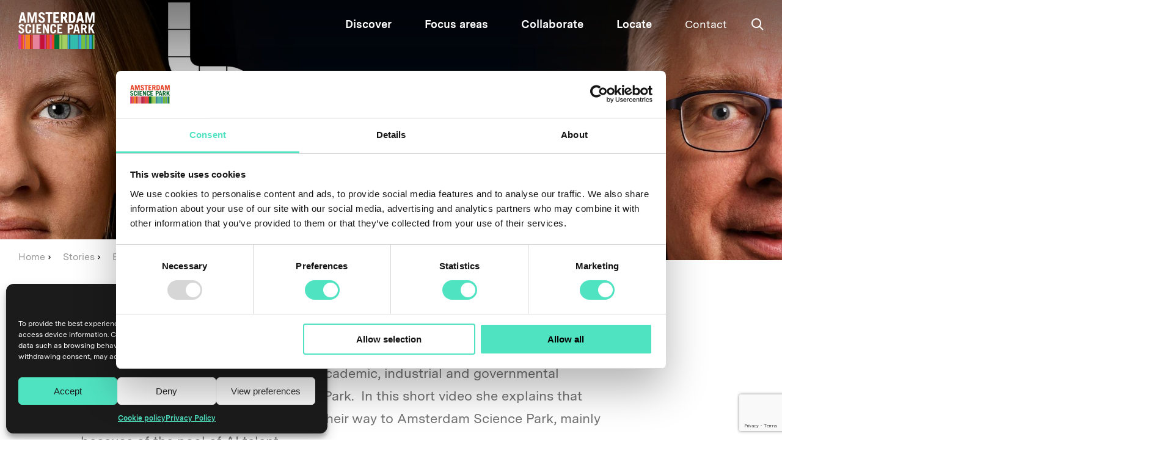

--- FILE ---
content_type: text/html; charset=UTF-8
request_url: https://www.amsterdamsciencepark.nl/story/esther-smit/
body_size: 29104
content:
<!DOCTYPE html>
<!--[if IE 9]> <html class="no-js ie ie9" lang="en-US"> <![endif]-->
<!--[if gt IE 9]><!--> <html class="no-js" lang="en-US"> <!--<![endif]-->

<head>
    <meta charset="utf-8">
<script type="text/javascript">
/* <![CDATA[ */
var gform;gform||(document.addEventListener("gform_main_scripts_loaded",function(){gform.scriptsLoaded=!0}),document.addEventListener("gform/theme/scripts_loaded",function(){gform.themeScriptsLoaded=!0}),window.addEventListener("DOMContentLoaded",function(){gform.domLoaded=!0}),gform={domLoaded:!1,scriptsLoaded:!1,themeScriptsLoaded:!1,isFormEditor:()=>"function"==typeof InitializeEditor,callIfLoaded:function(o){return!(!gform.domLoaded||!gform.scriptsLoaded||!gform.themeScriptsLoaded&&!gform.isFormEditor()||(gform.isFormEditor()&&console.warn("The use of gform.initializeOnLoaded() is deprecated in the form editor context and will be removed in Gravity Forms 3.1."),o(),0))},initializeOnLoaded:function(o){gform.callIfLoaded(o)||(document.addEventListener("gform_main_scripts_loaded",()=>{gform.scriptsLoaded=!0,gform.callIfLoaded(o)}),document.addEventListener("gform/theme/scripts_loaded",()=>{gform.themeScriptsLoaded=!0,gform.callIfLoaded(o)}),window.addEventListener("DOMContentLoaded",()=>{gform.domLoaded=!0,gform.callIfLoaded(o)}))},hooks:{action:{},filter:{}},addAction:function(o,r,e,t){gform.addHook("action",o,r,e,t)},addFilter:function(o,r,e,t){gform.addHook("filter",o,r,e,t)},doAction:function(o){gform.doHook("action",o,arguments)},applyFilters:function(o){return gform.doHook("filter",o,arguments)},removeAction:function(o,r){gform.removeHook("action",o,r)},removeFilter:function(o,r,e){gform.removeHook("filter",o,r,e)},addHook:function(o,r,e,t,n){null==gform.hooks[o][r]&&(gform.hooks[o][r]=[]);var d=gform.hooks[o][r];null==n&&(n=r+"_"+d.length),gform.hooks[o][r].push({tag:n,callable:e,priority:t=null==t?10:t})},doHook:function(r,o,e){var t;if(e=Array.prototype.slice.call(e,1),null!=gform.hooks[r][o]&&((o=gform.hooks[r][o]).sort(function(o,r){return o.priority-r.priority}),o.forEach(function(o){"function"!=typeof(t=o.callable)&&(t=window[t]),"action"==r?t.apply(null,e):e[0]=t.apply(null,e)})),"filter"==r)return e[0]},removeHook:function(o,r,t,n){var e;null!=gform.hooks[o][r]&&(e=(e=gform.hooks[o][r]).filter(function(o,r,e){return!!(null!=n&&n!=o.tag||null!=t&&t!=o.priority)}),gform.hooks[o][r]=e)}});
/* ]]> */
</script>

    
    <title>Esther Smit - Amsterdam Science Park</title>
    <meta name="author" content="Silo">
    <meta name="copyright" content="Copyright (c)2016 - 2026 Client info." />
    <link rel="pingback" href="https://www.amsterdamsciencepark.nl/xmlrpc.php" />

    <!-- Responsive -->
    <meta name="viewport" content="width=device-width, initial-scale=1.0, minimum-scale=1.0, maximum-scale=1.0 user-scalable=no"/>
    <meta name="HandheldFriendly" content="true" />
    

    <!-- Internet Explorer / Edge -->
    <meta http-equiv="X-UA-Compatible" content="IE=edge">
    
    <!-- Facebook/LinkedIn/Pinterest Open Graph data -->
    <meta property="og:type" content="website">
    <!-- <meta property="og:title" content="Amsterdam Science Park">
    <meta property="og:url" content="https://www.amsterdamsciencepark.nl">
    <meta property="og:image" content="https://www.amsterdamsciencepark.nl/wp-content/uploads/2019/04/og-image.jpg">
    <meta property="og:description" content="Endless opportunities for your business or research project"> -->
    <meta property="og:site_name" content="Amsterdam Science Park">

    <!-- Google maps API -->
    <script>
        function initMap() {
            console.log('Map started');
        }
    </script>
    <script src="https://maps.googleapis.com/maps/api/js?key=AIzaSyCFp88cmf-eqf4EgeWhUbwUuLw-aJN-0UE&callback=initMap"></script>

    <!-- Google Tag Manager -->
    <script>(function(w,d,s,l,i){w[l]=w[l]||[];w[l].push({'gtm.start':
    new Date().getTime(),event:'gtm.js'});var f=d.getElementsByTagName(s)[0],
    j=d.createElement(s),dl=l!='dataLayer'?'&l='+l:'';j.async=true;j.src=
    'https://www.googletagmanager.com/gtm.js?id='+i+dl;f.parentNode.insertBefore(j,f);
    })(window,document,'script','dataLayer','GTM-PBXM9WC');</script>
    <!-- End Google Tag Manager -->

    <!-- Microsoft clarity -->
    <script type="text/javascript">
        (function(c,l,a,r,i,t,y){
            c[a]=c[a]||function(){(c[a].q=c[a].q||[]).push(arguments)};
            t=l.createElement(r);t.async=1;t.src="https://www.clarity.ms/tag/"+i;
            y=l.getElementsByTagName(r)[0];y.parentNode.insertBefore(t,y);
        })(window, document, "clarity", "script", "49yn4um61t");
    </script>

    <!-- Favicon -->
    <!-- Generate the favicons on https://realfavicongenerator.net/ -->
    <link rel="apple-touch-icon" sizes="180x180" href="https://www.amsterdamsciencepark.nl/wp-content/themes/asp_2019/favicon/apple-touch-icon.png">
    <link rel="icon" type="image/png" sizes="32x32" href="https://www.amsterdamsciencepark.nl/wp-content/themes/asp_2019/favicon//favicon-32x32.png">
    <link rel="icon" type="image/png" sizes="16x16" href="https://www.amsterdamsciencepark.nl/wp-content/themes/asp_2019/favicon//favicon-16x16.png">
    <link rel="manifest" href="https://www.amsterdamsciencepark.nl/wp-content/themes/asp_2019/favicon//site.webmanifest">
    <link rel="mask-icon" href="https://www.amsterdamsciencepark.nl/wp-content/themes/asp_2019/favicon//safari-pinned-tab.svg" color="#f9b900">
    <meta name="msapplication-TileColor" content="#ffffff">
    <meta name="theme-color" content="#ffffff">
    
    <!-- Loading jQuery 'cause gravityforms needs it... -->
    <script src="https://ajax.googleapis.com/ajax/libs/jquery/3.5.1/jquery.min.js"></script>

    <meta name='robots' content='index, follow, max-image-preview:large, max-snippet:-1, max-video-preview:-1' />

	<!-- This site is optimized with the Yoast SEO plugin v26.6 - https://yoast.com/wordpress/plugins/seo/ -->
	<title>Esther Smit - Amsterdam Science Park</title>
	<link rel="canonical" href="https://www.amsterdamsciencepark.nl/story/esther-smit/" />
	<meta property="og:locale" content="en_US" />
	<meta property="og:type" content="article" />
	<meta property="og:title" content="Esther Smit - Amsterdam Science Park" />
	<meta property="og:url" content="https://www.amsterdamsciencepark.nl/story/esther-smit/" />
	<meta property="og:site_name" content="Amsterdam Science Park" />
	<meta property="article:publisher" content="https://www.facebook.com/pages/Amsterdam-Science-Park/1833226826902941" />
	<meta property="article:modified_time" content="2022-10-24T14:18:24+00:00" />
	<meta property="og:image" content="https://www.amsterdamsciencepark.nl/wp-content/uploads/2020/02/Esther_1000x1000.jpg" />
	<meta property="og:image:width" content="1000" />
	<meta property="og:image:height" content="1000" />
	<meta property="og:image:type" content="image/jpeg" />
	<meta name="twitter:card" content="summary_large_image" />
	<meta name="twitter:site" content="@AdamSciencePark" />
	<script type="application/ld+json" class="yoast-schema-graph">{"@context":"https://schema.org","@graph":[{"@type":"WebPage","@id":"https://www.amsterdamsciencepark.nl/story/esther-smit/","url":"https://www.amsterdamsciencepark.nl/story/esther-smit/","name":"Esther Smit - Amsterdam Science Park","isPartOf":{"@id":"https://www.amsterdamsciencepark.nl/#website"},"primaryImageOfPage":{"@id":"https://www.amsterdamsciencepark.nl/story/esther-smit/#primaryimage"},"image":{"@id":"https://www.amsterdamsciencepark.nl/story/esther-smit/#primaryimage"},"thumbnailUrl":"https://www.amsterdamsciencepark.nl/wp-content/uploads/2020/02/Esther_1000x1000.jpg","datePublished":"2020-02-26T13:35:17+00:00","dateModified":"2022-10-24T14:18:24+00:00","breadcrumb":{"@id":"https://www.amsterdamsciencepark.nl/story/esther-smit/#breadcrumb"},"inLanguage":"en-US","potentialAction":[{"@type":"ReadAction","target":["https://www.amsterdamsciencepark.nl/story/esther-smit/"]}]},{"@type":"ImageObject","inLanguage":"en-US","@id":"https://www.amsterdamsciencepark.nl/story/esther-smit/#primaryimage","url":"https://www.amsterdamsciencepark.nl/wp-content/uploads/2020/02/Esther_1000x1000.jpg","contentUrl":"https://www.amsterdamsciencepark.nl/wp-content/uploads/2020/02/Esther_1000x1000.jpg","width":1000,"height":1000,"caption":"Esther Smit"},{"@type":"BreadcrumbList","@id":"https://www.amsterdamsciencepark.nl/story/esther-smit/#breadcrumb","itemListElement":[{"@type":"ListItem","position":1,"name":"Home","item":"https://www.amsterdamsciencepark.nl/"},{"@type":"ListItem","position":2,"name":"Stories","item":"https://www.amsterdamsciencepark.nl/connecting-boundless-minds-amsterdam-science-park/"},{"@type":"ListItem","position":3,"name":"Esther Smit"}]},{"@type":"WebSite","@id":"https://www.amsterdamsciencepark.nl/#website","url":"https://www.amsterdamsciencepark.nl/","name":"Amsterdam Science Park","description":"Endless opportunities for your business or research project","publisher":{"@id":"https://www.amsterdamsciencepark.nl/#organization"},"potentialAction":[{"@type":"SearchAction","target":{"@type":"EntryPoint","urlTemplate":"https://www.amsterdamsciencepark.nl/?s={search_term_string}"},"query-input":{"@type":"PropertyValueSpecification","valueRequired":true,"valueName":"search_term_string"}}],"inLanguage":"en-US"},{"@type":"Organization","@id":"https://www.amsterdamsciencepark.nl/#organization","name":"Amsterdam Science Park","url":"https://www.amsterdamsciencepark.nl/","logo":{"@type":"ImageObject","inLanguage":"en-US","@id":"https://www.amsterdamsciencepark.nl/#/schema/logo/image/","url":"https://www.amsterdamsciencepark.nl/wp-content/uploads/2019/04/og-image.jpg","contentUrl":"https://www.amsterdamsciencepark.nl/wp-content/uploads/2019/04/og-image.jpg","width":1200,"height":630,"caption":"Amsterdam Science Park"},"image":{"@id":"https://www.amsterdamsciencepark.nl/#/schema/logo/image/"},"sameAs":["https://www.facebook.com/pages/Amsterdam-Science-Park/1833226826902941","https://x.com/AdamSciencePark","https://www.youtube.com/user/Amsterdamsciencepark"]}]}</script>
	<!-- / Yoast SEO plugin. -->


<link rel='dns-prefetch' href='//www.google.com' />
<link rel="alternate" title="oEmbed (JSON)" type="application/json+oembed" href="https://www.amsterdamsciencepark.nl/wp-json/oembed/1.0/embed?url=https%3A%2F%2Fwww.amsterdamsciencepark.nl%2Fstory%2Festher-smit%2F" />
<link rel="alternate" title="oEmbed (XML)" type="text/xml+oembed" href="https://www.amsterdamsciencepark.nl/wp-json/oembed/1.0/embed?url=https%3A%2F%2Fwww.amsterdamsciencepark.nl%2Fstory%2Festher-smit%2F&#038;format=xml" />
<style id='wp-img-auto-sizes-contain-inline-css' type='text/css'>
img:is([sizes=auto i],[sizes^="auto," i]){contain-intrinsic-size:3000px 1500px}
/*# sourceURL=wp-img-auto-sizes-contain-inline-css */
</style>
<style id='wp-block-library-inline-css' type='text/css'>
:root{--wp-block-synced-color:#7a00df;--wp-block-synced-color--rgb:122,0,223;--wp-bound-block-color:var(--wp-block-synced-color);--wp-editor-canvas-background:#ddd;--wp-admin-theme-color:#007cba;--wp-admin-theme-color--rgb:0,124,186;--wp-admin-theme-color-darker-10:#006ba1;--wp-admin-theme-color-darker-10--rgb:0,107,160.5;--wp-admin-theme-color-darker-20:#005a87;--wp-admin-theme-color-darker-20--rgb:0,90,135;--wp-admin-border-width-focus:2px}@media (min-resolution:192dpi){:root{--wp-admin-border-width-focus:1.5px}}.wp-element-button{cursor:pointer}:root .has-very-light-gray-background-color{background-color:#eee}:root .has-very-dark-gray-background-color{background-color:#313131}:root .has-very-light-gray-color{color:#eee}:root .has-very-dark-gray-color{color:#313131}:root .has-vivid-green-cyan-to-vivid-cyan-blue-gradient-background{background:linear-gradient(135deg,#00d084,#0693e3)}:root .has-purple-crush-gradient-background{background:linear-gradient(135deg,#34e2e4,#4721fb 50%,#ab1dfe)}:root .has-hazy-dawn-gradient-background{background:linear-gradient(135deg,#faaca8,#dad0ec)}:root .has-subdued-olive-gradient-background{background:linear-gradient(135deg,#fafae1,#67a671)}:root .has-atomic-cream-gradient-background{background:linear-gradient(135deg,#fdd79a,#004a59)}:root .has-nightshade-gradient-background{background:linear-gradient(135deg,#330968,#31cdcf)}:root .has-midnight-gradient-background{background:linear-gradient(135deg,#020381,#2874fc)}:root{--wp--preset--font-size--normal:16px;--wp--preset--font-size--huge:42px}.has-regular-font-size{font-size:1em}.has-larger-font-size{font-size:2.625em}.has-normal-font-size{font-size:var(--wp--preset--font-size--normal)}.has-huge-font-size{font-size:var(--wp--preset--font-size--huge)}.has-text-align-center{text-align:center}.has-text-align-left{text-align:left}.has-text-align-right{text-align:right}.has-fit-text{white-space:nowrap!important}#end-resizable-editor-section{display:none}.aligncenter{clear:both}.items-justified-left{justify-content:flex-start}.items-justified-center{justify-content:center}.items-justified-right{justify-content:flex-end}.items-justified-space-between{justify-content:space-between}.screen-reader-text{border:0;clip-path:inset(50%);height:1px;margin:-1px;overflow:hidden;padding:0;position:absolute;width:1px;word-wrap:normal!important}.screen-reader-text:focus{background-color:#ddd;clip-path:none;color:#444;display:block;font-size:1em;height:auto;left:5px;line-height:normal;padding:15px 23px 14px;text-decoration:none;top:5px;width:auto;z-index:100000}html :where(.has-border-color){border-style:solid}html :where([style*=border-top-color]){border-top-style:solid}html :where([style*=border-right-color]){border-right-style:solid}html :where([style*=border-bottom-color]){border-bottom-style:solid}html :where([style*=border-left-color]){border-left-style:solid}html :where([style*=border-width]){border-style:solid}html :where([style*=border-top-width]){border-top-style:solid}html :where([style*=border-right-width]){border-right-style:solid}html :where([style*=border-bottom-width]){border-bottom-style:solid}html :where([style*=border-left-width]){border-left-style:solid}html :where(img[class*=wp-image-]){height:auto;max-width:100%}:where(figure){margin:0 0 1em}html :where(.is-position-sticky){--wp-admin--admin-bar--position-offset:var(--wp-admin--admin-bar--height,0px)}@media screen and (max-width:600px){html :where(.is-position-sticky){--wp-admin--admin-bar--position-offset:0px}}

/*# sourceURL=wp-block-library-inline-css */
</style><style id='global-styles-inline-css' type='text/css'>
:root{--wp--preset--aspect-ratio--square: 1;--wp--preset--aspect-ratio--4-3: 4/3;--wp--preset--aspect-ratio--3-4: 3/4;--wp--preset--aspect-ratio--3-2: 3/2;--wp--preset--aspect-ratio--2-3: 2/3;--wp--preset--aspect-ratio--16-9: 16/9;--wp--preset--aspect-ratio--9-16: 9/16;--wp--preset--color--black: #000000;--wp--preset--color--cyan-bluish-gray: #abb8c3;--wp--preset--color--white: #ffffff;--wp--preset--color--pale-pink: #f78da7;--wp--preset--color--vivid-red: #cf2e2e;--wp--preset--color--luminous-vivid-orange: #ff6900;--wp--preset--color--luminous-vivid-amber: #fcb900;--wp--preset--color--light-green-cyan: #7bdcb5;--wp--preset--color--vivid-green-cyan: #00d084;--wp--preset--color--pale-cyan-blue: #8ed1fc;--wp--preset--color--vivid-cyan-blue: #0693e3;--wp--preset--color--vivid-purple: #9b51e0;--wp--preset--gradient--vivid-cyan-blue-to-vivid-purple: linear-gradient(135deg,rgb(6,147,227) 0%,rgb(155,81,224) 100%);--wp--preset--gradient--light-green-cyan-to-vivid-green-cyan: linear-gradient(135deg,rgb(122,220,180) 0%,rgb(0,208,130) 100%);--wp--preset--gradient--luminous-vivid-amber-to-luminous-vivid-orange: linear-gradient(135deg,rgb(252,185,0) 0%,rgb(255,105,0) 100%);--wp--preset--gradient--luminous-vivid-orange-to-vivid-red: linear-gradient(135deg,rgb(255,105,0) 0%,rgb(207,46,46) 100%);--wp--preset--gradient--very-light-gray-to-cyan-bluish-gray: linear-gradient(135deg,rgb(238,238,238) 0%,rgb(169,184,195) 100%);--wp--preset--gradient--cool-to-warm-spectrum: linear-gradient(135deg,rgb(74,234,220) 0%,rgb(151,120,209) 20%,rgb(207,42,186) 40%,rgb(238,44,130) 60%,rgb(251,105,98) 80%,rgb(254,248,76) 100%);--wp--preset--gradient--blush-light-purple: linear-gradient(135deg,rgb(255,206,236) 0%,rgb(152,150,240) 100%);--wp--preset--gradient--blush-bordeaux: linear-gradient(135deg,rgb(254,205,165) 0%,rgb(254,45,45) 50%,rgb(107,0,62) 100%);--wp--preset--gradient--luminous-dusk: linear-gradient(135deg,rgb(255,203,112) 0%,rgb(199,81,192) 50%,rgb(65,88,208) 100%);--wp--preset--gradient--pale-ocean: linear-gradient(135deg,rgb(255,245,203) 0%,rgb(182,227,212) 50%,rgb(51,167,181) 100%);--wp--preset--gradient--electric-grass: linear-gradient(135deg,rgb(202,248,128) 0%,rgb(113,206,126) 100%);--wp--preset--gradient--midnight: linear-gradient(135deg,rgb(2,3,129) 0%,rgb(40,116,252) 100%);--wp--preset--font-size--small: 13px;--wp--preset--font-size--medium: 20px;--wp--preset--font-size--large: 36px;--wp--preset--font-size--x-large: 42px;--wp--preset--spacing--20: 0.44rem;--wp--preset--spacing--30: 0.67rem;--wp--preset--spacing--40: 1rem;--wp--preset--spacing--50: 1.5rem;--wp--preset--spacing--60: 2.25rem;--wp--preset--spacing--70: 3.38rem;--wp--preset--spacing--80: 5.06rem;--wp--preset--shadow--natural: 6px 6px 9px rgba(0, 0, 0, 0.2);--wp--preset--shadow--deep: 12px 12px 50px rgba(0, 0, 0, 0.4);--wp--preset--shadow--sharp: 6px 6px 0px rgba(0, 0, 0, 0.2);--wp--preset--shadow--outlined: 6px 6px 0px -3px rgb(255, 255, 255), 6px 6px rgb(0, 0, 0);--wp--preset--shadow--crisp: 6px 6px 0px rgb(0, 0, 0);}:where(.is-layout-flex){gap: 0.5em;}:where(.is-layout-grid){gap: 0.5em;}body .is-layout-flex{display: flex;}.is-layout-flex{flex-wrap: wrap;align-items: center;}.is-layout-flex > :is(*, div){margin: 0;}body .is-layout-grid{display: grid;}.is-layout-grid > :is(*, div){margin: 0;}:where(.wp-block-columns.is-layout-flex){gap: 2em;}:where(.wp-block-columns.is-layout-grid){gap: 2em;}:where(.wp-block-post-template.is-layout-flex){gap: 1.25em;}:where(.wp-block-post-template.is-layout-grid){gap: 1.25em;}.has-black-color{color: var(--wp--preset--color--black) !important;}.has-cyan-bluish-gray-color{color: var(--wp--preset--color--cyan-bluish-gray) !important;}.has-white-color{color: var(--wp--preset--color--white) !important;}.has-pale-pink-color{color: var(--wp--preset--color--pale-pink) !important;}.has-vivid-red-color{color: var(--wp--preset--color--vivid-red) !important;}.has-luminous-vivid-orange-color{color: var(--wp--preset--color--luminous-vivid-orange) !important;}.has-luminous-vivid-amber-color{color: var(--wp--preset--color--luminous-vivid-amber) !important;}.has-light-green-cyan-color{color: var(--wp--preset--color--light-green-cyan) !important;}.has-vivid-green-cyan-color{color: var(--wp--preset--color--vivid-green-cyan) !important;}.has-pale-cyan-blue-color{color: var(--wp--preset--color--pale-cyan-blue) !important;}.has-vivid-cyan-blue-color{color: var(--wp--preset--color--vivid-cyan-blue) !important;}.has-vivid-purple-color{color: var(--wp--preset--color--vivid-purple) !important;}.has-black-background-color{background-color: var(--wp--preset--color--black) !important;}.has-cyan-bluish-gray-background-color{background-color: var(--wp--preset--color--cyan-bluish-gray) !important;}.has-white-background-color{background-color: var(--wp--preset--color--white) !important;}.has-pale-pink-background-color{background-color: var(--wp--preset--color--pale-pink) !important;}.has-vivid-red-background-color{background-color: var(--wp--preset--color--vivid-red) !important;}.has-luminous-vivid-orange-background-color{background-color: var(--wp--preset--color--luminous-vivid-orange) !important;}.has-luminous-vivid-amber-background-color{background-color: var(--wp--preset--color--luminous-vivid-amber) !important;}.has-light-green-cyan-background-color{background-color: var(--wp--preset--color--light-green-cyan) !important;}.has-vivid-green-cyan-background-color{background-color: var(--wp--preset--color--vivid-green-cyan) !important;}.has-pale-cyan-blue-background-color{background-color: var(--wp--preset--color--pale-cyan-blue) !important;}.has-vivid-cyan-blue-background-color{background-color: var(--wp--preset--color--vivid-cyan-blue) !important;}.has-vivid-purple-background-color{background-color: var(--wp--preset--color--vivid-purple) !important;}.has-black-border-color{border-color: var(--wp--preset--color--black) !important;}.has-cyan-bluish-gray-border-color{border-color: var(--wp--preset--color--cyan-bluish-gray) !important;}.has-white-border-color{border-color: var(--wp--preset--color--white) !important;}.has-pale-pink-border-color{border-color: var(--wp--preset--color--pale-pink) !important;}.has-vivid-red-border-color{border-color: var(--wp--preset--color--vivid-red) !important;}.has-luminous-vivid-orange-border-color{border-color: var(--wp--preset--color--luminous-vivid-orange) !important;}.has-luminous-vivid-amber-border-color{border-color: var(--wp--preset--color--luminous-vivid-amber) !important;}.has-light-green-cyan-border-color{border-color: var(--wp--preset--color--light-green-cyan) !important;}.has-vivid-green-cyan-border-color{border-color: var(--wp--preset--color--vivid-green-cyan) !important;}.has-pale-cyan-blue-border-color{border-color: var(--wp--preset--color--pale-cyan-blue) !important;}.has-vivid-cyan-blue-border-color{border-color: var(--wp--preset--color--vivid-cyan-blue) !important;}.has-vivid-purple-border-color{border-color: var(--wp--preset--color--vivid-purple) !important;}.has-vivid-cyan-blue-to-vivid-purple-gradient-background{background: var(--wp--preset--gradient--vivid-cyan-blue-to-vivid-purple) !important;}.has-light-green-cyan-to-vivid-green-cyan-gradient-background{background: var(--wp--preset--gradient--light-green-cyan-to-vivid-green-cyan) !important;}.has-luminous-vivid-amber-to-luminous-vivid-orange-gradient-background{background: var(--wp--preset--gradient--luminous-vivid-amber-to-luminous-vivid-orange) !important;}.has-luminous-vivid-orange-to-vivid-red-gradient-background{background: var(--wp--preset--gradient--luminous-vivid-orange-to-vivid-red) !important;}.has-very-light-gray-to-cyan-bluish-gray-gradient-background{background: var(--wp--preset--gradient--very-light-gray-to-cyan-bluish-gray) !important;}.has-cool-to-warm-spectrum-gradient-background{background: var(--wp--preset--gradient--cool-to-warm-spectrum) !important;}.has-blush-light-purple-gradient-background{background: var(--wp--preset--gradient--blush-light-purple) !important;}.has-blush-bordeaux-gradient-background{background: var(--wp--preset--gradient--blush-bordeaux) !important;}.has-luminous-dusk-gradient-background{background: var(--wp--preset--gradient--luminous-dusk) !important;}.has-pale-ocean-gradient-background{background: var(--wp--preset--gradient--pale-ocean) !important;}.has-electric-grass-gradient-background{background: var(--wp--preset--gradient--electric-grass) !important;}.has-midnight-gradient-background{background: var(--wp--preset--gradient--midnight) !important;}.has-small-font-size{font-size: var(--wp--preset--font-size--small) !important;}.has-medium-font-size{font-size: var(--wp--preset--font-size--medium) !important;}.has-large-font-size{font-size: var(--wp--preset--font-size--large) !important;}.has-x-large-font-size{font-size: var(--wp--preset--font-size--x-large) !important;}
/*# sourceURL=global-styles-inline-css */
</style>

<style id='classic-theme-styles-inline-css' type='text/css'>
/*! This file is auto-generated */
.wp-block-button__link{color:#fff;background-color:#32373c;border-radius:9999px;box-shadow:none;text-decoration:none;padding:calc(.667em + 2px) calc(1.333em + 2px);font-size:1.125em}.wp-block-file__button{background:#32373c;color:#fff;text-decoration:none}
/*# sourceURL=/wp-includes/css/classic-themes.min.css */
</style>
<link rel='stylesheet' id='cmplz-general-css' href='https://www.amsterdamsciencepark.nl/wp-content/plugins/complianz-gdpr/assets/css/cookieblocker.min.css' type='text/css' media='all' />
<link rel='stylesheet' id='main-style-css' href='https://www.amsterdamsciencepark.nl/wp-content/themes/asp_2019/assets/css/style.css' type='text/css' media='all' />
<link rel="https://api.w.org/" href="https://www.amsterdamsciencepark.nl/wp-json/" /><link rel="EditURI" type="application/rsd+xml" title="RSD" href="https://www.amsterdamsciencepark.nl/xmlrpc.php?rsd" />
<link rel='shortlink' href='https://www.amsterdamsciencepark.nl/?p=3196' />
			<style>.cmplz-hidden {
					display: none !important;
				}</style>
<link rel='stylesheet' id='gforms_reset_css-css' href='https://www.amsterdamsciencepark.nl/wp-content/plugins/gravityforms/legacy/css/formreset.min.css' type='text/css' media='all' />
<link rel='stylesheet' id='gforms_formsmain_css-css' href='https://www.amsterdamsciencepark.nl/wp-content/plugins/gravityforms/legacy/css/formsmain.min.css' type='text/css' media='all' />
<link rel='stylesheet' id='gforms_ready_class_css-css' href='https://www.amsterdamsciencepark.nl/wp-content/plugins/gravityforms/legacy/css/readyclass.min.css' type='text/css' media='all' />
<link rel='stylesheet' id='gforms_browsers_css-css' href='https://www.amsterdamsciencepark.nl/wp-content/plugins/gravityforms/legacy/css/browsers.min.css' type='text/css' media='all' />
</head>
<script type="text/javascript">
    /*! modernizr 3.6.0 (Custom Build) | MIT *
    * https://modernizr.com/download/?-setclasses !*/
    !function(n,e,s){function o(n,e){return typeof n===e}function a(){var n,e,s,a,i,l,r;for(var c in f)if(f.hasOwnProperty(c)){if(n=[],e=f[c],e.name&&(n.push(e.name.toLowerCase()),e.options&&e.options.aliases&&e.options.aliases.length))for(s=0;s<e.options.aliases.length;s++)n.push(e.options.aliases[s].toLowerCase());for(a=o(e.fn,"function")?e.fn():e.fn,i=0;i<n.length;i++)l=n[i],r=l.split("."),1===r.length?Modernizr[r[0]]=a:(!Modernizr[r[0]]||Modernizr[r[0]]instanceof Boolean||(Modernizr[r[0]]=new Boolean(Modernizr[r[0]])),Modernizr[r[0]][r[1]]=a),t.push((a?"":"no-")+r.join("-"))}}function i(n){var e=r.className,s=Modernizr._config.classPrefix||"";if(c&&(e=e.baseVal),Modernizr._config.enableJSClass){var o=new RegExp("(^|\\s)"+s+"no-js(\\s|$)");e=e.replace(o,"$1"+s+"js$2")}Modernizr._config.enableClasses&&(e+=" "+s+n.join(" "+s),c?r.className.baseVal=e:r.className=e)}var t=[],f=[],l={_version:"3.6.0",_config:{classPrefix:"",enableClasses:!0,enableJSClass:!0,usePrefixes:!0},_q:[],on:function(n,e){var s=this;setTimeout(function(){e(s[n])},0)},addTest:function(n,e,s){f.push({name:n,fn:e,options:s})},addAsyncTest:function(n){f.push({name:null,fn:n})}},Modernizr=function(){};Modernizr.prototype=l,Modernizr=new Modernizr;var r=e.documentElement,c="svg"===r.nodeName.toLowerCase();a(),i(t),delete l.addTest,delete l.addAsyncTest;for(var u=0;u<Modernizr._q.length;u++)Modernizr._q[u]();n.Modernizr=Modernizr}(window,document);
</script>
<script type="text/javascript" src="https://www.amsterdamsciencepark.nl/wp-content/themes/asp_2019/js/item-in-view.js"></script>
<body class="wp-singular stories-template-default single single-stories postid-3196 wp-theme-asp_2019 theme--mint">
<!-- Google Tag Manager (noscript) -->
<noscript><iframe src="https://www.googletagmanager.com/ns.html?id=GTM-PBXM9WC"
height="0" width="0" style="display:none;visibility:hidden"></iframe></noscript>
<!-- End Google Tag Manager (noscript) -->


<svg aria-hidden="true" style="position: absolute; width: 0; height: 0; overflow: hidden;" version="1.1" xmlns="http://www.w3.org/2000/svg"
    xmlns:xlink="http://www.w3.org/1999/xlink">
    <defs>
        <symbol id="icon-search" viewBox="0 0 20 20">
            <path d="M12.9 14.32c-1.34 1.049-3.050 1.682-4.908 1.682-4.418 0-8-3.582-8-8s3.582-8 8-8c4.418 0 8 3.582 8 8 0 1.858-0.633 3.567-1.695 4.925l0.013-0.018 5.35 5.33-1.42 1.42-5.33-5.34zM8 14c3.314 0 6-2.686 6-6s-2.686-6-6-6v0c-3.314 0-6 2.686-6 6s2.686 6 6 6v0z"></path>
        </symbol>
        <symbol id="icon-arrow-right" viewBox="0 0 24 24">
            <path d="M8.578 16.359l4.594-4.594-4.594-4.594 1.406-1.406 6 6-6 6z"></path>
        </symbol>
        <symbol id="icon-arrow-left" viewBox="0 0 24 24">
            <path d="M15.422 16.078l-1.406 1.406-6-6 6-6 1.406 1.406-4.594 4.594z"></path>
        </symbol>
        <symbol id="icon-arrow-down" viewBox="0 0 24 24">
            <path d="M7.406 8.578l4.594 4.594 4.594-4.594 1.406 1.406-6 6-6-6z"></path>
        </symbol>

        <!-- Social media -->
        <symbol id="icon-twitter" viewBox="0 0 32 32">
            <path d="M32 7.075c-1.175 0.525-2.444 0.875-3.769 1.031 1.356-0.813 2.394-2.1 2.887-3.631-1.269 0.75-2.675 1.3-4.169 1.594-1.2-1.275-2.906-2.069-4.794-2.069-3.625 0-6.563 2.938-6.563 6.563 0 0.512 0.056 1.012 0.169 1.494-5.456-0.275-10.294-2.888-13.531-6.862-0.563 0.969-0.887 2.1-0.887 3.3 0 2.275 1.156 4.287 2.919 5.463-1.075-0.031-2.087-0.331-2.975-0.819 0 0.025 0 0.056 0 0.081 0 3.181 2.263 5.838 5.269 6.437-0.55 0.15-1.131 0.231-1.731 0.231-0.425 0-0.831-0.044-1.237-0.119 0.838 2.606 3.263 4.506 6.131 4.563-2.25 1.762-5.075 2.813-8.156 2.813-0.531 0-1.050-0.031-1.569-0.094 2.913 1.869 6.362 2.95 10.069 2.95 12.075 0 18.681-10.006 18.681-18.681 0-0.287-0.006-0.569-0.019-0.85 1.281-0.919 2.394-2.075 3.275-3.394z"></path>
        </symbol>
        <symbol id="icon-facebook" viewBox="0 0 32 32">
            <path d="M19 6h5v-6h-5c-3.86 0-7 3.14-7 7v3h-4v6h4v16h6v-16h5l1-6h-6v-3c0-0.542 0.458-1 1-1z"></path>
        </symbol>
        <symbol id="icon-instagram" viewBox="0 0 20 20">
            <path d="M17 1h-14c-1.1 0-2 0.9-2 2v14c0 1.101 0.9 2 2 2h14c1.1 0 2-0.899 2-2v-14c0-1.1-0.9-2-2-2zM9.984 15.523c3.059 0 5.538-2.481 5.538-5.539 0-0.338-0.043-0.664-0.103-0.984h1.581v7.216c0 0.382-0.31 0.69-0.693 0.69h-12.614c-0.383 0-0.693-0.308-0.693-0.69v-7.216h1.549c-0.061 0.32-0.104 0.646-0.104 0.984 0 3.059 2.481 5.539 5.539 5.539zM6.523 9.984c0-1.912 1.55-3.461 3.462-3.461s3.462 1.549 3.462 3.461-1.551 3.462-3.462 3.462c-1.913 0-3.462-1.55-3.462-3.462zM16.307 6h-1.615c-0.382 0-0.692-0.312-0.692-0.692v-1.617c0-0.382 0.31-0.691 0.691-0.691h1.615c0.384 0 0.694 0.309 0.694 0.691v1.616c0 0.381-0.31 0.693-0.693 0.693z"></path>
        </symbol>
        <symbol id="icon-youtube" viewBox="0 0 32 32">
            <path d="M31.681 9.6c0 0-0.313-2.206-1.275-3.175-1.219-1.275-2.581-1.281-3.206-1.356-4.475-0.325-11.194-0.325-11.194-0.325h-0.012c0 0-6.719 0-11.194 0.325-0.625 0.075-1.987 0.081-3.206 1.356-0.963 0.969-1.269 3.175-1.269 3.175s-0.319 2.588-0.319 5.181v2.425c0 2.587 0.319 5.181 0.319 5.181s0.313 2.206 1.269 3.175c1.219 1.275 2.819 1.231 3.531 1.369 2.563 0.244 10.881 0.319 10.881 0.319s6.725-0.012 11.2-0.331c0.625-0.075 1.988-0.081 3.206-1.356 0.962-0.969 1.275-3.175 1.275-3.175s0.319-2.587 0.319-5.181v-2.425c-0.006-2.588-0.325-5.181-0.325-5.181zM12.694 20.15v-8.994l8.644 4.513-8.644 4.481z"></path>
        </symbol>
        <symbol id="icon-envelope" viewBox="0 0 28 28">
            <path d="M26 23.5v-12c-0.328 0.375-0.688 0.719-1.078 1.031-2.234 1.719-4.484 3.469-6.656 5.281-1.172 0.984-2.625 2.188-4.25 2.188h-0.031c-1.625 0-3.078-1.203-4.25-2.188-2.172-1.813-4.422-3.563-6.656-5.281-0.391-0.313-0.75-0.656-1.078-1.031v12c0 0.266 0.234 0.5 0.5 0.5h23c0.266 0 0.5-0.234 0.5-0.5zM26 7.078c0-0.391 0.094-1.078-0.5-1.078h-23c-0.266 0-0.5 0.234-0.5 0.5 0 1.781 0.891 3.328 2.297 4.438 2.094 1.641 4.188 3.297 6.266 4.953 0.828 0.672 2.328 2.109 3.422 2.109h0.031c1.094 0 2.594-1.437 3.422-2.109 2.078-1.656 4.172-3.313 6.266-4.953 1.016-0.797 2.297-2.531 2.297-3.859zM28 6.5v17c0 1.375-1.125 2.5-2.5 2.5h-23c-1.375 0-2.5-1.125-2.5-2.5v-17c0-1.375 1.125-2.5 2.5-2.5h23c1.375 0 2.5 1.125 2.5 2.5z"></path>
        </symbol>
        <symbol id="icon-whatsapp" viewBox="0 0 24 28">
            <path d="M15.391 15.219c0.266 0 2.812 1.328 2.922 1.516 0.031 0.078 0.031 0.172 0.031 0.234 0 0.391-0.125 0.828-0.266 1.188-0.359 0.875-1.813 1.437-2.703 1.437-0.75 0-2.297-0.656-2.969-0.969-2.234-1.016-3.625-2.75-4.969-4.734-0.594-0.875-1.125-1.953-1.109-3.031v-0.125c0.031-1.031 0.406-1.766 1.156-2.469 0.234-0.219 0.484-0.344 0.812-0.344 0.187 0 0.375 0.047 0.578 0.047 0.422 0 0.5 0.125 0.656 0.531 0.109 0.266 0.906 2.391 0.906 2.547 0 0.594-1.078 1.266-1.078 1.625 0 0.078 0.031 0.156 0.078 0.234 0.344 0.734 1 1.578 1.594 2.141 0.719 0.688 1.484 1.141 2.359 1.578 0.109 0.063 0.219 0.109 0.344 0.109 0.469 0 1.25-1.516 1.656-1.516zM12.219 23.5c5.406 0 9.812-4.406 9.812-9.812s-4.406-9.812-9.812-9.812-9.812 4.406-9.812 9.812c0 2.063 0.656 4.078 1.875 5.75l-1.234 3.641 3.781-1.203c1.594 1.047 3.484 1.625 5.391 1.625zM12.219 1.906c6.5 0 11.781 5.281 11.781 11.781s-5.281 11.781-11.781 11.781c-1.984 0-3.953-0.5-5.703-1.469l-6.516 2.094 2.125-6.328c-1.109-1.828-1.687-3.938-1.687-6.078 0-6.5 5.281-11.781 11.781-11.781z"></path>
        </symbol>
        <symbol id="icon-linkedin" viewBox="0 0 32 32">
            <path d="M12 12h5.535v2.837h0.079c0.77-1.381 2.655-2.837 5.464-2.837 5.842 0 6.922 3.637 6.922 8.367v9.633h-5.769v-8.54c0-2.037-0.042-4.657-3.001-4.657-3.005 0-3.463 2.218-3.463 4.509v8.688h-5.767v-18z"></path>
            <path d="M2 12h6v18h-6v-18z"></path>
            <path d="M8 7c0 1.657-1.343 3-3 3s-3-1.343-3-3c0-1.657 1.343-3 3-3s3 1.343 3 3z"></path>
        </symbol>

        <symbol id="icon-location" viewBox="0 0 32 32">
            <path d="M16 0c-5.523 0-10 4.477-10 10 0 10 10 22 10 22s10-12 10-22c0-5.523-4.477-10-10-10zM16 16c-3.314 0-6-2.686-6-6s2.686-6 6-6 6 2.686 6 6-2.686 6-6 6z"></path>
        </symbol>

        <symbol id="icon-download" viewBox="0 0 20 20">
            <path d="M13 8v-6h-6v6h-5l8 8 8-8h-5zM0 18h20v2h-20v-2z"></path>
        </symbol>

        <symbol id="icon-payoff" viewBox="0 0 96 32">
            <path d="M4.723 7.679h-2.849v-2.885h2.534v-0.946h-2.534v-2.789h2.74v-0.933h-3.783v8.487h3.892z"></path>
            <path d="M11.101 5.995v-5.868h-1.006v5.941c0 1.115-0.339 1.795-1.419 1.795-1.164 0-1.528-0.751-1.528-1.94v-5.795h-1.030v5.868c0 1.71 0.727 2.837 2.509 2.837s2.473-1.14 2.473-2.837z"></path>
            <path d="M13.819 5h1.141l1.406 3.613h1.116l-1.552-3.904c1.103-0.377 1.491-1.298 1.491-2.255 0-1.248-0.655-2.328-2.425-2.328h-2.195v8.488h1.019v-3.613zM13.819 1.060h1.189c1.079 0 1.369 0.691 1.369 1.43 0 0.8-0.376 1.601-1.515 1.601h-1.043v-3.032z"></path>
            <path d="M20.743 8.832c2.098 0 2.643-1.588 2.643-4.45s-0.545-4.462-2.643-4.462c-2.11 0-2.655 1.589-2.655 4.449s0.545 4.463 2.655 4.463zM20.743 0.938c1.48 0 1.564 1.527 1.564 3.65 0 1.709-0.061 3.225-1.564 3.225-1.491 0-1.576-1.528-1.576-3.649 0-1.711 0.072-3.226 1.576-3.226z"></path>
            <path d="M25.739 5.097h1.116c1.844 0 2.402-1.357 2.402-2.607 0-1.237-0.558-2.364-2.255-2.364h-2.28v8.488h1.019v-3.517zM25.739 1.060h1.152c1.091 0 1.298 0.716 1.298 1.504 0 0.776-0.194 1.601-1.334 1.601h-1.116v-3.105z"></path>
            <path d="M34.301 7.679h-2.849v-2.885h2.534v-0.946h-2.534v-2.789h2.74v-0.933h-3.783v8.487h3.892z"></path>
            <path d="M38.715 0.126h-1.115l-2.509 8.488h1.079l0.643-2.292h2.668l0.643 2.292h1.104l-2.511-8.488zM37.066 5.376l1.079-3.869 1.080 3.869h-2.159z"></path>
            <path d="M43.325 2.029l3.129 6.584h1.068v-8.487h-1.009v6.401l-2.946-6.401h-1.25v8.487h1.008z"></path>
            <path d="M53.112 4.806h3.117v3.807h1.040v-8.487h-1.040v3.747h-3.117v-3.747h-1.044v8.487h1.044z"></path>
            <path d="M61.477 8.832c1.784 0 2.473-1.14 2.473-2.837v-5.868h-1.004v5.941c0 1.115-0.339 1.795-1.421 1.795-1.163 0-1.529-0.751-1.529-1.94v-5.795h-1.027v5.868c0.001 1.71 0.727 2.837 2.507 2.837z"></path>
            <path d="M70.234 6.164c0-0.874-0.338-1.722-1.369-2.097 0.849-0.364 1.114-1.213 1.114-1.978 0-1.006-0.474-1.963-1.807-1.963h-2.52v8.488l2.231 0.013c1.636 0.012 2.351-1.25 2.351-2.462zM66.684 1.060h1.269c0.766 0 0.984 0.631 0.984 1.224 0 0.716-0.314 1.394-1.177 1.394h-1.077v-2.618zM66.684 7.679v-3.091h1.259c0.873 0 1.215 0.751 1.215 1.564 0 0.763-0.304 1.527-1.299 1.527h-1.174z"></path>
            <path d="M74.989 1.060h2.738v-0.933h-3.783v8.487h1.045v-3.819h2.534v-0.946h-2.534z"></path>
            <path d="M81.112 8.832c2.1 0 2.642-1.588 2.642-4.45s-0.542-4.462-2.642-4.462c-2.108 0-2.656 1.589-2.656 4.449s0.548 4.463 2.656 4.463zM81.112 0.938c1.479 0 1.565 1.527 1.565 3.65 0 1.709-0.063 3.225-1.565 3.225-1.492 0-1.575-1.528-1.575-3.649 0-1.711 0.070-3.226 1.575-3.226z"></path>
            <path d="M86.11 5h1.141l1.405 3.613h1.114l-1.551-3.904c1.104-0.377 1.492-1.298 1.492-2.255 0-1.248-0.657-2.328-2.428-2.328h-2.192v8.488h1.018v-3.613zM86.11 1.060h1.187c1.081 0 1.37 0.692 1.37 1.43 0 0.8-0.376 1.601-1.515 1.601h-1.041v-3.032z"></path>
            <path d="M5.802 15.509c0-2.183-0.545-4.122-3.347-4.122h-1.624v8.488h1.564c2.848-0.001 3.406-2.183 3.406-4.366zM1.875 18.941v-6.621h0.533c2.109 0 2.303 1.54 2.303 3.25s-0.218 3.372-2.327 3.372h-0.509z"></path>
            <path d="M7.258 11.387h1.030v8.488h-1.030v-8.488z"></path>
            <path d="M14.728 19.874v-4.28h-2.509v0.934h1.552v0.364c0 1.551-0.401 2.218-1.394 2.218-1.491 0-1.552-1.552-1.552-3.698 0-1.661 0.037-3.262 1.552-3.262 1.116 0 1.249 0.885 1.249 1.904h1.103c-0.048-1.795-0.618-2.874-2.327-2.874-2.28 0-2.655 1.916-2.655 4.401 0 2.34 0.328 4.511 2.376 4.511 0.885 0 1.345-0.413 1.648-0.934v0.715h0.957z"></path>
            <path d="M16.426 11.387h1.031v8.488h-1.031v-8.488z"></path>
            <path d="M24.102 11.387h-5.553v0.933h2.255v7.553h1.042v-7.553h2.256z"></path>
            <path d="M27.061 11.387h-1.116l-2.509 8.488h1.079l0.643-2.292h2.667l0.643 2.292h1.103l-2.509-8.488zM25.412 16.637l1.079-3.868 1.080 3.868h-2.159z"></path>
            <path d="M31.706 11.387h-1.042v8.487h3.855v-0.932h-2.813z"></path>
            <path d="M38.11 11.387h1.030v8.488h-1.030v-8.488z"></path>
            <path d="M41.020 19.874h1.006v-6.584l3.128 6.584h1.067v-8.487h-1.005v6.401l-2.948-6.401h-1.248z"></path>
            <path d="M53.244 11.387h-1.008v6.401l-2.944-6.401h-1.25v8.487h1.008v-6.584l3.127 6.584h1.067z"></path>
            <path d="M57.293 20.094c2.099 0 2.646-1.589 2.646-4.451 0-2.861-0.547-4.462-2.646-4.462-2.109 0-2.653 1.588-2.653 4.45 0 2.863 0.543 4.464 2.653 4.464zM57.293 12.199c1.482 0 1.565 1.527 1.565 3.65 0 1.709-0.060 3.226-1.565 3.226-1.489 0-1.575-1.529-1.575-3.65 0-1.711 0.072-3.226 1.575-3.226z"></path>
            <path d="M63.636 19.874l2.086-8.487h-1.115l-1.491 6.959-1.492-6.959h-1.138l2.086 8.487z"></path>
            <path d="M68.053 11.387l-2.509 8.488h1.078l0.643-2.292h2.669l0.639 2.292h1.104l-2.509-8.488h-1.114zM67.518 16.637l1.079-3.868 1.080 3.868h-2.159z"></path>
            <path d="M71.023 12.321h2.254v7.553h1.044v-7.553h2.255v-0.933h-5.553z"></path>
            <path d="M77.667 11.387h1.032v8.488h-1.032v-8.488z"></path>
            <path d="M82.81 11.18c-2.109 0-2.656 1.588-2.656 4.449s0.546 4.463 2.656 4.463c2.096 0 2.643-1.589 2.643-4.451 0-2.86-0.547-4.461-2.643-4.461zM82.81 19.074c-1.492 0-1.575-1.529-1.575-3.65 0-1.71 0.069-3.225 1.575-3.225 1.479 0 1.565 1.527 1.565 3.65 0 1.709-0.064 3.225-1.565 3.225z"></path>
            <path d="M86.786 11.387v8.487h1.008v-6.584l3.131 6.584h1.064v-8.487h-1.005v6.401l-2.947-6.401z"></path>
            <path d="M2.613 23.225l-2.51 8.487h1.079l0.643-2.292h2.668l0.643 2.292h1.104l-2.508-8.487h-1.117zM2.080 28.475l1.080-3.868 1.079 3.868h-2.159z"></path>
            <path d="M11.526 29.626l-2.946-6.401h-1.249v8.487h1.007v-6.583l3.128 6.583h1.067v-8.487h-1.007z"></path>
            <path d="M15.977 23.225h-1.625v8.487h1.564c2.849 0 3.407-2.183 3.407-4.364 0-2.183-0.545-4.123-3.347-4.123zM15.905 30.779h-0.51v-6.619h0.533c2.11 0 2.304 1.538 2.304 3.25 0 1.709-0.218 3.369-2.327 3.369z"></path>
            <path d="M25.484 26.972c-0.811-0.412-1.539-0.776-1.539-1.758 0-0.897 0.545-1.248 1.2-1.248 0.8 0 1.14 0.533 1.14 1.505h1.055c0-1.674-0.849-2.45-2.208-2.45-1.152 0-2.218 0.57-2.218 2.231 0 1.625 1.066 2.098 2.001 2.62 0.837 0.472 1.406 0.823 1.406 1.782 0 0.813-0.401 1.321-1.237 1.321-0.933 0-1.31-0.629-1.31-2.035h-1.116c0 1.963 0.836 2.994 2.389 2.994 1.383 0 2.352-0.812 2.352-2.389 0.002-1.553-0.945-2.050-1.915-2.572z"></path>
            <path d="M32.652 29.166c0 1.116-0.339 1.795-1.419 1.795-1.165 0-1.528-0.752-1.528-1.94v-5.795h-1.030v5.867c0 1.711 0.727 2.838 2.508 2.838 1.783 0 2.474-1.14 2.474-2.838v-5.867h-1.006v5.941z"></path>
            <path d="M37.758 26.972c-0.812-0.412-1.54-0.776-1.54-1.758 0-0.897 0.546-1.248 1.2-1.248 0.801 0 1.141 0.533 1.141 1.505h1.055c0-1.674-0.849-2.45-2.207-2.45-1.152 0-2.218 0.57-2.218 2.231 0 1.625 1.066 2.098 2.001 2.62 0.836 0.472 1.405 0.823 1.405 1.782 0 0.813-0.401 1.321-1.237 1.321-0.932 0-1.308-0.629-1.308-2.035h-1.115c0 1.963 0.836 2.994 2.388 2.994 1.382 0 2.353-0.812 2.353-2.389-0.001-1.553-0.947-2.050-1.917-2.572z"></path>
            <path d="M45.724 23.225h-5.553v0.934h2.255v7.552h1.042v-7.552h2.255z"></path>
            <path d="M47.568 23.225l-2.509 8.487h1.081l0.643-2.292h2.666l0.643 2.292h1.104l-2.51-8.487h-1.116zM47.034 28.475l1.081-3.868 1.078 3.868h-2.159z"></path>
            <path d="M52.346 23.225h1.031v8.487h-1.031v-8.487z"></path>
            <path d="M59.455 29.626l-2.948-6.401h-1.251v8.487h1.009v-6.583l3.127 6.583h1.067v-8.487h-1.004z"></path>
            <path d="M64.061 23.225l-2.508 8.487h1.078l0.644-2.292h2.666l0.644 2.292h1.104l-2.508-8.487h-1.118zM63.529 28.475l1.078-3.868 1.077 3.868h-2.155z"></path>
            <path d="M71.992 27.165c0.848-0.363 1.117-1.212 1.117-1.975 0-1.008-0.475-1.966-1.808-1.966h-2.523v8.487l2.231 0.013c1.638 0.014 2.354-1.247 2.354-2.46 0.001-0.873-0.34-1.721-1.372-2.098zM69.81 24.16h1.273c0.766 0 0.982 0.63 0.982 1.224 0 0.715-0.315 1.393-1.174 1.393h-1.081v-2.617zM70.986 30.779h-1.177v-3.092h1.26c0.876 0 1.215 0.752 1.215 1.564 0 0.765-0.302 1.528-1.298 1.528z"></path>
            <path d="M74.756 23.225h1.031v8.487h-1.031v-8.487z"></path>
            <path d="M78.713 23.225h-1.045v8.487h3.856v-0.933h-2.811z"></path>
            <path d="M82.861 23.225h1.028v8.487h-1.028v-8.487z"></path>
            <path d="M84.983 24.16h2.255v7.552h1.040v-7.552h2.257v-0.934h-5.552z"></path>
            <path d="M95.142 23.225l-1.586 4.268-1.601-4.268h-1.177l2.195 5.177v3.31h1.067v-3.31l2.194-5.177z"></path>
        </symbol>
    </defs>
</svg><header class="c-site-header cf">
    <div class="bg"></div>
    <div class="c-container">
        <a href="/" class="logo">
            <svg version="1.1" id="Layer_1" xmlns="http://www.w3.org/2000/svg" xmlns:xlink="http://www.w3.org/1999/xlink" x="0px" y="0px"
 width="865.211px" height="415.229px" viewBox="0 0 865.211 415.229" enable-background="new 0 0 865.211 415.229"
 xml:space="preserve">
	<g>
		<g>
			<rect x="557.121" y="254.657" fill="#33A3DC" width="32.529" height="160.571" />
			<rect x="677.492" y="254.657" fill="#007236" width="3.24" height="160.571" />
			<rect x="576.646" y="254.657" fill="#007236" width="9.754" height="160.571" />
			<rect x="830.387" y="254.657" fill="#007236" width="19.52" height="160.571" />
			<rect x="407.473" y="254.657" fill="#007236" width="58.562" height="160.571" />
			<rect x="768.574" y="254.657" fill="#32BCAD" width="3.25" height="160.571" />
			<rect x="589.65" y="254.657" fill="#32BCAD" width="87.842" height="160.571" />
			<rect x="495.31" y="254.657" fill="#72BF44" width="3.254" height="160.571" />
			<rect x="485.551" y="254.657" fill="#72BF44" width="9.76" height="160.571" />
			<rect x="713.266" y="254.657" fill="#72BF44" width="45.553" height="160.571" />
			<rect x="771.824" y="254.657" fill="#72BF44" width="32.539" height="160.571" />
			<rect x="586.4" y="254.657" fill="#33A3DC" width="3.25" height="160.571" />
			<rect x="758.818" y="254.657" fill="#33A3DC" width="9.756" height="160.571" />
			<rect x="804.363" y="254.657" fill="#33A3DC" width="26.023" height="160.571" />
			<rect x="680.732" y="254.657" fill="#33A3DC" width="32.533" height="160.571" />
			<rect x="859.667" y="254.657" fill="#A3CF62" width="3.254" height="160.571" />
			<rect x="849.906" y="254.657" fill="#A3CF62" width="9.761" height="160.571" />
			<rect x="466.035" y="254.657" fill="#A3CF62" width="19.516" height="160.571" />
			<rect x="498.563" y="254.657" fill="#A3CF62" width="58.558" height="160.571" />
		</g>
		<rect x="261.114" y="254.657" fill="#33A3DC" width="34.842" height="160.571" />
		<rect x="378.004" y="254.657" fill="#EF4123" width="30.491" height="160.571" />
		<rect x="30.87" y="254.657" fill="#EF4123" width="21.782" height="160.571" />
		<rect x="327.164" y="254.657" fill="#EF4123" width="29.049" height="160.571" />
		<rect x="321.358" y="254.657" fill="#F58220" width="5.805" height="160.571" />
		<rect x="148.509" y="254.657" fill="#F58220" width="10.172" height="160.571" />
		<rect x="52.651" y="254.657" fill="#F58220" width="14.526" height="160.571" />
		<rect x="83.152" y="254.657" fill="#F58220" width="50.831" height="160.571" />
		<rect x="158.681" y="254.657" fill="#C41134" width="5.805" height="160.571" />
		<rect x="311.188" y="254.657" fill="#C41134" width="10.171" height="160.571" />
		<rect x="133.983" y="254.657" fill="#C41134" width="14.525" height="160.571" />
		<rect x="245.827" y="254.657" fill="#C41134" width="50.829" height="160.571" />
		<rect x="77.344" y="254.657" fill="#E7839A" width="5.808" height="160.571" />
		<rect x="164.486" y="254.657" fill="#E7839A" width="75.535" height="160.571" />
		<rect x="240.021" y="254.657" fill="#D83D96" width="5.796" height="160.571" />
		<rect x="67.178" y="254.657" fill="#D83D96" width="10.166" height="160.571" />
		<rect x="296.656" y="254.657" fill="#D83D96" width="14.532" height="160.571" />
		<rect x="356.212" y="254.657" fill="#D83D96" width="21.792" height="160.571" />
		<rect x="1.817" y="254.657" fill="#D83D96" width="29.053" height="160.571" />
		<path class="fill-1" d="M48.383,163.606c-3.326-9.808-7.647-14.001-14.581-14.001c-7.088,0-10.997,4.35-10.997,11.417
		c0,15.729,44.501,16.891,44.501,49.547c0,17.89-12.282,29.73-33.215,29.73c-16.175,0-28.769-8.827-34.091-29.292l19.653-4.209
		c2.289,12.567,9.527,17.036,15.443,17.036c6.936,0,12.264-4.599,12.264-12.427c0-19.619-44.463-19.904-44.463-49.092
		c0-17.91,10.68-29.167,31.312-29.167c17.771,0,28.635,10.532,32.082,25.304L48.383,163.606z" />
		<path class="fill-1" d="M100.375,207.955c0,11.552,5.055,14.736,13.021,14.736c7.917,0,12.971-3.185,12.971-14.736v-6.934h19.945
		v4.329c0,25.744-13.589,34.95-32.916,34.95c-19.38,0-32.952-9.205-32.952-34.95v-37.208c0-25.761,13.571-34.993,32.952-34.993
		c19.327,0,32.916,9.231,32.916,34.993v0.223h-19.945v-2.864c0-11.546-5.054-14.735-12.971-14.735
		c-7.966,0-13.021,3.188-13.021,14.735V207.955z" />
		<path class="fill-1" d="M162.754,238.856V134.594h19.945v104.263H162.754L162.754,238.856z" />
		<path class="fill-1" d="M204.382,238.856V134.594h54.574v17.605h-34.653v23.968h26.432v17.631h-26.432v27.448h36.114v17.609
		L204.382,238.856L204.382,238.856z" />
		<path class="fill-1" d="M277.735,238.856V134.594h21.825l27.722,61.81h0.295v-61.81h18.181v104.263h-19.056l-30.466-67.297h-0.285
		v67.297H277.735L277.735,238.856z" />
		<path class="fill-1" d="M382.303,207.955c0,11.552,5.059,14.736,13.001,14.736c7.948,0,12.985-3.185,12.985-14.736v-6.934h19.94
		v4.329c0,25.744-13.566,34.95-32.926,34.95c-19.345,0-32.916-9.205-32.916-34.95v-37.208c0-25.761,13.571-34.993,32.916-34.993
		c19.359,0,32.926,9.231,32.926,34.993v0.223h-19.94v-2.864c0-11.546-5.037-14.735-12.985-14.735
		c-7.943,0-13.001,3.188-13.001,14.735V207.955z" />
		<path class="fill-1" d="M442.242,238.856V134.594h54.602v17.605h-34.656v23.968h26.43v17.631h-26.43v27.448h36.102v17.609
		L442.242,238.856L442.242,238.856z" />
		<path class="fill-1" d="M578.923,151.055h10.698c9.822,0,14.726,4.924,14.726,14.716c0,9.827-4.902,14.757-14.726,14.757h-10.698
		V151.055z M578.923,238.856v-41.89h8.817c24.564,0,36.541-11.551,36.541-31.195c0-19.636-11.977-31.176-36.541-31.176h-28.758
		v104.262L578.923,238.856L578.923,238.856z" />
		<path class="fill-1" d="M659.802,157.128h0.301l9.688,42.164h-19.815L659.802,157.128z M640.74,238.856l5.629-21.943h27.604
		l5.049,21.943h19.07L672.96,134.594h-25.603l-25.826,104.263H640.74L640.74,238.856z" />
		<path class="fill-1" d="M730.309,151.055h10.242c8.817,0,14.156,4.328,14.156,14.445c0,10.098-5.339,14.457-14.156,14.457h-10.242
		V151.055z M778.531,238.856L758.9,192.379c11.117-4.198,15.732-13.576,15.732-26.608c0-19.636-11.408-31.177-35.384-31.177h-28.864
		v104.263h19.924v-42.453h9.531l17.312,42.453H778.531z" />
		<path class="fill-1" d="M794.287,238.856V134.594h19.925v43.05h0.295l25.844-43.05h21.813l-26.856,42.039l29.902,62.224h-22.406
		l-20.789-43.753l-7.803,11.842v31.911H794.287L794.287,238.856z" />
		<path class="fill-2" d="M104.216,119.417V1.635h31.476l20.388,77.326h0.334l20.392-77.326h31.484v117.781H189.06v-92.65h-0.345
		l-23.992,92.651h-16.958l-23.998-92.651h-0.329v92.651H104.216z" />
		<path class="fill-2" d="M280.417,34.424c-3.759-11.084-8.628-15.813-16.479-15.813c-7.991,0-12.377,4.879-12.377,12.85
		c0,17.815,50.227,19.099,50.227,55.961c0,20.239-13.853,33.631-37.552,33.631c-18.233,0-32.436-9.971-38.482-33.116l22.178-4.736
		c2.652,14.181,10.777,19.267,17.503,19.267c7.805,0,13.842-5.224,13.842-14.055c0-22.186-50.265-22.491-50.265-55.485
		C229.011,12.771,241.091,0,264.431,0c20.084,0,32.308,11.909,36.205,28.564L280.417,34.424z" />
		<path class="fill-2" d="M385.61,1.635v19.91h-26.26v97.871h-22.533V21.545h-26.24V1.635H385.61z" />
		<path class="fill-2" d="M398.408,119.417V1.635h61.68v19.91h-39.156v27.083h29.854v19.9h-29.854v30.996h40.775v19.892
		L398.408,119.417L398.408,119.417z" />
		<path class="fill-2" d="M534.969,119.417l-19.575-47.97h-10.756v47.97h-22.533V1.635h32.611c27.134,0,39.974,13.066,39.974,35.219
		c0,14.701-5.193,25.284-17.766,30.04l22.172,52.522L534.969,119.417L534.969,119.417z M504.638,52.874h11.58
		c9.954,0,15.984-4.918,15.984-16.293c0-11.433-6.03-16.352-15.984-16.352h-11.58V52.874L504.638,52.874z" />
		<path class="fill-2" d="M573.51,1.635h31.301c25.797,0,40.174,11.136,41.141,40.818v36.189
		c-0.967,29.669-15.344,40.773-41.141,40.773H573.51V1.635z M596.037,99.524h7.822c12.402,0,19.576-5.894,19.576-23.524V45.05
		c0-16.69-5.545-23.504-19.576-23.504h-7.822V99.524z" />
		<path class="fill-2" d="M656.382,119.417L685.578,1.635h28.884l28.383,117.781h-21.508l-5.729-24.817H684.43l-6.365,24.817
		L656.382,119.417L656.382,119.417z M688.523,74.712h22.363l-10.933-47.634h-0.313L688.523,74.712z" />
		<path class="fill-2" d="M3.81,119.417L33.04,1.635h28.862l28.379,117.781h-21.54l-5.715-24.817H31.893l-6.363,24.817L3.81,119.417
		L3.81,119.417z M35.935,74.712h22.373L47.373,27.078h-0.329L35.935,74.712z" />
		<path class="fill-2" d="M385.61,1.635v19.91h-26.26v97.871h-22.533V21.545h-26.24V1.635H385.61z" />
		<path class="fill-2" d="M398.408,119.417V1.635h61.68v19.91h-39.156v27.083h29.854v19.9h-29.854v30.996h40.775v19.892
		L398.408,119.417L398.408,119.417z" />
		<path class="fill-2" d="M534.969,119.417l-19.575-47.97h-10.756v47.97h-22.533V1.635h32.611c27.134,0,39.974,13.066,39.974,35.219
		c0,14.701-5.193,25.284-17.766,30.04l22.172,52.522L534.969,119.417L534.969,119.417z M504.638,52.874h11.58
		c9.954,0,15.984-4.918,15.984-16.293c0-11.433-6.03-16.352-15.984-16.352h-11.58V52.874L504.638,52.874z" />
		<path class="fill-2" d="M573.51,1.635h31.301c25.797,0,40.174,11.136,41.141,40.818v36.189
		c-0.967,29.669-15.344,40.773-41.141,40.773H573.51V1.635z M596.037,99.524h7.822c12.402,0,19.576-5.894,19.576-23.524V45.05
		c0-16.69-5.545-23.504-19.576-23.504h-7.822V99.524z" />
		<path class="fill-2" d="M656.382,119.417L685.578,1.635h28.884l28.383,117.781h-21.508l-5.729-24.817H684.43l-6.365,24.817
		L656.382,119.417L656.382,119.417z M688.523,74.712h22.363l-10.933-47.634h-0.313L688.523,74.712z" />
		<path class="fill-2" d="M758.598,119.417V1.635h31.5l20.414,77.326h0.32l20.387-77.326h31.471v117.781h-19.236v-92.65h-0.319
		l-24.023,92.651h-16.932l-23.969-92.651h-0.328v92.651H758.598z" />
	</g>
</svg>
 
        </a>
        <div class="c-site-header__controls">
            <div class="main-nav-desktop">
                <nav>
    <ul id="menu-main-menu" class="c-main-nav"><li id="menu-item-291"><a href="https://www.amsterdamsciencepark.nl/discover/">Discover</a>
<ul class="sub-menu">
	<li id="menu-item-6379"><a href="https://www.amsterdamsciencepark.nl/discover/interactive-tour-amsterdam-science-park/">Interactive tour</a></li>
	<li id="menu-item-272"><a href="https://www.amsterdamsciencepark.nl/news/">News</a></li>
	<li id="menu-item-271"><a href="https://www.amsterdamsciencepark.nl/events/">Events</a></li>
	<li id="menu-item-274"><a href="https://www.amsterdamsciencepark.nl/connecting-boundless-minds-amsterdam-science-park/">Videos</a></li>
	<li id="menu-item-802"><a href="https://www.amsterdamsciencepark.nl/discover/conferences-and-meeting-facilities/">Meeting rooms</a></li>
	<li id="menu-item-7177"><a href="https://www.amsterdamsciencepark.nl/interviews/">Interviews</a></li>
</ul>
</li>
<li id="menu-item-6202"><a href="https://www.amsterdamsciencepark.nl/focus-areas/">Focus areas</a>
<ul class="sub-menu">
	<li id="menu-item-6203"><a href="https://www.amsterdamsciencepark.nl/focus-areas/ai_digitgal_innovation/">AI &#038; Digital Innovation</a></li>
	<li id="menu-item-6204"><a href="https://www.amsterdamsciencepark.nl/focus-areas/high-tech-systems_materials/">High tech systems &#038; materials</a></li>
	<li id="menu-item-6205"><a href="https://www.amsterdamsciencepark.nl/focus-areas/life-sciences/">Life sciences &#038; (e)Health</a></li>
	<li id="menu-item-6206"><a href="https://www.amsterdamsciencepark.nl/focus-areas/sustainability/">Sustainability</a></li>
</ul>
</li>
<li id="menu-item-290"><a href="https://www.amsterdamsciencepark.nl/collaborate/">Collaborate</a>
<ul class="sub-menu">
	<li id="menu-item-418"><a href="https://www.amsterdamsciencepark.nl/collaborate/talent/">Collaborate with talent</a></li>
	<li id="menu-item-416"><a href="https://www.amsterdamsciencepark.nl/collaborate/research/">Collaborate with researchers</a></li>
	<li id="menu-item-417"><a href="https://www.amsterdamsciencepark.nl/collaborate/startups/">Collaborate with startups</a></li>
	<li id="menu-item-415"><a href="https://www.amsterdamsciencepark.nl/collaborate/co-creation/">Co-creation facilities</a></li>
</ul>
</li>
<li id="menu-item-289"><a href="https://www.amsterdamsciencepark.nl/locate/">Locate</a>
<ul class="sub-menu">
	<li id="menu-item-421"><a href="https://www.amsterdamsciencepark.nl/locate/opportunities/">Opportunities</a></li>
	<li id="menu-item-420"><a href="https://www.amsterdamsciencepark.nl/locate/location-benefits/">Location benefits</a></li>
	<li id="menu-item-419"><a href="https://www.amsterdamsciencepark.nl/locate/facilities/">Facilities</a></li>
</ul>
</li>
<li id="menu-item-3946"><a href="https://www.amsterdamsciencepark.nl/contact/">Contact</a>
<ul class="sub-menu">
	<li id="menu-item-3950"><a href="https://www.amsterdamsciencepark.nl/contact/">Contact</a></li>
	<li id="menu-item-3949"><a href="https://www.amsterdamsciencepark.nl/contact/about-science-business/">Our Science &#038; Business team</a></li>
	<li id="menu-item-4075"><a href="https://www.amsterdamsciencepark.nl/contact/meet-ups/">Meet Ups</a></li>
	<li id="menu-item-8889"><a href="https://www.amsterdamsciencepark.nl/contact/amsterdam-science-park-business-club/">Business Club</a></li>
	<li id="menu-item-8888"><a href="https://www.amsterdamsciencepark.nl/contact/science-innovation-dinners/">Science &#038; Innovation dinners</a></li>
	<li id="menu-item-3948"><a href="https://www.amsterdamsciencepark.nl/contact/getting-there/">Getting there</a></li>
	<li id="menu-item-3947"><a href="https://www.amsterdamsciencepark.nl/contact/visitors-map/">Visitors map</a></li>
	<li id="menu-item-7930"><a href="https://www.amsterdamsciencepark.nl/vacancies/">Vacancies</a></li>
	<li id="menu-item-3972"><a href="https://www.amsterdamsciencepark.nl/contact/newsletter/">Newsletter</a></li>
</ul>
</li>
</ul><div id="menu-description">
                <div class="c-site-header__description discover">
                    <div class="c-container c-grid">
                        <div class="c-grid__row">
                            <div class="c-grid__col all-1_4">
                                <div class="card" class="">
                                    <h3>Discover</h3>
                                    Designed for discovery
                                </div>
                            </div>
                        </div>
                    </div>
                </div>
            
                <div class="c-site-header__description collaborate">
                    <div class="c-container c-grid">
                        <div class="c-grid__row">
                            <div class="c-grid__col all-1_4">
                                <div class="card" class="">
                                    <h3>Collaborate</h3>
                                    Connect with multi-disciplinary teams of passionate innovators  
                                </div>
                            </div>
                        </div>
                    </div>
                </div>
            
                <div class="c-site-header__description settle">
                    <div class="c-container c-grid">
                        <div class="c-grid__row">
                            <div class="c-grid__col all-1_4">
                                <div class="card" class="">
                                    <h3>Settle</h3>
                                    Build your business in an inspiring environment 
                                </div>
                            </div>
                        </div>
                    </div>
                </div>
            
                <div class="c-site-header__description locate">
                    <div class="c-container c-grid">
                        <div class="c-grid__row">
                            <div class="c-grid__col all-1_4">
                                <div class="card" class="">
                                    <h3>Locate</h3>
                                    Build your business in an inspiring environment 
                                </div>
                            </div>
                        </div>
                    </div>
                </div>
            
                <div class="c-site-header__description contact">
                    <div class="c-container c-grid">
                        <div class="c-grid__row">
                            <div class="c-grid__col all-1_4">
                                <div class="card" class="">
                                    <h3>Contact</h3>
                                    Let’s connect!
                                </div>
                            </div>
                        </div>
                    </div>
                </div>
            
                <div class="c-site-header__description focus-areas">
                    <div class="c-container c-grid">
                        <div class="c-grid__row">
                            <div class="c-grid__col all-1_4">
                                <div class="card" class="">
                                    <h3>Focus-areas</h3>
                                    Benefit from an abundance of specialised knowledge
                                </div>
                            </div>
                        </div>
                    </div>
                </div>
            <div></nav> 
            </div>
            <div class="search-toggler">
                <div class="bar"></div>
                <div class="bar"></div>
                <svg class="icon"><use xlink:href="#icon-search"></use></svg>
            </div>
            <div class="menu-toggler">
                <div class="bar"></div>
                <div class="bar"></div>
                <div class="bar"></div>
            </div>
            <div class="main-nav-mobile">
                <div class="menu-holder">
                    <div class="c-container m-no-padding">
                        <nav>
    <ul id="menu-main-menu-1" class="c-main-nav"><li><a href="https://www.amsterdamsciencepark.nl/discover/">Discover</a>
<ul class="sub-menu">
	<li><a href="https://www.amsterdamsciencepark.nl/discover/interactive-tour-amsterdam-science-park/">Interactive tour</a></li>
	<li><a href="https://www.amsterdamsciencepark.nl/news/">News</a></li>
	<li><a href="https://www.amsterdamsciencepark.nl/events/">Events</a></li>
	<li><a href="https://www.amsterdamsciencepark.nl/connecting-boundless-minds-amsterdam-science-park/">Videos</a></li>
	<li><a href="https://www.amsterdamsciencepark.nl/discover/conferences-and-meeting-facilities/">Meeting rooms</a></li>
	<li><a href="https://www.amsterdamsciencepark.nl/interviews/">Interviews</a></li>
</ul>
</li>
<li><a href="https://www.amsterdamsciencepark.nl/focus-areas/">Focus areas</a>
<ul class="sub-menu">
	<li><a href="https://www.amsterdamsciencepark.nl/focus-areas/ai_digitgal_innovation/">AI &#038; Digital Innovation</a></li>
	<li><a href="https://www.amsterdamsciencepark.nl/focus-areas/high-tech-systems_materials/">High tech systems &#038; materials</a></li>
	<li><a href="https://www.amsterdamsciencepark.nl/focus-areas/life-sciences/">Life sciences &#038; (e)Health</a></li>
	<li><a href="https://www.amsterdamsciencepark.nl/focus-areas/sustainability/">Sustainability</a></li>
</ul>
</li>
<li><a href="https://www.amsterdamsciencepark.nl/collaborate/">Collaborate</a>
<ul class="sub-menu">
	<li><a href="https://www.amsterdamsciencepark.nl/collaborate/talent/">Collaborate with talent</a></li>
	<li><a href="https://www.amsterdamsciencepark.nl/collaborate/research/">Collaborate with researchers</a></li>
	<li><a href="https://www.amsterdamsciencepark.nl/collaborate/startups/">Collaborate with startups</a></li>
	<li><a href="https://www.amsterdamsciencepark.nl/collaborate/co-creation/">Co-creation facilities</a></li>
</ul>
</li>
<li><a href="https://www.amsterdamsciencepark.nl/locate/">Locate</a>
<ul class="sub-menu">
	<li><a href="https://www.amsterdamsciencepark.nl/locate/opportunities/">Opportunities</a></li>
	<li><a href="https://www.amsterdamsciencepark.nl/locate/location-benefits/">Location benefits</a></li>
	<li><a href="https://www.amsterdamsciencepark.nl/locate/facilities/">Facilities</a></li>
</ul>
</li>
<li><a href="https://www.amsterdamsciencepark.nl/contact/">Contact</a>
<ul class="sub-menu">
	<li><a href="https://www.amsterdamsciencepark.nl/contact/">Contact</a></li>
	<li><a href="https://www.amsterdamsciencepark.nl/contact/about-science-business/">Our Science &#038; Business team</a></li>
	<li><a href="https://www.amsterdamsciencepark.nl/contact/meet-ups/">Meet Ups</a></li>
	<li><a href="https://www.amsterdamsciencepark.nl/contact/amsterdam-science-park-business-club/">Business Club</a></li>
	<li><a href="https://www.amsterdamsciencepark.nl/contact/science-innovation-dinners/">Science &#038; Innovation dinners</a></li>
	<li><a href="https://www.amsterdamsciencepark.nl/contact/getting-there/">Getting there</a></li>
	<li><a href="https://www.amsterdamsciencepark.nl/contact/visitors-map/">Visitors map</a></li>
	<li><a href="https://www.amsterdamsciencepark.nl/vacancies/">Vacancies</a></li>
	<li><a href="https://www.amsterdamsciencepark.nl/contact/newsletter/">Newsletter</a></li>
</ul>
</li>
</ul><div id="menu-description">
                <div class="c-site-header__description discover">
                    <div class="c-container c-grid">
                        <div class="c-grid__row">
                            <div class="c-grid__col all-1_4">
                                <div class="card" class="">
                                    <h3>Discover</h3>
                                    Designed for discovery
                                </div>
                            </div>
                        </div>
                    </div>
                </div>
            
                <div class="c-site-header__description collaborate">
                    <div class="c-container c-grid">
                        <div class="c-grid__row">
                            <div class="c-grid__col all-1_4">
                                <div class="card" class="">
                                    <h3>Collaborate</h3>
                                    Connect with multi-disciplinary teams of passionate innovators  
                                </div>
                            </div>
                        </div>
                    </div>
                </div>
            
                <div class="c-site-header__description settle">
                    <div class="c-container c-grid">
                        <div class="c-grid__row">
                            <div class="c-grid__col all-1_4">
                                <div class="card" class="">
                                    <h3>Settle</h3>
                                    Build your business in an inspiring environment 
                                </div>
                            </div>
                        </div>
                    </div>
                </div>
            
                <div class="c-site-header__description locate">
                    <div class="c-container c-grid">
                        <div class="c-grid__row">
                            <div class="c-grid__col all-1_4">
                                <div class="card" class="">
                                    <h3>Locate</h3>
                                    Build your business in an inspiring environment 
                                </div>
                            </div>
                        </div>
                    </div>
                </div>
            
                <div class="c-site-header__description contact">
                    <div class="c-container c-grid">
                        <div class="c-grid__row">
                            <div class="c-grid__col all-1_4">
                                <div class="card" class="">
                                    <h3>Contact</h3>
                                    Let’s connect!
                                </div>
                            </div>
                        </div>
                    </div>
                </div>
            
                <div class="c-site-header__description focus-areas">
                    <div class="c-container c-grid">
                        <div class="c-grid__row">
                            <div class="c-grid__col all-1_4">
                                <div class="card" class="">
                                    <h3>Focus-areas</h3>
                                    Benefit from an abundance of specialised knowledge
                                </div>
                            </div>
                        </div>
                    </div>
                </div>
            <div></nav>                    </div>
                    <div class="menu-payoff">
                        <div class="c-container">
                            <span class="o-payoff">European Hub for Digital Innovation and Sustainability</span>
                        </div>
                    </div>
                </div>
            </div>
        </div>
        <div class="c-site-header__search">
            <div class="c-search_widget">
    <form action="/" method="get">
        <div class="input-wrap">
            <input class="search-input" placeholder="Type something" value="" onkeyup="this.setAttribute('value', this.value);" type="text" name="s" />
            <button class="input-button" type="submit">
                Search
            </button>
        </div>
    </form>		
</div>        </div>
    </div>
</header>
        <div class="c-page">
            
        <div class="c-keyvisual  c-keyvisual--story">
            
            <figure>
                <picture>
                    <source media="(max-width: 600px)" srcset="https://www.amsterdamsciencepark.nl/wp-content/uploads/2019/04/header_01-960x375.jpg">
                    <source media="(max-width: 800px)" srcset="https://www.amsterdamsciencepark.nl/wp-content/uploads/2019/04/header_01-1600x625.jpg">
                    <img class="load" src="https://www.amsterdamsciencepark.nl/wp-content/uploads/2019/04/header_01-25x10.jpg" data-src="https://www.amsterdamsciencepark.nl/wp-content/uploads/2019/04/header_01-1920x750.jpg" alt="">
                </picture>
            </figure>
        
            
            
        </div>
     
            
            <div class="c-container m-no-padding c-breadcrumb--wrapper">
                <nav class="c-breadcrumb c-breadcrumb--yoast"><span><span><a href="https://www.amsterdamsciencepark.nl/">Home</a></span> › <span><a href="https://www.amsterdamsciencepark.nl/connecting-boundless-minds-amsterdam-science-park/">Stories</a></span> › <span class="breadcrumb_last" aria-current="page">Esther Smit</span></span></nav>
            </div>
        
            <div class="c-page__content cf">
                
        <section class="m-t-space m-b-half-space">
            <div class="c-container c-grid">
                <div class="c-grid__content-col push-1_12 tablet-landscape-push-0 m-b-half-space">
                      
                    <h1>Esther Smit</h1>
                    
                    <div class="o-intro"><p>Esther Smit is Director Partnerships Innovation Center for Artificial Intelligence (ICAI). <a href="https://icai.ai/" target="_blank" rel="noopener">ICAI</a> is an open national network of academic, industrial and governmental partners based at Amsterdam Science Park.  In this short video she explains that more and more companies are finding their way to Amsterdam Science Park, mainly because of the pool of AI talent.</p>
</div>
                    
                </div>
            </div>
        </section>
    
                
                        <section class="e-section--paragraph m-t-space m-b-space">
                            <div class="c-container m-no-padding">
                                <div class="">
                                    <div class="fitvid-wrap" style="opacity:0; transition: 300ms ease-in-out">
                                        <iframe title="Connecting Boundless Minds - Esther Smit, Director Partnerships at ICAI" width="2560" height="1440" src="https://www.youtube.com/embed/CLVaUqnk04Y?feature=oembed&rel=0" frameborder="0" allow="accelerometer; autoplay; clipboard-write; encrypted-media; gyroscope; picture-in-picture; web-share" referrerpolicy="strict-origin-when-cross-origin" allowfullscreen></iframe>
                                    </div>
                                </div>
                            </div>
                        </section>
                    
                        <section class="e-section--paragraph m-theme--mint m-t-space m-b-space">
                            <div class="c-container c-grid">
                                <div class=" e-section--paragraph--highlight m-theme--fill-left all-10_12 tablet-landscape-1_1 p-r-half-space p-t-half-space p-b-half-space e-section--paragraph--textandimage">
                                    <div class="c-grid">
                                        <div class="c-grid__row ">
                                            
                        <div class="c-grid__col all-1_2 tablet-landscape-1_3 tablet-portrait-1_1">
                            <figure>
                                <picture>
                                    <source media="(max-width: 800px)" srcset="https://www.amsterdamsciencepark.nl/wp-content/uploads/2019/04/header_06-1280x500.jpg">
                                    <img class="load" src="https://www.amsterdamsciencepark.nl/wp-content/uploads/2019/04/header_06-25x10.jpg" data-src="https://www.amsterdamsciencepark.nl/wp-content/uploads/2019/04/header_06-600x234.jpg" alt="">
                                </picture>
                                <figcaption></caption>
                            </figure>
                        </div>
                    
                        <div class="c-grid__col all-1_2 tablet-landscape-2_3 tablet-portrait-1_1">
                            <div>
                                <h2>Connecting Boundless Minds</h2>
                                <p>At Amsterdam Science Park, we believe knowledge has no borders. That’s why you’ll find cutting-edge institutes, top-class facilities and business incubators in one convenient location. You’ll meet motivated students, innovative researchers, talented scientists and adventurous entrepreneurs – all in an environment where it’s easy to work together. Cross-disciplinary initiatives and holistic thinking flourish. Ground-breaking research projects become successful spin-offs. That’s the strength of Amsterdam Science Park: connecting boundless minds.</p>
<p><a href="https://www.amsterdamsciencepark.nl/stories/" target="_blank" rel="noopener"><span class="btn m-t-quarter-space m-b-quarter-space">More stories</span></a></p>

                            </div>
                        </div>
                    
                                        </div>
                                    </div>
                                </div>
                            </div>
                        </section>
                    
                
        <section class="m-t-space m-b-space">
            <div class="c-container">
                <div class="c-grid">
                    <div class="c-grid__row">
                        <div class="c-grid__col push-2_3 tablet-landscape-push-0">
                            <h4 class="m-weight-regular">share this post</h4>
                            <ul class="c-share-buttons m-t-quarter-space">
                                <li><a target="_blank" href="https://www.linkedin.com/shareArticle?mini=true&amp;url=https://www.amsterdamsciencepark.nl/story/esther-smit&amp;title=Esther Smit&amp;summary= Esther Smit is Director Partnerships Innovation Center for Artificial Intelligence (ICAI). ICAI is an open national network of academic, industrial ..."><svg class="icon icon-linkedin"><use xlink:href="#icon-linkedin"></use></svg> LinkedIn</a></li>
                                <li><a target="_blank" href="https://www.facebook.com/sharer/sharer.php?u=#https://www.amsterdamsciencepark.nl/story/esther-smit"><svg class="icon icon-facebook"><use xlink:href="#icon-facebook"></use></svg> Facebook</a></li>
                                <li><a target="_blank" href="http://twitter.com/share?text=Esther Smit by @AdamSciencePark&amp;url=https://www.amsterdamsciencepark.nl/story/esther-smit"><svg class="icon icon-twitter"><use xlink:href="#icon-twitter"></use></svg> Twitter</a></li>
                            </ul>
                        </div>
                    </div>
                </div>
            </div>
        </section>
    
                
                
        <section id="contact-module" class="c-contact-module m-theme--black m-theme--fill-left m-theme--fill-right">
            <div class="c-container m-no-padding">
                <div class="c-grid c-grid--gap-none">
                    <div class="c-grid__row">
                        <div class="c-grid__col all-1_2 tablet-landscape-1_1 m-theme--mint m-theme--fill-left">
                            <div class="text">
                                <h2>How can we help you?</h2>
                                <p>Looking for partners to collaborate. Or looking for a certain expertise? Or would you like to locate your business in the Amsterdam Science Park? Drop us a line and we help you to find a perfect match.</p>

                            </div>
                        </div>
                        
            <div class="c-grid__col all-1_2 tablet-landscape-1_1 m-theme--black m-color--invert c-contact-module__contact">
                <div class="c-grid">
                    <div class="c-grid__row">
                        <div class="grid__col all-1_3 tablet-landscape-1_4 phablet-0_0">
                            <figure>
                                <picture>
                                    <img src="https://www.amsterdamsciencepark.nl/wp-content/uploads/2019/04/DSC_Baarendse-pjj_zw_web.jpg" alt="">
                                </picture>
                            </figure>
                        </div>
                        <div class="c-grid__col all-2_3 tablet-landscape-3_4 phablet-1_1">
                            <div class="text">
                                For business inquiries contact
                                <h2>Petra  Baarendse </h2>
                                
                                
                                
                                <a class="btn" href="/contact#gform_2">Let's connect</a>
                            </div>
                        </div>
                    </div>
                </div>
            </div>
        
                    </div>
                </div>
            </div>
        </section>
    
            </div>
        </div>
    
        <footer class="c-site-footer">
            <div class="c-container">
                <div class="c-grid">
                    <div class="c-grid__row">
                        <div class="c-grid__col p-t-half-space p-b-half-space all-1_2 tablet-portrait-1_1 m-theme--lightgrey m-theme--fill-left m-theme--fill-right--tablet-portrait">
                            <div class="footer-top">
                                <h2>In short</h2>
                                <p>Amsterdam Science Park offers endless opportunities for your business or research project. Our Science &amp; Business team can help you to find a good match and can connect you with researchers, students and entrepreneurs at the park.</p>

                            </div>
                            <a href="/" class="logo">
                                <svg version="1.1" id="Layer_1" xmlns="http://www.w3.org/2000/svg" xmlns:xlink="http://www.w3.org/1999/xlink" x="0px" y="0px"
 width="865.211px" height="415.229px" viewBox="0 0 865.211 415.229" enable-background="new 0 0 865.211 415.229"
 xml:space="preserve">
	<g>
		<g>
			<rect x="557.121" y="254.657" fill="#33A3DC" width="32.529" height="160.571" />
			<rect x="677.492" y="254.657" fill="#007236" width="3.24" height="160.571" />
			<rect x="576.646" y="254.657" fill="#007236" width="9.754" height="160.571" />
			<rect x="830.387" y="254.657" fill="#007236" width="19.52" height="160.571" />
			<rect x="407.473" y="254.657" fill="#007236" width="58.562" height="160.571" />
			<rect x="768.574" y="254.657" fill="#32BCAD" width="3.25" height="160.571" />
			<rect x="589.65" y="254.657" fill="#32BCAD" width="87.842" height="160.571" />
			<rect x="495.31" y="254.657" fill="#72BF44" width="3.254" height="160.571" />
			<rect x="485.551" y="254.657" fill="#72BF44" width="9.76" height="160.571" />
			<rect x="713.266" y="254.657" fill="#72BF44" width="45.553" height="160.571" />
			<rect x="771.824" y="254.657" fill="#72BF44" width="32.539" height="160.571" />
			<rect x="586.4" y="254.657" fill="#33A3DC" width="3.25" height="160.571" />
			<rect x="758.818" y="254.657" fill="#33A3DC" width="9.756" height="160.571" />
			<rect x="804.363" y="254.657" fill="#33A3DC" width="26.023" height="160.571" />
			<rect x="680.732" y="254.657" fill="#33A3DC" width="32.533" height="160.571" />
			<rect x="859.667" y="254.657" fill="#A3CF62" width="3.254" height="160.571" />
			<rect x="849.906" y="254.657" fill="#A3CF62" width="9.761" height="160.571" />
			<rect x="466.035" y="254.657" fill="#A3CF62" width="19.516" height="160.571" />
			<rect x="498.563" y="254.657" fill="#A3CF62" width="58.558" height="160.571" />
		</g>
		<rect x="261.114" y="254.657" fill="#33A3DC" width="34.842" height="160.571" />
		<rect x="378.004" y="254.657" fill="#EF4123" width="30.491" height="160.571" />
		<rect x="30.87" y="254.657" fill="#EF4123" width="21.782" height="160.571" />
		<rect x="327.164" y="254.657" fill="#EF4123" width="29.049" height="160.571" />
		<rect x="321.358" y="254.657" fill="#F58220" width="5.805" height="160.571" />
		<rect x="148.509" y="254.657" fill="#F58220" width="10.172" height="160.571" />
		<rect x="52.651" y="254.657" fill="#F58220" width="14.526" height="160.571" />
		<rect x="83.152" y="254.657" fill="#F58220" width="50.831" height="160.571" />
		<rect x="158.681" y="254.657" fill="#C41134" width="5.805" height="160.571" />
		<rect x="311.188" y="254.657" fill="#C41134" width="10.171" height="160.571" />
		<rect x="133.983" y="254.657" fill="#C41134" width="14.525" height="160.571" />
		<rect x="245.827" y="254.657" fill="#C41134" width="50.829" height="160.571" />
		<rect x="77.344" y="254.657" fill="#E7839A" width="5.808" height="160.571" />
		<rect x="164.486" y="254.657" fill="#E7839A" width="75.535" height="160.571" />
		<rect x="240.021" y="254.657" fill="#D83D96" width="5.796" height="160.571" />
		<rect x="67.178" y="254.657" fill="#D83D96" width="10.166" height="160.571" />
		<rect x="296.656" y="254.657" fill="#D83D96" width="14.532" height="160.571" />
		<rect x="356.212" y="254.657" fill="#D83D96" width="21.792" height="160.571" />
		<rect x="1.817" y="254.657" fill="#D83D96" width="29.053" height="160.571" />
		<path class="fill-1" d="M48.383,163.606c-3.326-9.808-7.647-14.001-14.581-14.001c-7.088,0-10.997,4.35-10.997,11.417
		c0,15.729,44.501,16.891,44.501,49.547c0,17.89-12.282,29.73-33.215,29.73c-16.175,0-28.769-8.827-34.091-29.292l19.653-4.209
		c2.289,12.567,9.527,17.036,15.443,17.036c6.936,0,12.264-4.599,12.264-12.427c0-19.619-44.463-19.904-44.463-49.092
		c0-17.91,10.68-29.167,31.312-29.167c17.771,0,28.635,10.532,32.082,25.304L48.383,163.606z" />
		<path class="fill-1" d="M100.375,207.955c0,11.552,5.055,14.736,13.021,14.736c7.917,0,12.971-3.185,12.971-14.736v-6.934h19.945
		v4.329c0,25.744-13.589,34.95-32.916,34.95c-19.38,0-32.952-9.205-32.952-34.95v-37.208c0-25.761,13.571-34.993,32.952-34.993
		c19.327,0,32.916,9.231,32.916,34.993v0.223h-19.945v-2.864c0-11.546-5.054-14.735-12.971-14.735
		c-7.966,0-13.021,3.188-13.021,14.735V207.955z" />
		<path class="fill-1" d="M162.754,238.856V134.594h19.945v104.263H162.754L162.754,238.856z" />
		<path class="fill-1" d="M204.382,238.856V134.594h54.574v17.605h-34.653v23.968h26.432v17.631h-26.432v27.448h36.114v17.609
		L204.382,238.856L204.382,238.856z" />
		<path class="fill-1" d="M277.735,238.856V134.594h21.825l27.722,61.81h0.295v-61.81h18.181v104.263h-19.056l-30.466-67.297h-0.285
		v67.297H277.735L277.735,238.856z" />
		<path class="fill-1" d="M382.303,207.955c0,11.552,5.059,14.736,13.001,14.736c7.948,0,12.985-3.185,12.985-14.736v-6.934h19.94
		v4.329c0,25.744-13.566,34.95-32.926,34.95c-19.345,0-32.916-9.205-32.916-34.95v-37.208c0-25.761,13.571-34.993,32.916-34.993
		c19.359,0,32.926,9.231,32.926,34.993v0.223h-19.94v-2.864c0-11.546-5.037-14.735-12.985-14.735
		c-7.943,0-13.001,3.188-13.001,14.735V207.955z" />
		<path class="fill-1" d="M442.242,238.856V134.594h54.602v17.605h-34.656v23.968h26.43v17.631h-26.43v27.448h36.102v17.609
		L442.242,238.856L442.242,238.856z" />
		<path class="fill-1" d="M578.923,151.055h10.698c9.822,0,14.726,4.924,14.726,14.716c0,9.827-4.902,14.757-14.726,14.757h-10.698
		V151.055z M578.923,238.856v-41.89h8.817c24.564,0,36.541-11.551,36.541-31.195c0-19.636-11.977-31.176-36.541-31.176h-28.758
		v104.262L578.923,238.856L578.923,238.856z" />
		<path class="fill-1" d="M659.802,157.128h0.301l9.688,42.164h-19.815L659.802,157.128z M640.74,238.856l5.629-21.943h27.604
		l5.049,21.943h19.07L672.96,134.594h-25.603l-25.826,104.263H640.74L640.74,238.856z" />
		<path class="fill-1" d="M730.309,151.055h10.242c8.817,0,14.156,4.328,14.156,14.445c0,10.098-5.339,14.457-14.156,14.457h-10.242
		V151.055z M778.531,238.856L758.9,192.379c11.117-4.198,15.732-13.576,15.732-26.608c0-19.636-11.408-31.177-35.384-31.177h-28.864
		v104.263h19.924v-42.453h9.531l17.312,42.453H778.531z" />
		<path class="fill-1" d="M794.287,238.856V134.594h19.925v43.05h0.295l25.844-43.05h21.813l-26.856,42.039l29.902,62.224h-22.406
		l-20.789-43.753l-7.803,11.842v31.911H794.287L794.287,238.856z" />
		<path class="fill-2" d="M104.216,119.417V1.635h31.476l20.388,77.326h0.334l20.392-77.326h31.484v117.781H189.06v-92.65h-0.345
		l-23.992,92.651h-16.958l-23.998-92.651h-0.329v92.651H104.216z" />
		<path class="fill-2" d="M280.417,34.424c-3.759-11.084-8.628-15.813-16.479-15.813c-7.991,0-12.377,4.879-12.377,12.85
		c0,17.815,50.227,19.099,50.227,55.961c0,20.239-13.853,33.631-37.552,33.631c-18.233,0-32.436-9.971-38.482-33.116l22.178-4.736
		c2.652,14.181,10.777,19.267,17.503,19.267c7.805,0,13.842-5.224,13.842-14.055c0-22.186-50.265-22.491-50.265-55.485
		C229.011,12.771,241.091,0,264.431,0c20.084,0,32.308,11.909,36.205,28.564L280.417,34.424z" />
		<path class="fill-2" d="M385.61,1.635v19.91h-26.26v97.871h-22.533V21.545h-26.24V1.635H385.61z" />
		<path class="fill-2" d="M398.408,119.417V1.635h61.68v19.91h-39.156v27.083h29.854v19.9h-29.854v30.996h40.775v19.892
		L398.408,119.417L398.408,119.417z" />
		<path class="fill-2" d="M534.969,119.417l-19.575-47.97h-10.756v47.97h-22.533V1.635h32.611c27.134,0,39.974,13.066,39.974,35.219
		c0,14.701-5.193,25.284-17.766,30.04l22.172,52.522L534.969,119.417L534.969,119.417z M504.638,52.874h11.58
		c9.954,0,15.984-4.918,15.984-16.293c0-11.433-6.03-16.352-15.984-16.352h-11.58V52.874L504.638,52.874z" />
		<path class="fill-2" d="M573.51,1.635h31.301c25.797,0,40.174,11.136,41.141,40.818v36.189
		c-0.967,29.669-15.344,40.773-41.141,40.773H573.51V1.635z M596.037,99.524h7.822c12.402,0,19.576-5.894,19.576-23.524V45.05
		c0-16.69-5.545-23.504-19.576-23.504h-7.822V99.524z" />
		<path class="fill-2" d="M656.382,119.417L685.578,1.635h28.884l28.383,117.781h-21.508l-5.729-24.817H684.43l-6.365,24.817
		L656.382,119.417L656.382,119.417z M688.523,74.712h22.363l-10.933-47.634h-0.313L688.523,74.712z" />
		<path class="fill-2" d="M3.81,119.417L33.04,1.635h28.862l28.379,117.781h-21.54l-5.715-24.817H31.893l-6.363,24.817L3.81,119.417
		L3.81,119.417z M35.935,74.712h22.373L47.373,27.078h-0.329L35.935,74.712z" />
		<path class="fill-2" d="M385.61,1.635v19.91h-26.26v97.871h-22.533V21.545h-26.24V1.635H385.61z" />
		<path class="fill-2" d="M398.408,119.417V1.635h61.68v19.91h-39.156v27.083h29.854v19.9h-29.854v30.996h40.775v19.892
		L398.408,119.417L398.408,119.417z" />
		<path class="fill-2" d="M534.969,119.417l-19.575-47.97h-10.756v47.97h-22.533V1.635h32.611c27.134,0,39.974,13.066,39.974,35.219
		c0,14.701-5.193,25.284-17.766,30.04l22.172,52.522L534.969,119.417L534.969,119.417z M504.638,52.874h11.58
		c9.954,0,15.984-4.918,15.984-16.293c0-11.433-6.03-16.352-15.984-16.352h-11.58V52.874L504.638,52.874z" />
		<path class="fill-2" d="M573.51,1.635h31.301c25.797,0,40.174,11.136,41.141,40.818v36.189
		c-0.967,29.669-15.344,40.773-41.141,40.773H573.51V1.635z M596.037,99.524h7.822c12.402,0,19.576-5.894,19.576-23.524V45.05
		c0-16.69-5.545-23.504-19.576-23.504h-7.822V99.524z" />
		<path class="fill-2" d="M656.382,119.417L685.578,1.635h28.884l28.383,117.781h-21.508l-5.729-24.817H684.43l-6.365,24.817
		L656.382,119.417L656.382,119.417z M688.523,74.712h22.363l-10.933-47.634h-0.313L688.523,74.712z" />
		<path class="fill-2" d="M758.598,119.417V1.635h31.5l20.414,77.326h0.32l20.387-77.326h31.471v117.781h-19.236v-92.65h-0.319
		l-24.023,92.651h-16.932l-23.969-92.651h-0.328v92.651H758.598z" />
	</g>
</svg>

                            </a>
                            <svg class="icon icon-payoff"><use xlink:href="#icon-payoff"></use></svg>
                        </div>
                        <div class="c-grid__col p-t-half-space p-b-half-space all-1_2 tablet-portrait-1_1">
                            <div class="footer-top">
                                <nav class="c-footer-nav">
    <ul id="menu-footer-menu" class="c-footer-nav__menu"><li id="menu-item-297"><a href="https://www.amsterdamsciencepark.nl/discover/">Discover</a></li>
<li id="menu-item-296"><a href="https://www.amsterdamsciencepark.nl/collaborate/">Collaborate</a></li>
<li id="menu-item-295"><a href="https://www.amsterdamsciencepark.nl/locate/">Locate</a></li>
<li id="menu-item-3953"><a href="https://www.amsterdamsciencepark.nl/contact/">Contact</a></li>
</ul></nav>
                                
        <div class="c-newsletter-signup-form">
            <h3>Join our mailing list to stay up to date on everything that happens at the park</h3>
            <a href="/contact/newsletter/"><span class="btn m-t-quarter-space m-b-quarter-space">Subscribe</span></a>
        </div>
    
                            </div>
                            <div class="c-grid c-grid--gap-small">
                                <div class="c-grid__row">
                                    <div class="c-grid__col all-1_2">
                                        
            <ul class="social">
                <li><a target="_blank" href="https://www.linkedin.com/company/amsterdamsciencepark/">LinkedIn</a></li><li><a target="_blank" href="https://www.youtube.com/user/Amsterdamsciencepark">Youtube</a></li><li><a target="_blank" href="https://www.instagram.com/amsterdam_sciencepark/">Instagram</a></li>
            </ul>
        
                                    </div>
                                    <div class="c-grid__col all-1_2">
                                        <nav class="c-service-nav">
    <ul id="menu-service-menu" class="c-footer-service__menu"><li id="menu-item-340"><a href="https://www.amsterdamsciencepark.nl/privacy-statement/">Privacy statement</a></li>
<li id="menu-item-339"><a href="https://www.amsterdamsciencepark.nl/cookie-policy/">Cookie policy</a></li>
</ul></nav>
                                    </div>
                                </div>
                            </div>
                        </div>
                    </div>
                </div>
            </div>
        </footer>
        <script type="text/javascript"> _linkedin_partner_id = "150458"; window._linkedin_data_partner_ids = window._linkedin_data_partner_ids || []; window._linkedin_data_partner_ids.push(_linkedin_partner_id); </script><script type="text/javascript"> (function(l) { if (!l){window.lintrk = function(a,b){window.lintrk.q.push([a,b])}; window.lintrk.q=[]} var s = document.getElementsByTagName("script")[0]; var b = document.createElement("script"); b.type = "text/javascript";b.async = true; b.src = "https://snap.licdn.com/li.lms-analytics/insight.min.js"; s.parentNode.insertBefore(b, s);})(window.lintrk); </script> <noscript> <img height="1" width="1" style="display:none;" alt="" src="https://px.ads.linkedin.com/collect/?pid=150458&fmt=gif" /> </noscript>
    
            <div id="popup-0001" class="c-module c-popup">
                <div class="c-popup__overlay"></div>
                <div class="c-popup__box">
                    <div class="close">
                        <div class="cross">
                            <div></div>
                            <div></div>
                        </div>
                    </div>
                    
            <div class="m-flex">
                <div class="all-1_2 tablet-portrait-1_1">
                    
            <figure class="ratio">
                <div class="gradient"></div>
                <picture>
                    <img src="https://www.amsterdamsciencepark.nl/wp-content/uploads/2023/10/Vacancies-at-AMOLF-1600x1066.jpg" alt="">
                </picture>
            </figure>
        
                </div>
                <div class="all-1_2 tablet-portrait-1_1">
                    
            <div class="text m-theme--white">
                <h2 class="m-b-quarter-space">
                    Want to stay informed?
                </h2>
                <div class="line"></div>
                <p>Subscribe to our LinkedIn-newsletter and we will keep you updated on all that our park has to offer. It will arrive to your inbox five times a year and you can unsubscribe easily at any time.</p>
<p><a href="https://www.linkedin.com/build-relation/newsletter-follow?entityUrn=7150131951142670337" target="_blank" rel="noopener"><span class="btn m-t-quarter-space m-b-quarter-space">Subscribe</span></a></p>

                
            </div>
        
                </div>
            </div>
        
                </div>
            </div>
            
            <script type="text/javascript">
                document.addEventListener("DOMContentLoaded", function () { 
                    function setCookie(cname, cvalue, exdays) {
                        var d = new Date();
                        d.setTime(d.getTime() + (exdays*24*60*60*1000));
                        var expires = "expires="+ d.toUTCString();
                        document.cookie = cname + "=" + cvalue + ";" + expires + ";path=/";
                    }
                    function isRetina(){
                        return ((window.matchMedia && (window.matchMedia("only screen and (min-resolution: 192dpi), only screen and (min-resolution: 2dppx), only screen and (min-resolution: 75.6dpcm)").matches || window.matchMedia("only screen and (-webkit-min-device-pixel-ratio: 2), only screen and (-o-min-device-pixel-ratio: 2/1), only screen and (min--moz-device-pixel-ratio: 2), only screen and (min-device-pixel-ratio: 2)").matches)) || (window.devicePixelRatio && window.devicePixelRatio >= 2)) && /(iPad|iPhone|iPod)/g.test(navigator.userAgent);
                    }
                    function getCookie(cname) {
                        var name = cname + "=";
                        var decodedCookie = decodeURIComponent(document.cookie);
                        var ca = decodedCookie.split(";");
                        for(var i = 0; i <ca.length; i++) {
                            var c = ca[i];
                            while (c.charAt(0) == " ") {
                                c = c.substring(1);
                            }
                            if (c.indexOf(name) == 0) {
                                return c.substring(name.length, c.length);
                            }
                        }
                        return "";
                    }
                    function checkCookie(name) {
                        var cookie = getCookie(name);
                        if (cookie != "") {
                            return cookie;
                        } else {
                            return cookie;
                        }
                    }
                    function closePopup(siloPop) {
                        siloPopObj.box.classList.remove("show");
                        setCookie(siloPop.id, true, 365);
                        window.setTimeout(function() {
                            siloPop.classList.remove("show");
                            siloPopObj.overlay.classList.remove("show");
                        }, 500);
                    }
                    
                    let siloPop = document.getElementById("popup-0001");
                    let siloPopObj = {
                        $el : siloPop,
                        overlay : siloPop.getElementsByClassName("c-popup__overlay")[0],
                        routeLink:  siloPop.getElementsByClassName("routeLink")[0],
                        anchors: siloPop.getElementsByTagName("a"),
                        box : siloPop.getElementsByClassName("c-popup__box")[0],
                        close : siloPop.getElementsByClassName("close")[0],
                        appearance : "time",
                        started : false
                    }

                    function startPopup() {
                        siloPopObj.close.onclick = function(){
                            closePopup(siloPop);
                        };
                        siloPopObj.overlay.onclick = function(){
                            closePopup(siloPop);
                        };
                        if (checkCookie(siloPop.id) !== "true") {
                            siloPop.classList.add("show");
                            window.setTimeout(function() {
                                siloPopObj.overlay.classList.add("show");
                                siloPopObj.box.classList.add("show");
                            }, 100);
                            if (siloPopObj.anchors !== undefined) {
                                console.log(siloPopObj.anchors);
                                for(let i = 0; i < siloPopObj.anchors.length; i++) {
                                    siloPopObj.anchors[i].onclick = function(e) {
                                        e.preventDefault();
                                        let href = this.getAttribute("href");
                                        closePopup(siloPop);
                                        window.location.href = href;
                                    };
                                }
                            }
                            if (siloPopObj.routeLink !== undefined) {
                                siloPopObj.routeLink.onclick = function(e) {
                                    e.preventDefault();
                                    let href = this.getAttribute("href");
                                    closePopup(siloPop);
                                    window.location.href = href;
                                };
                            }
                        }
                    }
                    
                    if (siloPopObj.appearance == "time") {
                        window.setTimeout(function() {
                            startPopup();
                        }, 10000)
                    } else {
                        // get page height
                        let sh = isRetina() ? document.body.scrollHeight / 20 : document.body.scrollHeight;
                        let wh = window.innerHeight;
                        // get percentage 
                        let sa = 50;
                        // calculate pixels from percentage
                        let ps = sh / 100 * sa;
                        // make sure the amount is not longer then the actual scroll
                        let st = ps > (sh - wh) ? (sh - wh) - 100 : ps - 100; 

                        window.addEventListener("scroll", function(){
                            // console.log(window.scrollY);
                            if (window.scrollY > st) {
                                if (!siloPopObj.started) {
                                    startPopup();
                                    siloPopObj.started = true;
                                }
                            }
                        });
                    }
                });
            </script>
        
        <script type="speculationrules">
{"prefetch":[{"source":"document","where":{"and":[{"href_matches":"/*"},{"not":{"href_matches":["/wp-*.php","/wp-admin/*","/wp-content/uploads/*","/wp-content/*","/wp-content/plugins/*","/wp-content/themes/asp_2019/*","/*\\?(.+)"]}},{"not":{"selector_matches":"a[rel~=\"nofollow\"]"}},{"not":{"selector_matches":".no-prefetch, .no-prefetch a"}}]},"eagerness":"conservative"}]}
</script>

<!-- Consent Management powered by Complianz | GDPR/CCPA Cookie Consent https://wordpress.org/plugins/complianz-gdpr -->
<div id="cmplz-cookiebanner-container"><div class="cmplz-cookiebanner cmplz-hidden banner-1 banner-a optin cmplz-bottom-left cmplz-categories-type-view-preferences" aria-modal="true" data-nosnippet="true" role="dialog" aria-live="polite" aria-labelledby="cmplz-header-1-optin" aria-describedby="cmplz-message-1-optin">
	<div class="cmplz-header">
		<div class="cmplz-logo"></div>
		<div class="cmplz-title" id="cmplz-header-1-optin">Manage Consent</div>
		<div class="cmplz-close" tabindex="0" role="button" aria-label="Close dialog">
			<svg aria-hidden="true" focusable="false" data-prefix="fas" data-icon="times" class="svg-inline--fa fa-times fa-w-11" role="img" xmlns="http://www.w3.org/2000/svg" viewBox="0 0 352 512"><path fill="currentColor" d="M242.72 256l100.07-100.07c12.28-12.28 12.28-32.19 0-44.48l-22.24-22.24c-12.28-12.28-32.19-12.28-44.48 0L176 189.28 75.93 89.21c-12.28-12.28-32.19-12.28-44.48 0L9.21 111.45c-12.28 12.28-12.28 32.19 0 44.48L109.28 256 9.21 356.07c-12.28 12.28-12.28 32.19 0 44.48l22.24 22.24c12.28 12.28 32.2 12.28 44.48 0L176 322.72l100.07 100.07c12.28 12.28 32.2 12.28 44.48 0l22.24-22.24c12.28-12.28 12.28-32.19 0-44.48L242.72 256z"></path></svg>
		</div>
	</div>

	<div class="cmplz-divider cmplz-divider-header"></div>
	<div class="cmplz-body">
		<div class="cmplz-message" id="cmplz-message-1-optin">To provide the best experiences, we use technologies like cookies to store and/or access device information. Consenting to these technologies will allow us to process data such as browsing behavior or unique IDs on this site. Not consenting or withdrawing consent, may adversely affect certain features and functions.</div>
		<!-- categories start -->
		<div class="cmplz-categories">
			<details class="cmplz-category cmplz-functional" >
				<summary>
						<span class="cmplz-category-header">
							<span class="cmplz-category-title">Functional</span>
							<span class='cmplz-always-active'>
								<span class="cmplz-banner-checkbox">
									<input type="checkbox"
										   id="cmplz-functional-optin"
										   data-category="cmplz_functional"
										   class="cmplz-consent-checkbox cmplz-functional"
										   size="40"
										   value="1"/>
									<label class="cmplz-label" for="cmplz-functional-optin"><span class="screen-reader-text">Functional</span></label>
								</span>
								Always active							</span>
							<span class="cmplz-icon cmplz-open">
								<svg xmlns="http://www.w3.org/2000/svg" viewBox="0 0 448 512"  height="18" ><path d="M224 416c-8.188 0-16.38-3.125-22.62-9.375l-192-192c-12.5-12.5-12.5-32.75 0-45.25s32.75-12.5 45.25 0L224 338.8l169.4-169.4c12.5-12.5 32.75-12.5 45.25 0s12.5 32.75 0 45.25l-192 192C240.4 412.9 232.2 416 224 416z"/></svg>
							</span>
						</span>
				</summary>
				<div class="cmplz-description">
					<span class="cmplz-description-functional">The technical storage or access is strictly necessary for the legitimate purpose of enabling the use of a specific service explicitly requested by the subscriber or user, or for the sole purpose of carrying out the transmission of a communication over an electronic communications network.</span>
				</div>
			</details>

			<details class="cmplz-category cmplz-preferences" >
				<summary>
						<span class="cmplz-category-header">
							<span class="cmplz-category-title">Preferences</span>
							<span class="cmplz-banner-checkbox">
								<input type="checkbox"
									   id="cmplz-preferences-optin"
									   data-category="cmplz_preferences"
									   class="cmplz-consent-checkbox cmplz-preferences"
									   size="40"
									   value="1"/>
								<label class="cmplz-label" for="cmplz-preferences-optin"><span class="screen-reader-text">Preferences</span></label>
							</span>
							<span class="cmplz-icon cmplz-open">
								<svg xmlns="http://www.w3.org/2000/svg" viewBox="0 0 448 512"  height="18" ><path d="M224 416c-8.188 0-16.38-3.125-22.62-9.375l-192-192c-12.5-12.5-12.5-32.75 0-45.25s32.75-12.5 45.25 0L224 338.8l169.4-169.4c12.5-12.5 32.75-12.5 45.25 0s12.5 32.75 0 45.25l-192 192C240.4 412.9 232.2 416 224 416z"/></svg>
							</span>
						</span>
				</summary>
				<div class="cmplz-description">
					<span class="cmplz-description-preferences">The technical storage or access is necessary for the legitimate purpose of storing preferences that are not requested by the subscriber or user.</span>
				</div>
			</details>

			<details class="cmplz-category cmplz-statistics" >
				<summary>
						<span class="cmplz-category-header">
							<span class="cmplz-category-title">Statistics</span>
							<span class="cmplz-banner-checkbox">
								<input type="checkbox"
									   id="cmplz-statistics-optin"
									   data-category="cmplz_statistics"
									   class="cmplz-consent-checkbox cmplz-statistics"
									   size="40"
									   value="1"/>
								<label class="cmplz-label" for="cmplz-statistics-optin"><span class="screen-reader-text">Statistics</span></label>
							</span>
							<span class="cmplz-icon cmplz-open">
								<svg xmlns="http://www.w3.org/2000/svg" viewBox="0 0 448 512"  height="18" ><path d="M224 416c-8.188 0-16.38-3.125-22.62-9.375l-192-192c-12.5-12.5-12.5-32.75 0-45.25s32.75-12.5 45.25 0L224 338.8l169.4-169.4c12.5-12.5 32.75-12.5 45.25 0s12.5 32.75 0 45.25l-192 192C240.4 412.9 232.2 416 224 416z"/></svg>
							</span>
						</span>
				</summary>
				<div class="cmplz-description">
					<span class="cmplz-description-statistics">The technical storage or access that is used exclusively for statistical purposes.</span>
					<span class="cmplz-description-statistics-anonymous">The technical storage or access that is used exclusively for anonymous statistical purposes. Without a subpoena, voluntary compliance on the part of your Internet Service Provider, or additional records from a third party, information stored or retrieved for this purpose alone cannot usually be used to identify you.</span>
				</div>
			</details>
			<details class="cmplz-category cmplz-marketing" >
				<summary>
						<span class="cmplz-category-header">
							<span class="cmplz-category-title">Marketing</span>
							<span class="cmplz-banner-checkbox">
								<input type="checkbox"
									   id="cmplz-marketing-optin"
									   data-category="cmplz_marketing"
									   class="cmplz-consent-checkbox cmplz-marketing"
									   size="40"
									   value="1"/>
								<label class="cmplz-label" for="cmplz-marketing-optin"><span class="screen-reader-text">Marketing</span></label>
							</span>
							<span class="cmplz-icon cmplz-open">
								<svg xmlns="http://www.w3.org/2000/svg" viewBox="0 0 448 512"  height="18" ><path d="M224 416c-8.188 0-16.38-3.125-22.62-9.375l-192-192c-12.5-12.5-12.5-32.75 0-45.25s32.75-12.5 45.25 0L224 338.8l169.4-169.4c12.5-12.5 32.75-12.5 45.25 0s12.5 32.75 0 45.25l-192 192C240.4 412.9 232.2 416 224 416z"/></svg>
							</span>
						</span>
				</summary>
				<div class="cmplz-description">
					<span class="cmplz-description-marketing">The technical storage or access is required to create user profiles to send advertising, or to track the user on a website or across several websites for similar marketing purposes.</span>
				</div>
			</details>
		</div><!-- categories end -->
			</div>

	<div class="cmplz-links cmplz-information">
		<ul>
			<li><a class="cmplz-link cmplz-manage-options cookie-statement" href="#" data-relative_url="#cmplz-manage-consent-container">Manage options</a></li>
			<li><a class="cmplz-link cmplz-manage-third-parties cookie-statement" href="#" data-relative_url="#cmplz-cookies-overview">Manage services</a></li>
			<li><a class="cmplz-link cmplz-manage-vendors tcf cookie-statement" href="#" data-relative_url="#cmplz-tcf-wrapper">Manage {vendor_count} vendors</a></li>
			<li><a class="cmplz-link cmplz-external cmplz-read-more-purposes tcf" target="_blank" rel="noopener noreferrer nofollow" href="https://cookiedatabase.org/tcf/purposes/" aria-label="Read more about TCF purposes on Cookie Database">Read more about these purposes</a></li>
		</ul>
			</div>

	<div class="cmplz-divider cmplz-footer"></div>

	<div class="cmplz-buttons">
		<button class="cmplz-btn cmplz-accept">Accept</button>
		<button class="cmplz-btn cmplz-deny">Deny</button>
		<button class="cmplz-btn cmplz-view-preferences">View preferences</button>
		<button class="cmplz-btn cmplz-save-preferences">Save preferences</button>
		<a class="cmplz-btn cmplz-manage-options tcf cookie-statement" href="#" data-relative_url="#cmplz-manage-consent-container">View preferences</a>
			</div>

	
	<div class="cmplz-documents cmplz-links">
		<ul>
			<li><a class="cmplz-link cookie-statement" href="#" data-relative_url="">{title}</a></li>
			<li><a class="cmplz-link privacy-statement" href="#" data-relative_url="">{title}</a></li>
			<li><a class="cmplz-link impressum" href="#" data-relative_url="">{title}</a></li>
		</ul>
			</div>
</div>
</div>
					<div id="cmplz-manage-consent" data-nosnippet="true"><button class="cmplz-btn cmplz-hidden cmplz-manage-consent manage-consent-1">Manage consent</button>

</div><script type="text/javascript" src="https://www.amsterdamsciencepark.nl/wp-content/themes/asp_2019/js/main-min.js" id="main-js-js"></script>
<script type="text/javascript" id="gforms_recaptcha_recaptcha-js-extra">
/* <![CDATA[ */
var gforms_recaptcha_recaptcha_strings = {"nonce":"5ebfd73b28","disconnect":"Disconnecting","change_connection_type":"Resetting","spinner":"https://www.amsterdamsciencepark.nl/wp-content/plugins/gravityforms/images/spinner.svg","connection_type":"classic","disable_badge":"","change_connection_type_title":"Change Connection Type","change_connection_type_message":"Changing the connection type will delete your current settings.  Do you want to proceed?","disconnect_title":"Disconnect","disconnect_message":"Disconnecting from reCAPTCHA will delete your current settings.  Do you want to proceed?","site_key":"6LdlN6EcAAAAALe3mCOpnVPM99ND3g3I3vQkRS9U"};
//# sourceURL=gforms_recaptcha_recaptcha-js-extra
/* ]]> */
</script>
<script type="text/javascript" src="https://www.google.com/recaptcha/api.js?render=6LdlN6EcAAAAALe3mCOpnVPM99ND3g3I3vQkRS9U" id="gforms_recaptcha_recaptcha-js" defer="defer" data-wp-strategy="defer"></script>
<script type="text/javascript" src="https://www.amsterdamsciencepark.nl/wp-content/plugins/gravityformsrecaptcha/js/frontend.min.js" id="gforms_recaptcha_frontend-js" defer="defer" data-wp-strategy="defer"></script>
<script type="text/javascript" id="cmplz-cookiebanner-js-extra">
/* <![CDATA[ */
var complianz = {"prefix":"cmplz_","user_banner_id":"1","set_cookies":[],"block_ajax_content":"0","banner_version":"19","version":"7.4.4.2","store_consent":"","do_not_track_enabled":"","consenttype":"optin","region":"eu","geoip":"","dismiss_timeout":"","disable_cookiebanner":"","soft_cookiewall":"","dismiss_on_scroll":"","cookie_expiry":"365","url":"https://www.amsterdamsciencepark.nl/wp-json/complianz/v1/","locale":"lang=en&locale=en_US","set_cookies_on_root":"0","cookie_domain":"","current_policy_id":"35","cookie_path":"/","categories":{"statistics":"statistics","marketing":"marketing"},"tcf_active":"","placeholdertext":"Click to accept {category} cookies and enable this content","css_file":"https://www.amsterdamsciencepark.nl/wp-content/uploads/complianz/css/banner-{banner_id}-{type}.css?v=19","page_links":{"eu":{"cookie-statement":{"title":"Cookie policy","url":"https://www.amsterdamsciencepark.nl/cookie-policy/"},"privacy-statement":{"title":"Privacy Policy","url":"https://www.amsterdamsciencepark.nl/privacy-policy/"}}},"tm_categories":"","forceEnableStats":"","preview":"","clean_cookies":"","aria_label":"Click to accept {category} cookies and enable this content"};
//# sourceURL=cmplz-cookiebanner-js-extra
/* ]]> */
</script>
<script defer type="text/javascript" src="https://www.amsterdamsciencepark.nl/wp-content/plugins/complianz-gdpr/cookiebanner/js/complianz.min.js" id="cmplz-cookiebanner-js"></script>
<script type="text/javascript" src="https://www.amsterdamsciencepark.nl/wp-includes/js/dist/dom-ready.min.js" id="wp-dom-ready-js"></script>
<script type="text/javascript" src="https://www.amsterdamsciencepark.nl/wp-includes/js/dist/hooks.min.js" id="wp-hooks-js"></script>
<script type="text/javascript" src="https://www.amsterdamsciencepark.nl/wp-includes/js/dist/i18n.min.js" id="wp-i18n-js"></script>
<script type="text/javascript" id="wp-i18n-js-after">
/* <![CDATA[ */
wp.i18n.setLocaleData( { 'text direction\u0004ltr': [ 'ltr' ] } );
//# sourceURL=wp-i18n-js-after
/* ]]> */
</script>
<script type="text/javascript" src="https://www.amsterdamsciencepark.nl/wp-includes/js/dist/a11y.min.js" id="wp-a11y-js"></script>
<script type="text/javascript" src="https://www.amsterdamsciencepark.nl/wp-includes/js/jquery/jquery.min.js" id="jquery-core-js"></script>
<script type="text/javascript" src="https://www.amsterdamsciencepark.nl/wp-includes/js/jquery/jquery-migrate.min.js" id="jquery-migrate-js"></script>
<script type="text/javascript" defer='defer' src="https://www.amsterdamsciencepark.nl/wp-content/plugins/gravityforms/js/jquery.json.min.js" id="gform_json-js"></script>
<script type="text/javascript" id="gform_gravityforms-js-extra">
/* <![CDATA[ */
var gform_i18n = {"datepicker":{"days":{"monday":"Mo","tuesday":"Tu","wednesday":"We","thursday":"Th","friday":"Fr","saturday":"Sa","sunday":"Su"},"months":{"january":"January","february":"February","march":"March","april":"April","may":"May","june":"June","july":"July","august":"August","september":"September","october":"October","november":"November","december":"December"},"firstDay":1,"iconText":"Select date"}};
var gf_legacy_multi = [];
var gform_gravityforms = {"strings":{"invalid_file_extension":"This type of file is not allowed. Must be one of the following:","delete_file":"Delete this file","in_progress":"in progress","file_exceeds_limit":"File exceeds size limit","illegal_extension":"This type of file is not allowed.","max_reached":"Maximum number of files reached","unknown_error":"There was a problem while saving the file on the server","currently_uploading":"Please wait for the uploading to complete","cancel":"Cancel","cancel_upload":"Cancel this upload","cancelled":"Cancelled","error":"Error","message":"Message"},"vars":{"images_url":"https://www.amsterdamsciencepark.nl/wp-content/plugins/gravityforms/images"}};
var gf_global = {"gf_currency_config":{"name":"Euro","symbol_left":"","symbol_right":"&#8364;","symbol_padding":" ","thousand_separator":".","decimal_separator":",","decimals":2,"code":"EUR"},"base_url":"https://www.amsterdamsciencepark.nl/wp-content/plugins/gravityforms","number_formats":[],"spinnerUrl":"https://www.amsterdamsciencepark.nl/wp-content/plugins/gravityforms/images/spinner.svg","version_hash":"59dbd07b057399e2d5aba00f82f42dd8","strings":{"newRowAdded":"New row added.","rowRemoved":"Row removed","formSaved":"The form has been saved.  The content contains the link to return and complete the form."}};
//# sourceURL=gform_gravityforms-js-extra
/* ]]> */
</script>
<script type="text/javascript" defer='defer' src="https://www.amsterdamsciencepark.nl/wp-content/plugins/gravityforms/js/gravityforms.min.js" id="gform_gravityforms-js"></script>
<script type="text/javascript" defer='defer' src="https://www.google.com/recaptcha/api.js?hl=en#038;render=explicit" id="gform_recaptcha-js"></script>
<script type="text/javascript" defer='defer' src="https://www.amsterdamsciencepark.nl/wp-content/plugins/gravityforms/js/placeholders.jquery.min.js" id="gform_placeholder-js"></script>
<script type="text/javascript" defer='defer' src="https://www.amsterdamsciencepark.nl/wp-content/plugins/gravityforms/assets/js/dist/utils.min.js" id="gform_gravityforms_utils-js"></script>
<script type="text/javascript" defer='defer' src="https://www.amsterdamsciencepark.nl/wp-content/plugins/gravityforms/assets/js/dist/vendor-theme.min.js" id="gform_gravityforms_theme_vendors-js"></script>
<script type="text/javascript" id="gform_gravityforms_theme-js-extra">
/* <![CDATA[ */
var gform_theme_config = {"common":{"form":{"honeypot":{"version_hash":"59dbd07b057399e2d5aba00f82f42dd8"},"ajax":{"ajaxurl":"https://www.amsterdamsciencepark.nl/wp-admin/admin-ajax.php","ajax_submission_nonce":"cf710e6665","i18n":{"step_announcement":"Step %1$s of %2$s, %3$s","unknown_error":"There was an unknown error processing your request. Please try again."}}}},"hmr_dev":"","public_path":"https://www.amsterdamsciencepark.nl/wp-content/plugins/gravityforms/assets/js/dist/","config_nonce":"bbb21b34d0"};
//# sourceURL=gform_gravityforms_theme-js-extra
/* ]]> */
</script>
<script type="text/javascript" defer='defer' src="https://www.amsterdamsciencepark.nl/wp-content/plugins/gravityforms/assets/js/dist/scripts-theme.min.js" id="gform_gravityforms_theme-js"></script>
<script type="text/javascript">
/* <![CDATA[ */
 gform.initializeOnLoaded( function() { jQuery(document).on('gform_post_render', function(event, formId, currentPage){if(formId == 1) {if(typeof Placeholders != 'undefined'){
                        Placeholders.enable();
                    }} } );jQuery(document).on('gform_post_conditional_logic', function(event, formId, fields, isInit){} ) } ); 
/* ]]> */
</script>
<script type="text/javascript">
/* <![CDATA[ */
 gform.initializeOnLoaded( function() {jQuery(document).trigger("gform_pre_post_render", [{ formId: "1", currentPage: "1", abort: function() { this.preventDefault(); } }]);        if (event && event.defaultPrevented) {                return;        }        const gformWrapperDiv = document.getElementById( "gform_wrapper_1" );        if ( gformWrapperDiv ) {            const visibilitySpan = document.createElement( "span" );            visibilitySpan.id = "gform_visibility_test_1";            gformWrapperDiv.insertAdjacentElement( "afterend", visibilitySpan );        }        const visibilityTestDiv = document.getElementById( "gform_visibility_test_1" );        let postRenderFired = false;        function triggerPostRender() {            if ( postRenderFired ) {                return;            }            postRenderFired = true;            gform.core.triggerPostRenderEvents( 1, 1 );            if ( visibilityTestDiv ) {                visibilityTestDiv.parentNode.removeChild( visibilityTestDiv );            }        }        function debounce( func, wait, immediate ) {            var timeout;            return function() {                var context = this, args = arguments;                var later = function() {                    timeout = null;                    if ( !immediate ) func.apply( context, args );                };                var callNow = immediate && !timeout;                clearTimeout( timeout );                timeout = setTimeout( later, wait );                if ( callNow ) func.apply( context, args );            };        }        const debouncedTriggerPostRender = debounce( function() {            triggerPostRender();        }, 200 );        if ( visibilityTestDiv && visibilityTestDiv.offsetParent === null ) {            const observer = new MutationObserver( ( mutations ) => {                mutations.forEach( ( mutation ) => {                    if ( mutation.type === 'attributes' && visibilityTestDiv.offsetParent !== null ) {                        debouncedTriggerPostRender();                        observer.disconnect();                    }                });            });            observer.observe( document.body, {                attributes: true,                childList: false,                subtree: true,                attributeFilter: [ 'style', 'class' ],            });        } else {            triggerPostRender();        }    } ); 
/* ]]> */
</script>
<script type="text/javascript" src="https://www.amsterdamsciencepark.nl/wp-content/themes/asp_2019/js/object-fit-polyfill.min.js"></script>
</body>
</html>
<!--
Performance optimized by W3 Total Cache. Learn more: https://www.boldgrid.com/w3-total-cache/?utm_source=w3tc&utm_medium=footer_comment&utm_campaign=free_plugin

Page Caching using Disk: Enhanced 

Served from: www.amsterdamsciencepark.nl @ 2026-01-17 18:57:51 by W3 Total Cache
-->

--- FILE ---
content_type: text/html; charset=utf-8
request_url: https://www.google.com/recaptcha/api2/anchor?ar=1&k=6LdlN6EcAAAAALe3mCOpnVPM99ND3g3I3vQkRS9U&co=aHR0cHM6Ly93d3cuYW1zdGVyZGFtc2NpZW5jZXBhcmsubmw6NDQz&hl=en&v=PoyoqOPhxBO7pBk68S4YbpHZ&size=invisible&anchor-ms=20000&execute-ms=30000&cb=cueypuxzhveq
body_size: 48744
content:
<!DOCTYPE HTML><html dir="ltr" lang="en"><head><meta http-equiv="Content-Type" content="text/html; charset=UTF-8">
<meta http-equiv="X-UA-Compatible" content="IE=edge">
<title>reCAPTCHA</title>
<style type="text/css">
/* cyrillic-ext */
@font-face {
  font-family: 'Roboto';
  font-style: normal;
  font-weight: 400;
  font-stretch: 100%;
  src: url(//fonts.gstatic.com/s/roboto/v48/KFO7CnqEu92Fr1ME7kSn66aGLdTylUAMa3GUBHMdazTgWw.woff2) format('woff2');
  unicode-range: U+0460-052F, U+1C80-1C8A, U+20B4, U+2DE0-2DFF, U+A640-A69F, U+FE2E-FE2F;
}
/* cyrillic */
@font-face {
  font-family: 'Roboto';
  font-style: normal;
  font-weight: 400;
  font-stretch: 100%;
  src: url(//fonts.gstatic.com/s/roboto/v48/KFO7CnqEu92Fr1ME7kSn66aGLdTylUAMa3iUBHMdazTgWw.woff2) format('woff2');
  unicode-range: U+0301, U+0400-045F, U+0490-0491, U+04B0-04B1, U+2116;
}
/* greek-ext */
@font-face {
  font-family: 'Roboto';
  font-style: normal;
  font-weight: 400;
  font-stretch: 100%;
  src: url(//fonts.gstatic.com/s/roboto/v48/KFO7CnqEu92Fr1ME7kSn66aGLdTylUAMa3CUBHMdazTgWw.woff2) format('woff2');
  unicode-range: U+1F00-1FFF;
}
/* greek */
@font-face {
  font-family: 'Roboto';
  font-style: normal;
  font-weight: 400;
  font-stretch: 100%;
  src: url(//fonts.gstatic.com/s/roboto/v48/KFO7CnqEu92Fr1ME7kSn66aGLdTylUAMa3-UBHMdazTgWw.woff2) format('woff2');
  unicode-range: U+0370-0377, U+037A-037F, U+0384-038A, U+038C, U+038E-03A1, U+03A3-03FF;
}
/* math */
@font-face {
  font-family: 'Roboto';
  font-style: normal;
  font-weight: 400;
  font-stretch: 100%;
  src: url(//fonts.gstatic.com/s/roboto/v48/KFO7CnqEu92Fr1ME7kSn66aGLdTylUAMawCUBHMdazTgWw.woff2) format('woff2');
  unicode-range: U+0302-0303, U+0305, U+0307-0308, U+0310, U+0312, U+0315, U+031A, U+0326-0327, U+032C, U+032F-0330, U+0332-0333, U+0338, U+033A, U+0346, U+034D, U+0391-03A1, U+03A3-03A9, U+03B1-03C9, U+03D1, U+03D5-03D6, U+03F0-03F1, U+03F4-03F5, U+2016-2017, U+2034-2038, U+203C, U+2040, U+2043, U+2047, U+2050, U+2057, U+205F, U+2070-2071, U+2074-208E, U+2090-209C, U+20D0-20DC, U+20E1, U+20E5-20EF, U+2100-2112, U+2114-2115, U+2117-2121, U+2123-214F, U+2190, U+2192, U+2194-21AE, U+21B0-21E5, U+21F1-21F2, U+21F4-2211, U+2213-2214, U+2216-22FF, U+2308-230B, U+2310, U+2319, U+231C-2321, U+2336-237A, U+237C, U+2395, U+239B-23B7, U+23D0, U+23DC-23E1, U+2474-2475, U+25AF, U+25B3, U+25B7, U+25BD, U+25C1, U+25CA, U+25CC, U+25FB, U+266D-266F, U+27C0-27FF, U+2900-2AFF, U+2B0E-2B11, U+2B30-2B4C, U+2BFE, U+3030, U+FF5B, U+FF5D, U+1D400-1D7FF, U+1EE00-1EEFF;
}
/* symbols */
@font-face {
  font-family: 'Roboto';
  font-style: normal;
  font-weight: 400;
  font-stretch: 100%;
  src: url(//fonts.gstatic.com/s/roboto/v48/KFO7CnqEu92Fr1ME7kSn66aGLdTylUAMaxKUBHMdazTgWw.woff2) format('woff2');
  unicode-range: U+0001-000C, U+000E-001F, U+007F-009F, U+20DD-20E0, U+20E2-20E4, U+2150-218F, U+2190, U+2192, U+2194-2199, U+21AF, U+21E6-21F0, U+21F3, U+2218-2219, U+2299, U+22C4-22C6, U+2300-243F, U+2440-244A, U+2460-24FF, U+25A0-27BF, U+2800-28FF, U+2921-2922, U+2981, U+29BF, U+29EB, U+2B00-2BFF, U+4DC0-4DFF, U+FFF9-FFFB, U+10140-1018E, U+10190-1019C, U+101A0, U+101D0-101FD, U+102E0-102FB, U+10E60-10E7E, U+1D2C0-1D2D3, U+1D2E0-1D37F, U+1F000-1F0FF, U+1F100-1F1AD, U+1F1E6-1F1FF, U+1F30D-1F30F, U+1F315, U+1F31C, U+1F31E, U+1F320-1F32C, U+1F336, U+1F378, U+1F37D, U+1F382, U+1F393-1F39F, U+1F3A7-1F3A8, U+1F3AC-1F3AF, U+1F3C2, U+1F3C4-1F3C6, U+1F3CA-1F3CE, U+1F3D4-1F3E0, U+1F3ED, U+1F3F1-1F3F3, U+1F3F5-1F3F7, U+1F408, U+1F415, U+1F41F, U+1F426, U+1F43F, U+1F441-1F442, U+1F444, U+1F446-1F449, U+1F44C-1F44E, U+1F453, U+1F46A, U+1F47D, U+1F4A3, U+1F4B0, U+1F4B3, U+1F4B9, U+1F4BB, U+1F4BF, U+1F4C8-1F4CB, U+1F4D6, U+1F4DA, U+1F4DF, U+1F4E3-1F4E6, U+1F4EA-1F4ED, U+1F4F7, U+1F4F9-1F4FB, U+1F4FD-1F4FE, U+1F503, U+1F507-1F50B, U+1F50D, U+1F512-1F513, U+1F53E-1F54A, U+1F54F-1F5FA, U+1F610, U+1F650-1F67F, U+1F687, U+1F68D, U+1F691, U+1F694, U+1F698, U+1F6AD, U+1F6B2, U+1F6B9-1F6BA, U+1F6BC, U+1F6C6-1F6CF, U+1F6D3-1F6D7, U+1F6E0-1F6EA, U+1F6F0-1F6F3, U+1F6F7-1F6FC, U+1F700-1F7FF, U+1F800-1F80B, U+1F810-1F847, U+1F850-1F859, U+1F860-1F887, U+1F890-1F8AD, U+1F8B0-1F8BB, U+1F8C0-1F8C1, U+1F900-1F90B, U+1F93B, U+1F946, U+1F984, U+1F996, U+1F9E9, U+1FA00-1FA6F, U+1FA70-1FA7C, U+1FA80-1FA89, U+1FA8F-1FAC6, U+1FACE-1FADC, U+1FADF-1FAE9, U+1FAF0-1FAF8, U+1FB00-1FBFF;
}
/* vietnamese */
@font-face {
  font-family: 'Roboto';
  font-style: normal;
  font-weight: 400;
  font-stretch: 100%;
  src: url(//fonts.gstatic.com/s/roboto/v48/KFO7CnqEu92Fr1ME7kSn66aGLdTylUAMa3OUBHMdazTgWw.woff2) format('woff2');
  unicode-range: U+0102-0103, U+0110-0111, U+0128-0129, U+0168-0169, U+01A0-01A1, U+01AF-01B0, U+0300-0301, U+0303-0304, U+0308-0309, U+0323, U+0329, U+1EA0-1EF9, U+20AB;
}
/* latin-ext */
@font-face {
  font-family: 'Roboto';
  font-style: normal;
  font-weight: 400;
  font-stretch: 100%;
  src: url(//fonts.gstatic.com/s/roboto/v48/KFO7CnqEu92Fr1ME7kSn66aGLdTylUAMa3KUBHMdazTgWw.woff2) format('woff2');
  unicode-range: U+0100-02BA, U+02BD-02C5, U+02C7-02CC, U+02CE-02D7, U+02DD-02FF, U+0304, U+0308, U+0329, U+1D00-1DBF, U+1E00-1E9F, U+1EF2-1EFF, U+2020, U+20A0-20AB, U+20AD-20C0, U+2113, U+2C60-2C7F, U+A720-A7FF;
}
/* latin */
@font-face {
  font-family: 'Roboto';
  font-style: normal;
  font-weight: 400;
  font-stretch: 100%;
  src: url(//fonts.gstatic.com/s/roboto/v48/KFO7CnqEu92Fr1ME7kSn66aGLdTylUAMa3yUBHMdazQ.woff2) format('woff2');
  unicode-range: U+0000-00FF, U+0131, U+0152-0153, U+02BB-02BC, U+02C6, U+02DA, U+02DC, U+0304, U+0308, U+0329, U+2000-206F, U+20AC, U+2122, U+2191, U+2193, U+2212, U+2215, U+FEFF, U+FFFD;
}
/* cyrillic-ext */
@font-face {
  font-family: 'Roboto';
  font-style: normal;
  font-weight: 500;
  font-stretch: 100%;
  src: url(//fonts.gstatic.com/s/roboto/v48/KFO7CnqEu92Fr1ME7kSn66aGLdTylUAMa3GUBHMdazTgWw.woff2) format('woff2');
  unicode-range: U+0460-052F, U+1C80-1C8A, U+20B4, U+2DE0-2DFF, U+A640-A69F, U+FE2E-FE2F;
}
/* cyrillic */
@font-face {
  font-family: 'Roboto';
  font-style: normal;
  font-weight: 500;
  font-stretch: 100%;
  src: url(//fonts.gstatic.com/s/roboto/v48/KFO7CnqEu92Fr1ME7kSn66aGLdTylUAMa3iUBHMdazTgWw.woff2) format('woff2');
  unicode-range: U+0301, U+0400-045F, U+0490-0491, U+04B0-04B1, U+2116;
}
/* greek-ext */
@font-face {
  font-family: 'Roboto';
  font-style: normal;
  font-weight: 500;
  font-stretch: 100%;
  src: url(//fonts.gstatic.com/s/roboto/v48/KFO7CnqEu92Fr1ME7kSn66aGLdTylUAMa3CUBHMdazTgWw.woff2) format('woff2');
  unicode-range: U+1F00-1FFF;
}
/* greek */
@font-face {
  font-family: 'Roboto';
  font-style: normal;
  font-weight: 500;
  font-stretch: 100%;
  src: url(//fonts.gstatic.com/s/roboto/v48/KFO7CnqEu92Fr1ME7kSn66aGLdTylUAMa3-UBHMdazTgWw.woff2) format('woff2');
  unicode-range: U+0370-0377, U+037A-037F, U+0384-038A, U+038C, U+038E-03A1, U+03A3-03FF;
}
/* math */
@font-face {
  font-family: 'Roboto';
  font-style: normal;
  font-weight: 500;
  font-stretch: 100%;
  src: url(//fonts.gstatic.com/s/roboto/v48/KFO7CnqEu92Fr1ME7kSn66aGLdTylUAMawCUBHMdazTgWw.woff2) format('woff2');
  unicode-range: U+0302-0303, U+0305, U+0307-0308, U+0310, U+0312, U+0315, U+031A, U+0326-0327, U+032C, U+032F-0330, U+0332-0333, U+0338, U+033A, U+0346, U+034D, U+0391-03A1, U+03A3-03A9, U+03B1-03C9, U+03D1, U+03D5-03D6, U+03F0-03F1, U+03F4-03F5, U+2016-2017, U+2034-2038, U+203C, U+2040, U+2043, U+2047, U+2050, U+2057, U+205F, U+2070-2071, U+2074-208E, U+2090-209C, U+20D0-20DC, U+20E1, U+20E5-20EF, U+2100-2112, U+2114-2115, U+2117-2121, U+2123-214F, U+2190, U+2192, U+2194-21AE, U+21B0-21E5, U+21F1-21F2, U+21F4-2211, U+2213-2214, U+2216-22FF, U+2308-230B, U+2310, U+2319, U+231C-2321, U+2336-237A, U+237C, U+2395, U+239B-23B7, U+23D0, U+23DC-23E1, U+2474-2475, U+25AF, U+25B3, U+25B7, U+25BD, U+25C1, U+25CA, U+25CC, U+25FB, U+266D-266F, U+27C0-27FF, U+2900-2AFF, U+2B0E-2B11, U+2B30-2B4C, U+2BFE, U+3030, U+FF5B, U+FF5D, U+1D400-1D7FF, U+1EE00-1EEFF;
}
/* symbols */
@font-face {
  font-family: 'Roboto';
  font-style: normal;
  font-weight: 500;
  font-stretch: 100%;
  src: url(//fonts.gstatic.com/s/roboto/v48/KFO7CnqEu92Fr1ME7kSn66aGLdTylUAMaxKUBHMdazTgWw.woff2) format('woff2');
  unicode-range: U+0001-000C, U+000E-001F, U+007F-009F, U+20DD-20E0, U+20E2-20E4, U+2150-218F, U+2190, U+2192, U+2194-2199, U+21AF, U+21E6-21F0, U+21F3, U+2218-2219, U+2299, U+22C4-22C6, U+2300-243F, U+2440-244A, U+2460-24FF, U+25A0-27BF, U+2800-28FF, U+2921-2922, U+2981, U+29BF, U+29EB, U+2B00-2BFF, U+4DC0-4DFF, U+FFF9-FFFB, U+10140-1018E, U+10190-1019C, U+101A0, U+101D0-101FD, U+102E0-102FB, U+10E60-10E7E, U+1D2C0-1D2D3, U+1D2E0-1D37F, U+1F000-1F0FF, U+1F100-1F1AD, U+1F1E6-1F1FF, U+1F30D-1F30F, U+1F315, U+1F31C, U+1F31E, U+1F320-1F32C, U+1F336, U+1F378, U+1F37D, U+1F382, U+1F393-1F39F, U+1F3A7-1F3A8, U+1F3AC-1F3AF, U+1F3C2, U+1F3C4-1F3C6, U+1F3CA-1F3CE, U+1F3D4-1F3E0, U+1F3ED, U+1F3F1-1F3F3, U+1F3F5-1F3F7, U+1F408, U+1F415, U+1F41F, U+1F426, U+1F43F, U+1F441-1F442, U+1F444, U+1F446-1F449, U+1F44C-1F44E, U+1F453, U+1F46A, U+1F47D, U+1F4A3, U+1F4B0, U+1F4B3, U+1F4B9, U+1F4BB, U+1F4BF, U+1F4C8-1F4CB, U+1F4D6, U+1F4DA, U+1F4DF, U+1F4E3-1F4E6, U+1F4EA-1F4ED, U+1F4F7, U+1F4F9-1F4FB, U+1F4FD-1F4FE, U+1F503, U+1F507-1F50B, U+1F50D, U+1F512-1F513, U+1F53E-1F54A, U+1F54F-1F5FA, U+1F610, U+1F650-1F67F, U+1F687, U+1F68D, U+1F691, U+1F694, U+1F698, U+1F6AD, U+1F6B2, U+1F6B9-1F6BA, U+1F6BC, U+1F6C6-1F6CF, U+1F6D3-1F6D7, U+1F6E0-1F6EA, U+1F6F0-1F6F3, U+1F6F7-1F6FC, U+1F700-1F7FF, U+1F800-1F80B, U+1F810-1F847, U+1F850-1F859, U+1F860-1F887, U+1F890-1F8AD, U+1F8B0-1F8BB, U+1F8C0-1F8C1, U+1F900-1F90B, U+1F93B, U+1F946, U+1F984, U+1F996, U+1F9E9, U+1FA00-1FA6F, U+1FA70-1FA7C, U+1FA80-1FA89, U+1FA8F-1FAC6, U+1FACE-1FADC, U+1FADF-1FAE9, U+1FAF0-1FAF8, U+1FB00-1FBFF;
}
/* vietnamese */
@font-face {
  font-family: 'Roboto';
  font-style: normal;
  font-weight: 500;
  font-stretch: 100%;
  src: url(//fonts.gstatic.com/s/roboto/v48/KFO7CnqEu92Fr1ME7kSn66aGLdTylUAMa3OUBHMdazTgWw.woff2) format('woff2');
  unicode-range: U+0102-0103, U+0110-0111, U+0128-0129, U+0168-0169, U+01A0-01A1, U+01AF-01B0, U+0300-0301, U+0303-0304, U+0308-0309, U+0323, U+0329, U+1EA0-1EF9, U+20AB;
}
/* latin-ext */
@font-face {
  font-family: 'Roboto';
  font-style: normal;
  font-weight: 500;
  font-stretch: 100%;
  src: url(//fonts.gstatic.com/s/roboto/v48/KFO7CnqEu92Fr1ME7kSn66aGLdTylUAMa3KUBHMdazTgWw.woff2) format('woff2');
  unicode-range: U+0100-02BA, U+02BD-02C5, U+02C7-02CC, U+02CE-02D7, U+02DD-02FF, U+0304, U+0308, U+0329, U+1D00-1DBF, U+1E00-1E9F, U+1EF2-1EFF, U+2020, U+20A0-20AB, U+20AD-20C0, U+2113, U+2C60-2C7F, U+A720-A7FF;
}
/* latin */
@font-face {
  font-family: 'Roboto';
  font-style: normal;
  font-weight: 500;
  font-stretch: 100%;
  src: url(//fonts.gstatic.com/s/roboto/v48/KFO7CnqEu92Fr1ME7kSn66aGLdTylUAMa3yUBHMdazQ.woff2) format('woff2');
  unicode-range: U+0000-00FF, U+0131, U+0152-0153, U+02BB-02BC, U+02C6, U+02DA, U+02DC, U+0304, U+0308, U+0329, U+2000-206F, U+20AC, U+2122, U+2191, U+2193, U+2212, U+2215, U+FEFF, U+FFFD;
}
/* cyrillic-ext */
@font-face {
  font-family: 'Roboto';
  font-style: normal;
  font-weight: 900;
  font-stretch: 100%;
  src: url(//fonts.gstatic.com/s/roboto/v48/KFO7CnqEu92Fr1ME7kSn66aGLdTylUAMa3GUBHMdazTgWw.woff2) format('woff2');
  unicode-range: U+0460-052F, U+1C80-1C8A, U+20B4, U+2DE0-2DFF, U+A640-A69F, U+FE2E-FE2F;
}
/* cyrillic */
@font-face {
  font-family: 'Roboto';
  font-style: normal;
  font-weight: 900;
  font-stretch: 100%;
  src: url(//fonts.gstatic.com/s/roboto/v48/KFO7CnqEu92Fr1ME7kSn66aGLdTylUAMa3iUBHMdazTgWw.woff2) format('woff2');
  unicode-range: U+0301, U+0400-045F, U+0490-0491, U+04B0-04B1, U+2116;
}
/* greek-ext */
@font-face {
  font-family: 'Roboto';
  font-style: normal;
  font-weight: 900;
  font-stretch: 100%;
  src: url(//fonts.gstatic.com/s/roboto/v48/KFO7CnqEu92Fr1ME7kSn66aGLdTylUAMa3CUBHMdazTgWw.woff2) format('woff2');
  unicode-range: U+1F00-1FFF;
}
/* greek */
@font-face {
  font-family: 'Roboto';
  font-style: normal;
  font-weight: 900;
  font-stretch: 100%;
  src: url(//fonts.gstatic.com/s/roboto/v48/KFO7CnqEu92Fr1ME7kSn66aGLdTylUAMa3-UBHMdazTgWw.woff2) format('woff2');
  unicode-range: U+0370-0377, U+037A-037F, U+0384-038A, U+038C, U+038E-03A1, U+03A3-03FF;
}
/* math */
@font-face {
  font-family: 'Roboto';
  font-style: normal;
  font-weight: 900;
  font-stretch: 100%;
  src: url(//fonts.gstatic.com/s/roboto/v48/KFO7CnqEu92Fr1ME7kSn66aGLdTylUAMawCUBHMdazTgWw.woff2) format('woff2');
  unicode-range: U+0302-0303, U+0305, U+0307-0308, U+0310, U+0312, U+0315, U+031A, U+0326-0327, U+032C, U+032F-0330, U+0332-0333, U+0338, U+033A, U+0346, U+034D, U+0391-03A1, U+03A3-03A9, U+03B1-03C9, U+03D1, U+03D5-03D6, U+03F0-03F1, U+03F4-03F5, U+2016-2017, U+2034-2038, U+203C, U+2040, U+2043, U+2047, U+2050, U+2057, U+205F, U+2070-2071, U+2074-208E, U+2090-209C, U+20D0-20DC, U+20E1, U+20E5-20EF, U+2100-2112, U+2114-2115, U+2117-2121, U+2123-214F, U+2190, U+2192, U+2194-21AE, U+21B0-21E5, U+21F1-21F2, U+21F4-2211, U+2213-2214, U+2216-22FF, U+2308-230B, U+2310, U+2319, U+231C-2321, U+2336-237A, U+237C, U+2395, U+239B-23B7, U+23D0, U+23DC-23E1, U+2474-2475, U+25AF, U+25B3, U+25B7, U+25BD, U+25C1, U+25CA, U+25CC, U+25FB, U+266D-266F, U+27C0-27FF, U+2900-2AFF, U+2B0E-2B11, U+2B30-2B4C, U+2BFE, U+3030, U+FF5B, U+FF5D, U+1D400-1D7FF, U+1EE00-1EEFF;
}
/* symbols */
@font-face {
  font-family: 'Roboto';
  font-style: normal;
  font-weight: 900;
  font-stretch: 100%;
  src: url(//fonts.gstatic.com/s/roboto/v48/KFO7CnqEu92Fr1ME7kSn66aGLdTylUAMaxKUBHMdazTgWw.woff2) format('woff2');
  unicode-range: U+0001-000C, U+000E-001F, U+007F-009F, U+20DD-20E0, U+20E2-20E4, U+2150-218F, U+2190, U+2192, U+2194-2199, U+21AF, U+21E6-21F0, U+21F3, U+2218-2219, U+2299, U+22C4-22C6, U+2300-243F, U+2440-244A, U+2460-24FF, U+25A0-27BF, U+2800-28FF, U+2921-2922, U+2981, U+29BF, U+29EB, U+2B00-2BFF, U+4DC0-4DFF, U+FFF9-FFFB, U+10140-1018E, U+10190-1019C, U+101A0, U+101D0-101FD, U+102E0-102FB, U+10E60-10E7E, U+1D2C0-1D2D3, U+1D2E0-1D37F, U+1F000-1F0FF, U+1F100-1F1AD, U+1F1E6-1F1FF, U+1F30D-1F30F, U+1F315, U+1F31C, U+1F31E, U+1F320-1F32C, U+1F336, U+1F378, U+1F37D, U+1F382, U+1F393-1F39F, U+1F3A7-1F3A8, U+1F3AC-1F3AF, U+1F3C2, U+1F3C4-1F3C6, U+1F3CA-1F3CE, U+1F3D4-1F3E0, U+1F3ED, U+1F3F1-1F3F3, U+1F3F5-1F3F7, U+1F408, U+1F415, U+1F41F, U+1F426, U+1F43F, U+1F441-1F442, U+1F444, U+1F446-1F449, U+1F44C-1F44E, U+1F453, U+1F46A, U+1F47D, U+1F4A3, U+1F4B0, U+1F4B3, U+1F4B9, U+1F4BB, U+1F4BF, U+1F4C8-1F4CB, U+1F4D6, U+1F4DA, U+1F4DF, U+1F4E3-1F4E6, U+1F4EA-1F4ED, U+1F4F7, U+1F4F9-1F4FB, U+1F4FD-1F4FE, U+1F503, U+1F507-1F50B, U+1F50D, U+1F512-1F513, U+1F53E-1F54A, U+1F54F-1F5FA, U+1F610, U+1F650-1F67F, U+1F687, U+1F68D, U+1F691, U+1F694, U+1F698, U+1F6AD, U+1F6B2, U+1F6B9-1F6BA, U+1F6BC, U+1F6C6-1F6CF, U+1F6D3-1F6D7, U+1F6E0-1F6EA, U+1F6F0-1F6F3, U+1F6F7-1F6FC, U+1F700-1F7FF, U+1F800-1F80B, U+1F810-1F847, U+1F850-1F859, U+1F860-1F887, U+1F890-1F8AD, U+1F8B0-1F8BB, U+1F8C0-1F8C1, U+1F900-1F90B, U+1F93B, U+1F946, U+1F984, U+1F996, U+1F9E9, U+1FA00-1FA6F, U+1FA70-1FA7C, U+1FA80-1FA89, U+1FA8F-1FAC6, U+1FACE-1FADC, U+1FADF-1FAE9, U+1FAF0-1FAF8, U+1FB00-1FBFF;
}
/* vietnamese */
@font-face {
  font-family: 'Roboto';
  font-style: normal;
  font-weight: 900;
  font-stretch: 100%;
  src: url(//fonts.gstatic.com/s/roboto/v48/KFO7CnqEu92Fr1ME7kSn66aGLdTylUAMa3OUBHMdazTgWw.woff2) format('woff2');
  unicode-range: U+0102-0103, U+0110-0111, U+0128-0129, U+0168-0169, U+01A0-01A1, U+01AF-01B0, U+0300-0301, U+0303-0304, U+0308-0309, U+0323, U+0329, U+1EA0-1EF9, U+20AB;
}
/* latin-ext */
@font-face {
  font-family: 'Roboto';
  font-style: normal;
  font-weight: 900;
  font-stretch: 100%;
  src: url(//fonts.gstatic.com/s/roboto/v48/KFO7CnqEu92Fr1ME7kSn66aGLdTylUAMa3KUBHMdazTgWw.woff2) format('woff2');
  unicode-range: U+0100-02BA, U+02BD-02C5, U+02C7-02CC, U+02CE-02D7, U+02DD-02FF, U+0304, U+0308, U+0329, U+1D00-1DBF, U+1E00-1E9F, U+1EF2-1EFF, U+2020, U+20A0-20AB, U+20AD-20C0, U+2113, U+2C60-2C7F, U+A720-A7FF;
}
/* latin */
@font-face {
  font-family: 'Roboto';
  font-style: normal;
  font-weight: 900;
  font-stretch: 100%;
  src: url(//fonts.gstatic.com/s/roboto/v48/KFO7CnqEu92Fr1ME7kSn66aGLdTylUAMa3yUBHMdazQ.woff2) format('woff2');
  unicode-range: U+0000-00FF, U+0131, U+0152-0153, U+02BB-02BC, U+02C6, U+02DA, U+02DC, U+0304, U+0308, U+0329, U+2000-206F, U+20AC, U+2122, U+2191, U+2193, U+2212, U+2215, U+FEFF, U+FFFD;
}

</style>
<link rel="stylesheet" type="text/css" href="https://www.gstatic.com/recaptcha/releases/PoyoqOPhxBO7pBk68S4YbpHZ/styles__ltr.css">
<script nonce="E2wCkIsYpa8P1hfZHb_Tdw" type="text/javascript">window['__recaptcha_api'] = 'https://www.google.com/recaptcha/api2/';</script>
<script type="text/javascript" src="https://www.gstatic.com/recaptcha/releases/PoyoqOPhxBO7pBk68S4YbpHZ/recaptcha__en.js" nonce="E2wCkIsYpa8P1hfZHb_Tdw">
      
    </script></head>
<body><div id="rc-anchor-alert" class="rc-anchor-alert"></div>
<input type="hidden" id="recaptcha-token" value="[base64]">
<script type="text/javascript" nonce="E2wCkIsYpa8P1hfZHb_Tdw">
      recaptcha.anchor.Main.init("[\x22ainput\x22,[\x22bgdata\x22,\x22\x22,\[base64]/[base64]/[base64]/KE4oMTI0LHYsdi5HKSxMWihsLHYpKTpOKDEyNCx2LGwpLFYpLHYpLFQpKSxGKDE3MSx2KX0scjc9ZnVuY3Rpb24obCl7cmV0dXJuIGx9LEM9ZnVuY3Rpb24obCxWLHYpe04odixsLFYpLFZbYWtdPTI3OTZ9LG49ZnVuY3Rpb24obCxWKXtWLlg9KChWLlg/[base64]/[base64]/[base64]/[base64]/[base64]/[base64]/[base64]/[base64]/[base64]/[base64]/[base64]\\u003d\x22,\[base64]\\u003d\\u003d\x22,\x22wrMXMMOyI8OYw5nDrD3CtsOEwqHCp2bDpD0Ef8O4ScKiScKhw5gewpXDoic8PMO2w4nCmW0+G8OEwrDDu8OQA8Kdw53DlsOIw51palZGwooHNsKdw5rDsicawqvDnnjCowLDtsKFw7kPZ8KJwo9SJjZ/w53DpEdwTWU3d8KXUcOSXhTChlHCkmsrCjEUw7jCtVIJI8KzJcO1ZDLDpU5TEsK9w7MsaMO1wqVyY8KhwrTCg0w3Ql9NDDsNI8Kow7TDrsKbfMKsw5low5HCvDTCvihNw5/CulDCjsKWwoo3wrHDmkXCtlJvwqo+w7TDvAwHwoQrw4fCl0vCvRFFMW5Xczh5wqrCp8OLIMKSViABVMOTwp/CmsOxw4fCrsOTwrU/PSnDqBUZw5AHR8OfwpHDsmbDncK3w580w5HCgcKiaAHCtcKlw5XDuWktAnXChMOYwrxnCFt4dMOcw7bCkMOTGEIzwq/Cv8Ofw6bCqMKlwqILGMO7a8OKw4Mcw4nDpnx/bA5xFcOWbmHCv8OYZGB8w5DCqMKZw55hDwHCoi3CgcOlKsOuUxnCnxxqw5ggKG/DkMOaUcKpA0xGXMKDHGdTwrI8w7zCpsOFQx/Ct2pJw6nDrMOTwrM1wqfDrsOWwprDoVvDsRJjwrTCr8ODwqgHCURlw6Fgw4oXw6PCtk1LaVHCrCzDiThUJhw/J8O0W2ktwpV0fyJtXS/[base64]/[base64]/FzRafMK4PMKlw5HCoMOzw5NNdHzCjMOgwo1xQ8Kzw5fDqVvDtlxlwqkRw5I7wqbCu2pfw7TDlHbDgcOMfWkSPFU1w7/Di3kww4pLMjIrUBxowrFhw4TCrwLDsx3CnUt3w4IMwpA3w5RVX8KoE1fDlkjDrMKNw4liPHJbwp7ChjctdsOGUsKUDcOdBmwUM8K8Azl9wq0pwqdofcK0wr/Co8K4QcOTw4LDtFREZHXCnGzCusKZQGTDisOhchdVK8OqwqoCAxjDvl3Ck2HDosKpN1fDtcO9wqYjIzU+N3LDpxzCp8OUJghjwqZ4Gy/DjsKTw64Fw5ASR8Kpw60DwrrDgMOgw68RMARoWRDDp8KKKz/CocKAw5DCjMK4w74TOMOmfS1mfQDDksKPwoNHBUvCiMKWwrJyTTFGwrUUOkrDoz/DtkMbw4fDs2LCrcKkLsKsw6UFw6M0dBUpeg9Yw4XDvgl/wrXCnD/CinpTHwPCq8OaWXbCvMORasOWwrI4woHCuUdtwq4swqh9w4nDtsKGe13CosKJw4rDsSjDsMOZw4/DvsKoDsKTwqXDqiUoAsO8w6BLLk43wqjDrhfDnQ0kJE7CuifDphlkBsOCExUXwrsuw59Lwq/Cuh/DsSLCs8OgPndCVMK1byfDmEU7OH8bwqnDk8OBGj1PUcKJb8Kew5Q9w6/Ds8KJw5ZkBgcvcHxBHcOWdcKfW8OZLz7DrlvDhFTCnUUUJG8gw7VcEHjCrmExNcOPwotVaMKww6hswq1mw7/CvcKjw63Cjx/DmG7CrjVzw45LwrvDoMO2w5bCvCA3wpLDs1XCnsKZw68nwrfCqE3Csxt8fXEfAjHCmMKNwpZzwqbDviLDhcOMwqc4w77CicKxf8K5dMOyTAXDkhgIw4/DtsKjw5XDhcO3Q8OBJS8Wwph9BxnDjsOswqxkw7TDhmvCoXLCjsONJMOaw54Zw4pvWU7CiEbDixFCKx3CqWbDq8KcGwTDqlhnwpPDh8ONw73Ci1pmw6VHEUHCmTJCw5DDksKVDcO3YRMoB0PCsTbCtcOhwofDkMOnwo/CpsOwwox4w7LDosOwWj07wpJMwo/CiELDicOuw6JnSMONw4VoE8OkwrpJwrM7LH/CvsKuBMK6CsOFwpPDrsKJwr1gWCI7wqjDkTlfVGDDmMOvFT8yw4nDncOlw7EQD8Obb3ttQsOBGcOSwrnDk8OsIsKnwqnDkcKeV8OTFMOMSQVRw4o/RwYzaMOgA3ZcXgzCkcK5w5IzW0FdAsKGw4fCqgIHAT5WK8Klw7fCu8OEwpHDnMKWDsO0w6fDl8K1fVzCvsOzw4/Ct8KKwqp6U8OIwr7CgEfDnBHCscOyw4DDslnDg1k0KmYaw4MLB8OUCMK+w5prw549wp/[base64]/CgR/YsKaT8OZw4MwwpjDicOQA8KoW8K2CE/[base64]/DqcKwwqR7w69Tw59Swo3Dv8Kqc8OzLcKrwoFHXyl1fsO+YFI4wpQLBn03wqw/wpdAbSo1DQdxwrvDmSbDhFPDiMONwrQlw6bCmBnDt8K5S3/[base64]/[base64]/DhsKyRMOAw58Qw77CjRFxw5DDs0XDjFJiw49Dw4lERMKpaMOYdcKYwpVqw7DCjl12wpbDrBtrw48Jw5N9AcOQw4AxPcKALcO3w4V4LMKEC2/[base64]/[base64]/[base64]/MsO6wrIEa8OrIcKSDsO2PGDCqVTCkGjCu8KIMhnCpcK3Q3rDncOAPMKeZ8KaJsO6wrzChhvDqsO0wq86PsK4eMO5NV4qVsO2w5nCkMKUwqIcwqTDmWDDhcO0HCvCgsKJU2U/w5XCg8Kiw7kCw57CgW3CscOyw6cbwpPCu8KnGcKhw70HX1ENAVPDgcKwGsKCwrbCoXbDnMOWwrLCvcKkwpPDlCU/[base64]/UjIAw6wlw4TCicOmwpLDosKDw5IJDMOww4EdwonDgMK0NMKKwrdQTnvDnCLCiMONw7/DkQ1dwppRe8OywqrDlMKRU8Oow4xXw6/Cvm8EFTAJC3YsDFvCk8O+wol0d0bDv8O3MCDDnkBMwqjCgsKuwoPDisO2bEN8KCFZNXcwQlHDvMO+MRUhwqXDpBDDuMOKKnoTw7pXwo1RwrXCnMKMw793b153PcOzTxMaw6s/fMKBHDnCt8OMw5hLwpjDhMOubcKiwpbCqEvDsG5KwpbCpsKJw4vDqGLDocO+wp/CuMOxIsKSA8KYSMKswrzDkMOyOcKHw7DChcONwrE7RRzDrHfDvU8yw4RCJMOwwotcBcOmwrApRMOJHMOcw6wjw5pDAinCscKIX2TDsifClybCp8KOP8OUwogcw73Dvz5KYR8Kw4Faw7Y/S8K1WGfDpQNuVSnDrcKrwqpMX8KGSsOmwpAdYMOWw7VON2IFwoDDscK4PHvDvsO6woDDjMKcDSVZw4I7DllcIBvDsA1vVlF8wo7Dm0QTcGN0Z8O/[base64]/CrW08w6I9Tm83w5DCqMKFwrURw5rDn0ICw5HDs18jX8OoEcOSw5HConxywprDozYNJmLCpSMrw7QewqzDhDV7w7IZZRbCt8KBwqXConjDrsOtwqsKb8KOb8K6Uwt/woDDoCzCtMKpdj9URAc0exLCpgg/[base64]/CjR4KJgXDv8O+w7DDvMOUwogLworDuSdIwqXCm8OmGMKHwq48wpDDpg/[base64]/CuS8Aw4kqwpnDvsK/[base64]/w7M7D8OgPsOzw6MqdMKZw7ACEGRNwqIgS04UwrI3GcOMwo/DuRHDlcOTwpXCuA/CszjDk8OdesOLRcOywoQjwqcAEMKSwqIWecKywr0Gw6/DpiPDn2t1SDXDviMlKMKdwqfDssONa0PCinJwwpMxw747wprCtztRUFTDh8Onw5EFwrbDn8OywoRfHQ1nw4rDuMKwwqbDqcK+wo4pasKxwovDmcKjRcOaE8OgAEYMO8O0wpbCrDEAwr3Dukszw4oZw4PDrSB+XMKJHMKNcsOTOcOew7kLVMOFDArCrMO3a8Knw78/XHvCisKUw7vDqgbDhVYCKSg2HSw1wrfDjR3DlSzDicKgHFDDklrDvX/CpEnClMKNwr8Xw7E2c1pbwozCmEkDw6TDgMOxwrnDtlkBw6vDsUsOUgJRw6U1GcKowqzCnmDDm0DDh8K5w6gFwotoXcOPw5vCmhoHw7NfCHsWwrZnCjYQYm1QwpNMfMKfOMKHKmkpX8KyZBLDtnnCkg/DkcKpwo3CgcKswqVtwpYqR8ONfcOKFREhwr9ywqtKLhLCsMO2LUdmwq/Dk3zDrRDCpGvCizvDoMOsw6powr5zw7xZbR/CiF/[base64]/RjjCrizCisKkPMOfw6XChmTCrsOPMsOdRcONSy8nw4VlGcONK8OrO8Osw6/DnHHCuMKUwpY3LcKyPHrDvkhdwrpOTsOlFXtndsOow7d/dH3DunHDmXvDtD/Ci3cdwpgOw7vCnRbCrAxSwox9w5XCsSXDksO5TGzCmHjCu8OiwpfCosK7OmPClsKHw6AawpzDo8K+w7rDqTpqMBUCw7Niwr0pKyfCjhsBw4DDtcOxDRYcBsKFwoTDt2ZwwpRMQMO3wro/QlLCkF3DgsOCaMKEUx8ATcOUw70jw5TDgB95NmVKXww5wqLDmlQ8w7k5wqxtB2/[base64]/IsK7XMKZNTg5w6HChCfCpEzDllhNwp5qw77CsMKSw7pUMsOKWcOFw5/[base64]/Ch8K2w5EMwoDDjcK+KcK+w77CsMK8wpEpUcKXw7LCnRHDm0jDqCzDnjbDlsOUfcKmwqzDucOYw6fDoMOYw5DDq3DCocOnIsOSVRPCkMOoDMK/w4kEGE5XC8O4eMKlcRUMd03DocK1wrfCvsOSwqkmw5pGFCXDm2XDsk7DqMOvwqjDp1VTw5NpSicbw6zDrhXDuHFwICzDgAISw7fDsQfCosKWwpPDs3HCqMO/w6Ugw6ICwrYBwoTDn8OHwpLClGxyHiF/ST8wwpDDhcOdwozCkMKkw7nDt3DCswsZYxlVGsKrIHXDr3wFwrzCg8OcdsOkwpZnQsK/[base64]/CpCRFwqZGwprChBvDvQZtwqfDuMKoTcKoC8KFw4/DhMKjw4t4KsOnDMKXM2nDtwfDhhwCCyPDscOIwo09L0dSw6HDjFMxc2LCtEYbEcKTclViw7HCogPCmAIMw4x4wr1QNi/DuMKWHVstJiZ0w5DDjDFTwr3DvcKWXiXCocKjwrXDsUrDiW3Cs8KxwrjCl8K+w40KSsOZw5DCi0jCm33CsVvDsBk8w4pNw6jCkSTClB4QO8KsWcKrwpkRw7ZCESbCiktCw5pvXMKvCBUbw68nwrgIwoc+wqrCn8Ovw7vDt8OUwr98w5N2w6/[base64]/DvsKwwqbCmWIqdXPCl21uUcK/w7PCgsKswoLCuybDkA5fd0QQdUplWQrDrU/ClcObwoPCi8KnLcOTwrbDpcKERm3Dj2fDpH7Di8O1BcOBwonDhsKNw67DpsKcGDVRwr1rwpvDhl9IwpvCvcKEw4VowrlpwqvCi8KbdQ3CoFzDmcO/wqUtw4k4Z8KZwp/Cs3zDt8O8w5zCm8OgdDjCq8OJw6LDrnPCtMK+fnLClHwrw43CvMOrwrUJA8K/[base64]/[base64]/[base64]/CnsKawofCkMOmwqvCrcO3w4rCt8KgQXwpPsKJwpJkwqkkRUfCr2bCmcK0wpHDgsOVEMKBwoTCj8O7PU0nbzkodMKRfcOBw7/DuVzDlxQvw4PDlsKRw4LDqQrDg3PDuAbClEbCqkobw549w7gVw4hJw4HDvBdJwpVWw7/Cm8KSNMKsw78cUsK8w6/Dg3/CuUt3cngDBMO9Y0LCo8KmwpZ7XQ3CrMKUI8K0ADN2w49/[base64]/w7fClsOxw7NDw4lfw4xBw7/[base64]/[base64]/DnDXCuMOWJkVzZ2w2worDlEnClHbCtTTDh8O8P8KGUcKHwpPCqcO1Ez1bwrbCkcOSESRtw6XDmcOLwpfDscOPfsKUQ0Z4w50PwqUZwqDDmsKAw50jWlTCpsKkwrxhOTdqwpQIFMO+fwjDnQFvCmxew5dEe8KTXcK9w6Akw6F/McOXVy5vw68hwqjCj8OtfTBhwpHCl8K7woLCpMOyK1bDlEYdw67CgTEsb8OTKXMoMVzDhDzDlyt/[base64]/woNcZcOfBAoCw7fCl8K3DBjDkMO+w5crwpNQwpsZdn3DjmjCvFPDoT0MFTNDF8K1EcKCw4kjcDnDrMKRwrPCtcKkDgnDlnPCi8KzC8OdZlPCgcKiwpxVw78+wpHCh1kFw7PDikzCvsKiwrF0CRhmw7IDwrPDjcODXgnDji/CnsKrc8Oke3dVwqXDkCzCmyENAMKnwr1uYcKnckpaw54UIcOGIcKtVcKJVkQUwqJ1wrPCscO6w6fDm8OkwrQbw5jDkcKsa8OpS8OxHXXCgG/[base64]/CgcOhwpTDoVzDh21ywqnCnMKiwo3DpcOzF8KJwqUnX1dtXMKBw7jCsH9aH03CisKnQ2pkw7PDplRCw7dbc8KhIMKBV8OcSklXMMOvw4vCk00zwqMRPsK8w6EYc17DjMOZwobCqcKdYsOFdmLDgiZtwqQ9w41RZgvCj8K1X8O/w5suacKybVfCm8ORwqDCgFV6w6JuBMKNwp9vVcKaRUBYw6YDwr3CgsOewp1lwptuw7AJcGTCksOOwp/CucOcwqgaDMOOw5PDk3QWwrXDucOZwqLDnAoxCsKUwo8fDiRkOsOSw5nCjMKxwrJdFQ12w4oDw5TCnBvDnxFVV8OWw4fClSLCkcKTasOUYsOswoFWwpI/HD9fw4XCgGLDrMOoMcOPw7NTw5xYMsKWwqh4wqbDvjlBPT5dGWNsw7snI8Kuw6JDw4zDisOUw4IWw5zDs0TCicKHwobDjDHDiSomwqoHLWDCs0lDw7HDmFbCghTDqcO4woPClcKxI8KjwqIPwrYoaF9lalt8w6N/w6PDrHnDhsOPwojCnsKLw5fDjsOASwp5UQNHLUZ5Xj7DsMKTw5o8w6FTY8KhX8KYwoTCusO2O8KgwpPCh00mI8OqN2/[base64]/CBZVMCd/w6TCp2Fgwo7CulbCrlbDuMKmcErCgE4EA8Okw4dLw7ozLcO+CU0uWMOXaMKuwqZ/w78ufCRhb8K/w4fDicO1LcK7GyzCgsKffsKKwp/DhsO+w4IKw77CncO1wqhmXSwYw6jCmMKkWynDjsK/HsOxwrR3bsORXBBcfTPCmMK9c8KXw6TCmMO+RSzCvHzDiSrCsBZdHMOVBcKcw4/DssOLwp4awoR7Z2dCMcOEwpQHBMOiWwvDn8Ktcm7DszcdeWFeKXLCk8KkwpISGB7CjsOIVx7DkA3CvMK2w5xnBsOCwrbCu8KncsOUF3nDssKSwrskwpzCmcKfw77Dj1rCgH51w5hPwqILw4zCo8KxwqPDucKDasKkMMK2w5dGwrTDlsKGwrZPw67CjC1cG8OGMMKZYE/[base64]/Dvhlbw7HDukbDi0LCmRoWD8KOwq3Ck293worDky9CwpzDoWbCmsKXAXU4worChcKtw5LDnkHCkMOvBMO1egERTQRfUMK5wojDj0BXeiDDscOcwrbDp8KjIcKlw5BdKR3DrMObJQE3wrTDt8OZw5V7w54tw4fChMOld30FUcOlPsOjw5/CmsOfVcK0w6EYP8Kewq7Dtjl/WcKYdcKtKcOpN8KtCQLDtMOPSgZxHzlKwq1uOCdDOsK+wpRCPCpjw5pSw4vCoAzDpUcMw5hGLjnDs8KQwrAxF8OuwqUvwqvDiUjCvShnfVnCkcK/BsO8G2HDi1zDsWAFw7DCg1EyKMKYwrphXC7ChcO1woTDk8O9wrfCgcOcbsO0IcKVUMOhW8OswrVrYMKwKhcHwq3DvkXDt8KSZcOSw7c/cMOGQsOlw6kEw70nwqfCpsKUWSjDlRPCuSUiwqDCvlTCtsOZS8OIwqYRa8K9HCl9w7Mde8OCVGAYXBpLwpjCmcKbw43Dl1YtX8KiwohMAkTDqUMAWsOca8K6wpBbw6V7w69awo/DlsKUC8OHZ8KcwoDDg2nDh3gSwpHCjcKEIsKbYsOXV8O7T8OwNsKwdcODPwFHRcOrBBx0UH8Cwq94E8Oxw4vCo8Oqwq/Dg3nDvGrCrcKxacKlPkVUwrBlJgx1XMKOwqI7QMOqw5fCqsK/OEkjBsKIwr/CnhFTw4HDhVrCoAY0wrFhHiBtw6HCrmccdmbDom91w73DtHfClHNdwq9NDMO0wprDox/DjcONw7oqwrbDt0AWw5ZhYcOVRsKPfsOYUFnDnCV/VGAGN8KFMgonwqjClQXDmMKTw6TCmcKhUAUdw51sw7F5WyEpwrbDvWvCjsKLHQ3CqR3CrW3CoMKxJU4PE348wp3Cv8O4bcOkwpzCkMKFNMKafsOFZw/CscOIG1zCvsONHhhuw7E7Yy8twr5cwo8eEcKhwpZIw5DCqcOUwoQLTWbCgm1HEljDuV3Du8Kpw4zCh8OMLcOowo3DqlBuw59NQsOew5JwfCLClcKcR8KEw6khwoNRZnI5G8OZw4nDmMOAWcK4PMOMw6fCtgIxw4nCssKjCMKMJw/Dl2INwrXDscKywqrDjcO+w5xiCcObwpswFsKFPVg0wqDDqScOQ0sBOCfDpE/DvRJEUz3ClsOUw4RsNMKfIwcNw6EzXsOGwoViw5XCigNHeMOtwqN+D8K9w6AFbVtVw74Mwow6wr7DucK2w6/[base64]/[base64]/Dm8KtG2UPw7DDkMK8w5XCiMOFwrjCv2IfwqLCix3CiMOCG2JSHScIw5DCusOrw4rCncKfw7QoVyJeSmIMwrrDiHvDqAXDu8O4w53DuMO2R3bDuDbCnsOaw67Do8K2wrMcDwfCqBw6MB7Ci8KoEE/CkQvCmcOPwrnDo0IfSWtgwr/DiCbCgThpbghCw6vDmC9NbyJdJsKLQMO3JjzCjcKCSsK4wrICWGU/wrLDvsOYfMK9AH1UP8OXw5DCuy7CkWwkwoDDu8OewqPChsOFw5rDr8KCwokswoLCncKlEMO/w5TCh1Ujwo0bdinCqcKMwq/[base64]/[base64]/DoMOxwqxvRADDliMXw7LCiR/CjUvCvMOMB8KdW8KPwqrCksKkwqPClcKCE8K0wpbDhsKxw7VMw5dZayAVTWo8U8OEQQLDpsKgesKGw4J6FgZXwo1IOcOlMsK/XMOHw7sewoZ3PsOMwr92MsKaw70/w5B3QcKUWcOlJ8KwHX9Qw6DCgFLDncK1wpXDrsKDTMKYbG0dA08GbVlQwo0mH3jDhMOpwpsUATYEw7c0P0fCpcO1w5nCu2/DgcOzUMOuZsK5wqcBf8OscSEeShcnSh/DvwvDnsKEJsK9w6fCk8KhVUvCgsKLRS/DksK3Ky0OCsK1RsORwo7DoSDDqsOsw7jDn8OCwo3DtldkKxkmwpABYy7DucKcw4k4w5kSwo8Rw7HCt8O4LCVzwr1AwqnDtTvDn8KCIcKxL8OMwqPDhsKnVXUTwrY8YVgiBMK6w7vCuAfDlsKRwrY7VsKvViQ5w5HCpFnDpSvCm2/Cg8Ogw4ZSVMO8woXCr8KUQ8KqwoUDw6jCvELDk8OKUcKowr8EwoZCfmcNwpbCosKFRWBOw6Vjw4/Dvmtcw4klEA8zw745w5DDucOdJVosRQ3DksO+wp5zGMKCwpHDoMO5NMKyacOUDcK4IRbCosKLwo7DnsO2KhcRalDClH1XwrHCpwDCkcO0LcOCI8OJVFt6KsK4wrXDqMOTwrIIDMOwbcKRfMOmNsKKw6xBwqYpw5LCi08pwr/DjmVAwoLCpig3w4TDh3JZWnRpQsKYw5oQOsKoJsOrT8OiHMKjU1U3w5d9VQnCnsO/wrbDtT3CsRYLwqFHP8OUfcKMwoTDvjBcTcODwp3Cuid8woLCj8KswqIzw7jCqcKZVS7DkMKPGmZmwq/DisKqw4xvw4gkw5PDgF19wo/[base64]/wqLCpMOvaEfDujLCt8ONA3vCmsOrwqZyAsOGw64Hw68LSRQMWMKuF3fDocOgw6NMw5/CpcKJw48RWAbDgEjCuz1Yw4AUwpA2NQIgw79QQDHDhy0tw6XDgMKbCBhPw5N7w4gow4fDkx/Cn2bCrsOow6zDlMKECAliRcKgwrnDmQrDtzU+BcKJAMOjw71VB8O5wrvCqcKhwrbDnMOEPCpURzPDikPCssO4wq/[base64]/DkMOywpIxw7Rnwr3Duj7ChcKPw5VLwrvCuyzCmsODFj4qJHPDjcOSUzEJw4jDolHCvMO4w7x5bGohwrYyOMKsXcO5w5sIwoJnKMKkw5DCjsOXGcK+w6NJFznDhWpDAsK+Yh/Cu2d7wqPCkEZWw5wAY8KxVBvCvyzDicKYQDLDmw0/wphOf8KAJcKLKnwgRH/CuU/CusOKRFzCgh7DvX5BdsKzw7g0wpDCtMKyFQRdLVRLF8OAw5jDmcOjwrrDkG1Ew5FCa1XCtsOAFFrDg8OAw7gPKsOgw6nCvyB/[base64]/CgcKZEBLDmsOSw5MaDAvCoMOsNw5pSXDDvcKWTQk1e8KZOcK5TMKAw6LCosOYaMOhIcOTwpIiW37CkcO+wo3CpcO5w58GwrHCvDJsCcOqMTjCqMKxSTJ7wqtVwp10PMKmw5kIw7NVwpHCohnDjcKZecKRwo1bwpxiw73CvgIUw6jDo3/DgcKcw6EoZ3tpwo7Ckz5Gw6d0P8O+w5PCjQ54w5nDncKSB8KVBjnCsC3CqH1zwpV8wpciDMOVRnpGwqLClsKMwr7Do8Oiw5vDvMOBK8KnPMKAwrzClsKEwoDDssKGM8Obwp4Two5ofcO0wq7CrMOrw6TDosKAw4LCqjhtwo7ChFRCCCTChCDCuSsnwo/Cp8ORR8O7wpXDicK9w5Q6G2rCrx7CmcKQwqrCrXc1wo8BGsONw4HCp8Kmw6vCjMKIG8OxLcKWw7jDisOEw6HChSDCq2Ayw7/CvxLCqnBrw5nCmQx0w4nDg1tJw4PCszvDlXnDrcKrBMOzDMKua8Kuw4EWwpvDkmbCocO9w6EPw4kKJytRwpReHltYw4gewopmw5www6TCncONc8O2wrbDhsKaAsOoJxhaHcKJJzrDp3XDpBPCh8KMHsOFD8Onw5M/w4jCpB7CnsO9w6bDv8Ohfx5lwrIxwrvDu8KVw5E6OUoXR8KpViDClsO3IwPCo8KFRsKxCkrDkRpWH8Krw6vCshbDkcOWF088wo0twrM+wp1gXm0QwrAsw5/DinR9HcOMZ8Kwwq1uW3wUG2PCgRsnwr7DuE7DgMKONUzDrMOQccOtw5PDkMOEHMOSEsKREnHCgMOmBC1Kw7YsUsKSD8OQwrTDmQMOO0rDgEsPw4l+wr0pYSMZMsKyQMKkwqIow6EGw5d/b8Krw6p4wo1SXcOIDcK7wrh0w5TDvsOUZChQMWzChcOZwoHClcK1w7LDg8OCwoh9ASnDv8K/XMKQw5/CjhAWd8O8w5ZfAXbCuMOjwrHDlSTDosOzEivDlQfDt2tvAsOiLSrDicO3wqghwqXDl18aCXE8GMKtwo4jV8KLw4s/C0TDpcK3I1HCkMOkwpUKwpHDu8O2wql4YXUwwrLCmGhsw6FbBAUfw7TCpcKow7vDocOwwr0Vw4fDhyNAwrjDiMKcOcOrw7s/esOLGhTCvn7CpsKCw7PCjWFPT8Kow5lMMHwnWk3Ck8OYQE/Dk8OwwqULw6lIQWvDrUUCw6TDi8OJw67DqsKPwrpeQnVbcGUKJBPCvMOHBGBuwo/DgybCuUoBwqADwr8iwrnCoMOPwr0Pw5vCqMKlwrLDjgjDiTHDhAZTwqVOPG3CkMOiw6PCgMKmw77Cq8ORcsKlccOww63CkV3ClcK3wrN9wrvCilt4w5vCvsKaOT0mwoDDtDbDqS/CvMOzwq3CgzsIwr16wqvCj8OvCcK/[base64]/Dj8OXwpXDrcOjb00pw5/Ci8K3wpppTV7Dh8OOSkjDg8KcaVHDgMO0w7YhTsOjR8Krwrkgb3HDpcKvw4PDoTDDk8K+w4nCoHzDmsKawoULbUAyGmo7wo3DjcOFXTzDghUVeMOGw5FCw6xOw6puHjnChcOEQHvClMOfasO0w7PDsy5kw4nCiVFewpJEwrzDkA/Dv8OswopjFsKVwqPDqMOaw53DssKdwptENznDvn8LS8OPw6vCm8Kcw7DClcOZw77DkMKzFcOofkXCrMOewqowMXhXe8OUGCrCicKWwr3ChcOzUsKAwrvDlWnDssKjwoXDpWNZw6zCl8KjAsOwN8O1W352BcKpdTViKSfCmlZ9w7dpAARwO8KIw4/DnS/[base64]/[base64]/Ci0Fhw7/[base64]/CviNoDMK+fBp6wqMFw4LCrcKhCsKcw6LCqcKnw5N3w7oAGcKqK23DlcOpT8Ofw7TDhQ7Ch8OVwqUmGMOfOzHCpMODC0pcN8ONw4rCiT7Dg8OyXmo+wpjDnETCnsO6woDDmcOUUQjDqcKtwp7ChXnCvQEKw5rDlcO0wqJnw69Jw6/Dv8KDw6XDlkHDpsOOwoHCjnEmw6tJw4R2w7TDnsKyHcKvw7cpf8Oic8K8DzTChsODwoI1w5XCsyTCiBA0RxzCvBsXwoLDrx0iYhjCnjLCocOSRsKIwqEiYxLDn8KIN2t6w7HCjsOuwp7ClMKfZ8Oiwr1DNwHCmcO7cTkewqrCn0zCrcKaw6vCp0jCmG/[base64]/w6l1wprDr1nDqMKtP8OeY8K0HFhgwrZgUH9bAU8Iwq4zw7jDg8O8E8KFwpLDhlrChsODCMOpw5Rew5Qcw44va01xfVjDpTdiesKbwpJIdBTDrMOxcGN/w69zbcOND8OMRw4jw6c3BsKBw4PCtsKEXynCocO5Elpsw4cJTQNbAcK4wqDClRdYNsOOwqzDr8K2wqTDpFTCjMOkw5zDucOlfcO3wqjDt8OGMsKYwpTDrsOzwoElRMOtwrQEw4XCkhBFwr8Cw4kwwr47WinCvyZ9w507QsOjZsOsU8KLw5RkM8OGfMK7w5/CgcOpdsKNw6bDszhqeAHCrSrDtlzCrsOGwplQw6B1wpkpM8OqwqdQw4AQG0zChMKjwqXCocObw4TDsMOjwrLCmnPCgcKjw6Nqw4AMw6jDrlbCpRTCjgYMNsOww6h3wrPDtk3Dr3/ChhwlMkrDn0XDr2IKw5wEV2LClcOtw7zCrcKiw6ZmLMOYdsOsC8O5AMK7wocHwoMDNcO/wpknwpHCrVQqDMO7RMO4E8KjBzfCjcKqai/CscK3w53DslLCrCodVsOvwojCqAccdSdQwqfCr8Oywrkmw4gawoLCkCMWw5LDjMO4wosfG3XDkMKtI1ctGH/Dp8K9w70Sw7UqMsKLVTnCtEwkEsKYw7zDiFJoP0Mqw6/ClR1+wq4swofCrE3Do19pG8K7VX7CoMOywqt1QhrDuB/CgShPwpnDl8OMbcKNw6pow7jCmMKOIXpqN8O2w63CksKBQ8OOTxbDt0s3TcK5w5vCthJxw7Igwpc6Wx3Dr8KBAAvDuVR/e8Oxw4AZZmbCnnvDpMKnw7TDph3CtsKsw65uwoDDoQl1Am9KPVA3w7UFw4XCvAXCvR7Dv2Bcw5FTdXRVYkXDkMKrJcKvwr0UBVtfYy/CgMO9R0M6ZVcPP8OnbMKidHJkciTCk8OvTsKOI0d/QgprXitGwqjDlCpkPMK/wrTCjRTCgA5Sw5oHwrBKRkkfwrnCtF3Ck3DDmcKjw4tzw68YZ8O8w7QqwqPCmsKMO1TDkMO6TcKhFcOmw4XDjcOSw6fCnRLDvitQJyPCrTJSD2PDp8Kjw58yw4/[base64]/DscKHT03DrcKRw7bDiz1wwpPCosKFwp4ww47CvsOHw4nDq8KaHsKaIXpkTsKxwpchQC/[base64]/Cjg/DocKBIcKcZsKNw63CvsKhc3PCpMKewpbClRliw5nCtxUUQ8OGXQpbwo/DlxvDhMOxw7PCqMO5wrJ7BcOEwrjCg8KvFMO7wqcVwoTDhsK0wofCk8KxMgg4wrx2aXXDoEfCv1bCjxjDmgTDrcOSYgsRw7LCjl/ChURwZ1DCtMO6HsK+wrjCsMKxY8Ofw43DgcKsw5BnShAdUldvTVpvwoTCjsOgwq3DlmYOXxY/wqDDhSVmecK9TABMTsO7Y3kHUyLCqcObwrQpGS/Dr07DuVfCvMO+fsOtw79IW8Opw6nDnkvCkx3Dvw3DjcKcEGsDwp97wqLDo0bDsxUOw5xDCDU5d8KyAsOww7DCm8O0fFHCi8KoIMO/wqQCFsKPw4ApwqTDsT85GMKvfFEdT8OYwr44w4rChHbCgXEmKWPDisKiwpwZwoXCg1rCk8KPwp9Sw7wLAyzCqX5TworCoMKeD8Ktw6Fnw4NRYsOxanMrw6/[base64]/ChyrCniIdwrQnRFN9wqLCpBFkw6lWw5PCocKlw6XDm8O/DgwWwpZwwphwCMK+emHCixPClCttw6jCmMKSLMO1P3hXw7BDwr/[base64]/DhVdQw5Z6w7cnfsORwpjDjT0BNnhMw7sEBjF5wrTCjnhTw5B5woZsw6NyXsOYJH5swrfDqXHDmsOPw6rCqsObwpVALzDDtkQxw7TDpcOywpArwpwxwqbDuGnDoWTCh8O2ecKtwrAZZBorf8OnQsKDMhlnZV5DeMOCDMOQXMOKw7kGCQRAwoDCp8O+SMOvH8O/w4/CgcKzw57Com3Dul46WcOedcKwOMOfKMOXDMKFw4U+wpFXwpLDhMO0TB53U8Kcw77Cr3bDnntxD8KeBnspClHCkG0VQHXDlBDDs8Osw4TCiEBqwpHCjms2b21VRcO0wrwWw45nw6JYe0zCrVoyw41qYV/CiBvDiRPDgMOkw4XDmQ41HMOowqDDksONDXI6f3tfwrISZsO0woLCrlFewopkTTEtw7VOw6LCjyQmPQwLw5BIKcKvAsKWw5nDkMOKw6ZZw63CsCLDksOWwrIUDMKfwrFcw4x+Pgt8wqI4a8KARTzDp8K6c8OndMKxfsO/[base64]/CsE/CtMKRVMK1cFrDljLCn8KfBsOuwrhFwpTCsMK4IU/CrMOTS2Fpwrp9bCPDlXjDmQ/CjmXCgjRtw4EIwox2w4Biw4QIw7LDk8KtU8K0XsKmwq3Cp8OZw5ctTsOnSiDCmMKOw4vCu8Krw5QcJ0rCjEPCksOHCSYnw6/DgsKRHT/DiVbDkRhgw6bCgsK1QzhPVUEdwpoNwrrCr3w2wqpCUsOUwrZlw7QzwpHDqj9ywrk9wp7DjEMWGsKrAMKCFW7Cjz98XMOSwpFBwrLCvG1pwpRcwoYme8KEwpJowpXDn8OYwqggehfCiE/[base64]/w6hFEcK8SMOUNhdlw5DDpQzCmXDCmlXDlT/[base64]/Dp8KWDSnDuhkgC8KWwpXDqcKcZMKwNkF6w7x7DsKPw6zCvcKSw4HCrcKueR4RwrjCrAdoLcK9w63CgiETLi7DmsK/wq8IwpzDiQA3I8Kvw6bCjwPDhnUSwpzDl8Opw4PCh8OHw6V6c8OYeUY2SMOmUF5nORphw6HCtz5/wohtwoBvw6DCmx5FwrnCpSo6wrhwwp5jcnvDkMKzwptiw6cBYEBRwrNWw7TChsKOCARJDm/DgUfCq8KywrjDjwI9w4oBw6rDlTbDgsKww4nCmGZaw7pNw55FUMKlwqnDvjjDm2Y4RCR8w7vCgjvDnG/[base64]/DsMKyw6LCm2HDpktIZMOJwq8oeUjCqsKZw6bCl8OKwpPDmlzCr8KOwoXCtwXDicOrw5zCvcKCwrBAEykUMMOVwrNAwppYJMK1WCU7ccKRKVDCgsKKfsKHw7PCpgbCi0ZwbDQgwr3DlDFcUEjCpMO7A37DgMKew6RWZS7DuB/Dr8Klw5AYwrrCtsONTwbCmMOGw7VULsKUw7LDhsOkLw11C1bChWNTwqFMJMOlPsKxwqVzwp1Hw6fDu8OALcKAwqVxwoTCm8KCwoEowpXChTLDkcOOCm91wq7CshJgJ8Kma8Ohw5LCq8O/[base64]/Rxs1wrUhFUcqKMOEwqJZwqrCksOdw7dSbjzCjU0twpVKw74bw5cLw44Qw4fCisOaw7UgX8ORMA7Dg8OuwqBAw4PDrm7DmcOEw5sLJ05mw4jDmMKpw7MWFRZ6wqjCjmXCkMOJbMKiw4bCh1pZwqdTw6M7wovCscKkw4NwQnzDrG/Djy/Cm8KuVMK8wqM6w7vDpsOzChTCrUXCqW/CkQ3DuMKgAcOSUsKFKHPDiMKtwpbCpcOHCcO3w4jCpMOhDMKLGMKHesOXw5l/FcOwOsOiw4bCqcK3woJhwoNhwqkvw6c/w7nCl8Oaw5LCjcOJW3gXZwtEShFEwoErwr7DrcOhw7bDmWTDqcOXMTw3wrwWCRI/wpgNUE7DkAvCgxljwrorw70lwplUw7lEwoXDtxBrd8Oww63Ds39ywonCg03DtcK7esKcw7vCk8KSwozDqsOcw77DmgjCv35Aw53CiWdnFcOiw6EmwrHCow7Ci8KCCsK+wrfDosO6O8KJwqZmEjDDqcOECxFxJFJDP3tpLnzDqMOPV1dDw6NdwpE7OD9Pwp/Dv8ObZ2puRMKhLGh6WxYlfMOOeMO7TMKiVMK+w78nw4hSwpM9wo4zw65uYw0vOU9jwpA4VzDDj8K1w4ZMwoTCr3DDmjXDvcOjw6vCjhjCvsOuesK+w6Arw73Cun8/SCFlO8K0Fh8DDMO4GcKiTy7Crj/DuMKXHz5Rwoo/w5NCwojDqsKVdkBIGMOQw43CuG7CpjTCn8KNwrrCtXJMWgYBwqRmwqbDo0HDjGLClxFAwqDCnBfDvhLCllTDrcOjw4V4w7pWVjXDhMK5wrREw4oxScO0w7rDmcODw6vCojB4w4TCp8O/LMKBwpLClcOlwqscwovCtMOvw6BDwonDqMOKw6VNwpnChzcXw7fCtsK1w6gmwoEhw5ZbJsKteU3DmHjDicO0wp8Vwo7CtMOuDUjDp8KPwp3CtlxuBMKHw5dDwo/CqMKmKMKyGTvCnSvCowXDmnolHsKqIQnClsK0wqJuwp0oNMKewq7CvDTDs8O7CVrCsXkkF8K5aMK7DmHCgQbCj3/[base64]/[base64]/CmMO7SMOOFsKgFMKfSMOuwq4vRcOYUEsQecKEw4fCp8O6wrfCi8OPw4bCmMOwO0IiCFXClsOXMUpOeDYMRHNyw73Ct8OPOSbCr8OnGTbCgEQRw44Pw73CrMKVw6R+JcOhwrkDch7ClMOxw6tnOQbDr0Quw6/Cj8ODwrTDpBfDrCbDmMOdwrZHw5ohT0Uow6LCrlTCqMKnwp4Ww5HCosO3R8ONw6tGwr0LwpjDn3HDvcOpCXvCiMO+w7LDjsKIccKGw7xiwo4HMhclLiVlP1jDiXpfwo0/w6TDrMKuw4XDt8Opd8KzwqsEasO9b8KGwpnDg1oNFEfDvmLDmB/DscOkw6rCncOtwp9ywpULXRHCqBXCu1vCghXDtsOPw4YuCcK2wpRmYMKxM8OKAMODwoLCmcKuw6kMwp8Sw57CmBU5wpYRwoPCiQUjYcKyb8KCwqDCjMO/BRQpwobCmwNrIk5aGyXDocOqd8KlZyUre8O0GMKrw77DkMO9w6rDtMK1aknCj8OXG8OBw4jDhsOGXW/DrloCw5bDkMONaRXCg8O2wqbDm2rClcOOK8OudcOYQMKZwoXCr8OqIMOswqhOw4taC8OBw6FPwpE1eXBGwp9jw63DvsOJwrkxwqzCgsOIwql9w4LDpivDssOtw4/DiEg/PcKXw4bDgwNew5pHK8O8w58PW8K2MwQqw60AWMKqCQY7wqcfw75Uw7BXTzYCIjrDr8KOAUbCoU41w4nDq8OOw6TDtX3CqUfCiMK4w5l7w4DDp3BMLMK/w7Bkw7rCnwvDtjzDrMOxwq7CrUvClcOBwr/CuGHCjcOFwpTCisKHwrHCrQAfQsOtwplZwqDCl8KfBk3Co8KVTW3DmgfDgTwBwrDCqDDCo3PDrcKyIUXDmMOGw6dCQMK+L1wJNQLDlUEWwr8AAifCnh/Dv8OCw4x0wpobw7w6GMO3wro6KsK3wrt9fHwXwqfDiMOFAMKQWH0nw5JcfcK+w61aNyw/w6rDqMOtwoUoX3rDmcOAQsO8w4bCk8KTw6TCjx3ClsKyMBzDmGvCsHDDiTVeOMKPwrjDuijDpHxEYzLDt0dqw5nDmA\\u003d\\u003d\x22],null,[\x22conf\x22,null,\x226LdlN6EcAAAAALe3mCOpnVPM99ND3g3I3vQkRS9U\x22,0,null,null,null,1,[21,125,63,73,95,87,41,43,42,83,102,105,109,121],[1017145,478],0,null,null,null,null,0,null,0,null,700,1,null,0,\[base64]/76lBhmnigkZhAoZnOKMAhk\\u003d\x22,0,0,null,null,1,null,0,0,null,null,null,0],\x22https://www.amsterdamsciencepark.nl:443\x22,null,[3,1,1],null,null,null,1,3600,[\x22https://www.google.com/intl/en/policies/privacy/\x22,\x22https://www.google.com/intl/en/policies/terms/\x22],\x225ynTCDBDtglvcRBgGWV0qOxRzvZlD2gjBwsTBuYBK0k\\u003d\x22,1,0,null,1,1768684988044,0,0,[99,109,76,231,192],null,[47,23,220,74],\x22RC-zQdhRZ4Jh_e86g\x22,null,null,null,null,null,\x220dAFcWeA49bnYa6BOiKyqi6MJutVc9ZffTrd2fLFbNU_hkMlk4Ec46o5sj8DfRb8NgOjoX1fNMyz2dlj9PV0_K2hCcHMPdVp_qiQ\x22,1768767788043]");
    </script></body></html>

--- FILE ---
content_type: text/css
request_url: https://www.amsterdamsciencepark.nl/wp-content/themes/asp_2019/assets/css/style.css
body_size: 11623
content:
@charset "UTF-8";@font-face{font-family:MessinaSans;font-style:normal;font-weight:700;src:url(../../fonts/MessinaSansWeb-Black.woff2) format("woff2"),url(../../fonts/MessinaSansWeb-Black.woff) format("woff"),url(../../fonts/MessinaSansWeb-Black.eot) format("truetype")}@font-face{font-family:MessinaSans;font-style:normal;font-weight:500;src:url(../../fonts/MessinaSansWeb-Bold.woff2) format("woff2"),url(../../fonts/MessinaSansWeb-Bold.woff) format("woff"),url(../../fonts/MessinaSansWeb-Bold.eot) format("truetype")}@font-face{font-family:MessinaSans;font-style:normal;font-weight:400;src:url(../../fonts/MessinaSansWeb-Regular.woff2) format("woff2"),url(../../fonts/MessinaSansWeb-Regular.woff) format("woff"),url(../../fonts/MessinaSansWeb-Regular.eot) format("truetype")}.m-space{margin:calc(2vw + 2vh + 2rem)!important}.p-space{padding:calc(2vw + 2vh + 2rem)!important}.m-t-space{margin-top:calc(2vw + 2vh + 2rem)!important}.p-t-space{padding-top:calc(2vw + 2vh + 2rem)!important}.m-b-space{margin-bottom:calc(2vw + 2vh + 2rem)!important}.p-b-space{padding-bottom:calc(2vw + 2vh + 2rem)!important}.m-l-space{margin-left:calc(2vw + 2vh + 2rem)!important}.p-l-space{padding-left:calc(2vw + 2vh + 2rem)!important}.m-r-space{margin-right:calc(2vw + 2vh + 2rem)!important}.p-r-space{padding-right:calc(2vw + 2vh + 2rem)!important}.m-half-space{margin:calc(1vw + 1vh + 1rem)!important}.p-half-space{padding:calc(1vw + 1vh + 1rem)!important}.m-t-half-space{margin-top:calc(1vw + 1vh + 1rem)!important}.p-t-half-space{padding-top:calc(1vw + 1vh + 1rem)!important}.m-b-half-space{margin-bottom:calc(1vw + 1vh + 1rem)!important}.p-b-half-space{padding-bottom:calc(1vw + 1vh + 1rem)!important}.m-l-half-space{margin-left:calc(1vw + 1vh + 1rem)!important}.p-l-half-space{padding-left:calc(1vw + 1vh + 1rem)!important}.m-r-half-space{margin-right:calc(1vw + 1vh + 1rem)!important}.p-r-half-space{padding-right:calc(1vw + 1vh + 1rem)!important}.m-quarter-space{margin:calc(.5vw + .5vh + .5rem)!important}.p-quarter-space{padding:calc(.5vw + .5vh + .5rem)!important}.m-t-quarter-space{margin-top:calc(.5vw + .5vh + .5rem)!important}.p-t-quarter-space{padding-top:calc(.5vw + .5vh + .5rem)!important}.m-b-quarter-space{margin-bottom:calc(.5vw + .5vh + .5rem)!important}.p-b-quarter-space{padding-bottom:calc(.5vw + .5vh + .5rem)!important}.m-l-quarter-space{margin-left:calc(.5vw + .5vh + .5rem)!important}.p-l-quarter-space{padding-left:calc(.5vw + .5vh + .5rem)!important}.m-r-quarter-space{margin-right:calc(.5vw + .5vh + .5rem)!important}.p-r-quarter-space{padding-right:calc(.5vw + .5vh + .5rem)!important}.m-three-quarter-space{margin:calc(1.5vw + 1.5vh + 1.5rem)!important}.p-three-quarter-space{padding:calc(1.5vw + 1.5vh + 1.5rem)!important}.m-t-three-quarter-space{margin-top:calc(1.5vw + 1.5vh + 1.5rem)!important}.p-t-three-quarter-space{padding-top:calc(1.5vw + 1.5vh + 1.5rem)!important}.m-b-three-quarter-space{margin-bottom:calc(1.5vw + 1.5vh + 1.5rem)!important}.p-b-three-quarter-space{padding-bottom:calc(1.5vw + 1.5vh + 1.5rem)!important}.m-l-three-quarter-space{margin-left:calc(1.5vw + 1.5vh + 1.5rem)!important}.p-l-three-quarter-space{padding-left:calc(1.5vw + 1.5vh + 1.5rem)!important}.m-r-three-quarter-space{margin-right:calc(1.5vw + 1.5vh + 1.5rem)!important}.p-r-three-quarter-space{padding-right:calc(1.5vw + 1.5vh + 1.5rem)!important}.m-double-space{margin:calc(4vw + 4vh + 4rem)!important}.p-double-space{padding:calc(4vw + 4vh + 4rem)!important}.m-t-double-space{margin-top:calc(4vw + 4vh + 4rem)!important}.p-t-double-space{padding-top:calc(4vw + 4vh + 4rem)!important}.m-b-double-space{margin-bottom:calc(4vw + 4vh + 4rem)!important}.p-b-double-space{padding-bottom:calc(4vw + 4vh + 4rem)!important}.m-l-double-space{margin-left:calc(4vw + 4vh + 4rem)!important}.p-l-double-space{padding-left:calc(4vw + 4vh + 4rem)!important}.m-r-double-space{margin-right:calc(4vw + 4vh + 4rem)!important}.p-r-double-space{padding-right:calc(4vw + 4vh + 4rem)!important}.ratio{height:0;margin:0;overflow:hidden;padding:0;position:relative}.ratio--1_1{padding-bottom:100%}.ratio--4_3{padding-bottom:75%}.ratio--16_9{padding-bottom:56.25%}.ratio img{max-width:110%;min-height:100%;min-width:100%;-o-object-fit:cover;object-fit:cover}.ratio .play,.ratio img{left:50%;position:absolute;top:50%;-webkit-transform:translateX(-50%) translateY(-50%);transform:translateX(-50%) translateY(-50%)}.ratio .play{-webkit-box-align:center;-ms-flex-align:center;-webkit-box-pack:center;-ms-flex-pack:center;align-items:center;background-color:rgba(0,0,0,.9);display:-webkit-box;display:-ms-flexbox;display:flex;height:60px;justify-content:center;width:60px;z-index:2}.ratio .play .arrow{border-bottom:10px solid transparent;border-left:15px solid #50e3c2;border-top:10px solid transparent;height:0;width:0}html{-webkit-box-sizing:border-box;box-sizing:border-box;font-size:62.5%}*,:after,:before{-webkit-box-sizing:inherit;box-sizing:inherit;margin:0;padding:0}body{-webkit-font-smoothing:antialiased;-moz-osx-font-smoothing:grayscale;font-family:MessinaSans,Helvetica,Arial,sans-serif;font-size:1.6rem;font-weight:400;line-height:1.43;overflow-x:hidden}ol,ul{list-style:none}a{text-decoration:none}a:visited{color:inherit}audio,embed,img,object,video{max-width:100%}iframe{border:0}table{border-collapse:collapse;border-spacing:0}td,th{padding:0;text-align:left}figure{margin:0}a{color:#50e3c2;font-weight:500;-webkit-transition:.3s;transition:.3s}a:focus{color:inherit}a:visited{color:#50e3c2}a:hover{color:#1b1b1b}.external,.highlight{margin-right:.1em;position:relative}.external:after,.highlight:after{background-size:cover;content:"";display:inline-block;height:1.3rem;margin-left:.3rem;right:0;top:.35rem;-webkit-transition:.2s ease-in-out;transition:.2s ease-in-out;width:1.3rem}.external:hover:after{background-image:url(../../img/external-hover.svg)}.external:after{background-image:url(../../img/external.svg);top:0}.highlight{color:#50e3c2;cursor:pointer;-webkit-transition:.2s ease-in-out;transition:.2s ease-in-out}.highlight,.highlight a{font-weight:800}.highlight:hover,a:hover .highlight{color:#1b1b1b}.highlight:hover:after,a:hover .highlight:after{background-image:url(../../img/link-hover.svg)}.highlight:after{background-image:url(../../img/link.svg);height:1.2rem;top:.45rem;width:1.4rem}p{color:#717171;font-size:1.6rem;line-height:1.8em}p a{font-weight:400}p+p{margin-top:.5em}figcaption{font-size:1.6rem;font-style:italic}blockquote{display:inline-block;font-size:5rem;font-weight:800;line-height:1.25em}blockquote cite{color:#9b9b9b;display:block;font-size:1.6rem;font-style:normal;font-weight:500;line-height:2rem;margin-bottom:.5em}h1{font-size:4.5rem;line-height:1.2em;margin:0 0 .35em}h2{font-size:2.85rem;line-height:3.1rem}h3{font-size:2.35rem}h4{font-weight:500}figure figcaption{color:#9b9b9b;margin-top:.25em}.e-section--paragraph{display:block}.e-section--paragraph+.c-contact-module{margin-top:calc(3.5vw + 3.5vh)}.e-section--paragraph figure{margin:0;width:100%}.e-section--paragraph figure img{display:block;width:100%}.e-section--paragraph h2{font-size:2.85rem;line-height:1.2em;margin-bottom:.25em}.e-section--paragraph h3{margin-bottom:.25em}.e-section--paragraph ol,.e-section--paragraph ul{font-size:1.6rem;line-height:1.8em;margin-bottom:1.5em;margin-top:1.5em}.e-section--paragraph ol li,.e-section--paragraph ul li{color:#717171;line-height:1.8em;padding-left:25px;position:relative}.e-section--paragraph ol li:before,.e-section--paragraph ul li:before{left:0;position:absolute}.e-section--paragraph ol{counter-reset:section}.e-section--paragraph ol li:before{content:counter(section) ".";counter-increment:section;height:10px;width:10px}.e-section--paragraph ul li:before{content:"-";height:10px;width:10px}.theme--mint .e-section--paragraph .m-border-bottom:after{background-color:#50e3c2}.theme--green .e-section--paragraph .m-border-bottom:after{background-color:#007336}.theme--red .e-section--paragraph .m-border-bottom:after{background-color:#ef3f22}.theme--turquoise .e-section--paragraph .m-border-bottom:after{background-color:#43cbad}.theme--pink .e-section--paragraph .m-border-bottom:after{background-color:#e8839b}.e-section--paragraph ol li a,.e-section--paragraph ul li a{font-weight:400}.e-section--paragraph ol li a,.e-section--paragraph p a,.e-section--paragraph ul li a{cursor:pointer;-webkit-transition:.3s;transition:.3s}.e-section--paragraph ol li a.btn,.e-section--paragraph p a.btn,.e-section--paragraph ul li a.btn{cursor:pointer;text-decoration:none}.theme--green .e-section--paragraph ol li a.btn,.theme--green .e-section--paragraph p a.btn,.theme--green .e-section--paragraph ul li a.btn,.theme--mint .e-section--paragraph ol li a.btn,.theme--mint .e-section--paragraph p a.btn,.theme--mint .e-section--paragraph ul li a.btn,.theme--pink .e-section--paragraph ol li a.btn,.theme--pink .e-section--paragraph p a.btn,.theme--pink .e-section--paragraph ul li a.btn,.theme--red .e-section--paragraph ol li a.btn,.theme--red .e-section--paragraph p a.btn,.theme--red .e-section--paragraph ul li a.btn,.theme--turquoise .e-section--paragraph ol li a.btn,.theme--turquoise .e-section--paragraph p a.btn,.theme--turquoise .e-section--paragraph ul li a.btn{color:#1b1b1b;font-weight:500}.e-section--paragraph ol li a:hover,.e-section--paragraph p a:hover,.e-section--paragraph ul li a:hover{color:#1b1b1b}.e-section--paragraph blockquote{padding-bottom:.5em;position:relative}.e-section--paragraph blockquote:after{background-color:#50e3c2;bottom:0;content:"";height:5px;left:0;position:absolute;width:50px}.theme--mint .e-section--paragraph blockquote:after{background-color:#50e3c2}.theme--green .e-section--paragraph blockquote:after{background-color:#007336}.theme--red .e-section--paragraph blockquote:after{background-color:#ef3f22}.theme--turquoise .e-section--paragraph blockquote:after{background-color:#43cbad}.theme--pink .e-section--paragraph blockquote:after{background-color:#e8839b}.e-section--paragraph--highlight span.highlight{color:#1b1b1b}.e-section--paragraph--highlight span.highlight:after{background-image:url(../../img/link-hover.svg)}.e-section--paragraph--highlight span.external:after{background-image:url(../../img/external-hover.svg)}.e-section--paragraph--highlight a,.e-section--paragraph--highlight figcaption,.e-section--paragraph--highlight h1,.e-section--paragraph--highlight h2,.e-section--paragraph--highlight h3,.e-section--paragraph--highlight h5,.e-section--paragraph--highlight ol li,.e-section--paragraph--highlight ol li a,.e-section--paragraph--highlight p,.e-section--paragraph--highlight p a,.e-section--paragraph--highlight ul li,.e-section--paragraph--highlight ul li a,.theme--green .e-section--paragraph--highlight ol li a,.theme--green .e-section--paragraph--highlight p a,.theme--green .e-section--paragraph--highlight ul li a,.theme--mint .e-section--paragraph--highlight ol li a,.theme--mint .e-section--paragraph--highlight p a,.theme--mint .e-section--paragraph--highlight ul li a,.theme--pink .e-section--paragraph--highlight ol li a,.theme--pink .e-section--paragraph--highlight p a,.theme--pink .e-section--paragraph--highlight ul li a,.theme--red .e-section--paragraph--highlight ol li a,.theme--red .e-section--paragraph--highlight p a,.theme--red .e-section--paragraph--highlight ul li a,.theme--turquoise .e-section--paragraph--highlight ol li a,.theme--turquoise .e-section--paragraph--highlight p a,.theme--turquoise .e-section--paragraph--highlight ul li a{color:#fff}.e-section--paragraph--highlight .btn{background-color:#fff;color:#1b1b1b;text-decoration:none}.e-section--paragraph--highlight .btn a{color:#1b1b1b;font-weight:500;text-decoration:none}.theme--mint .e-section--paragraph--highlight{background-color:#50e3c2}.theme--mint .e-section--paragraph--highlight a,.theme--mint .e-section--paragraph--highlight figcaption,.theme--mint .e-section--paragraph--highlight h1,.theme--mint .e-section--paragraph--highlight h2,.theme--mint .e-section--paragraph--highlight h3,.theme--mint .e-section--paragraph--highlight h5,.theme--mint .e-section--paragraph--highlight li,.theme--mint .e-section--paragraph--highlight p,.theme--mint .e-section--paragraph--highlight p a{color:#1b1b1b}.theme--green .e-section--paragraph--highlight{background-color:#007336}.theme--red .e-section--paragraph--highlight{background-color:#ef3f22}.theme--turquoise .e-section--paragraph--highlight{background-color:#43cbad}.theme--pink .e-section--paragraph--highlight{background-color:#e8839b}.e-section__header{display:-webkit-box;display:-ms-flexbox;display:flex}.e-section__header h2{-webkit-box-flex:1;-ms-flex-positive:1;flex-grow:1;margin:0}.e-section__header a,.e-section__header h2{font-size:2.85rem;font-weight:800;line-height:3.1rem}.e-section__contact>.m-flex{position:relative}.e-section__contact>.m-flex:after{background-color:#f4f4f4;content:"";-webkit-filter:blur(2px);filter:blur(2px);height:100%;left:calc(1vw + 1vh + 1rem);position:absolute;top:calc(1vw + 1vh + 1rem);width:100%}.e-section__contact--left>.m-flex:after{left:auto;right:calc(1vw + 1vh + 1rem)}.e-section__contact__image,.e-section__contact__text{position:relative;z-index:3}.e-section__contact__image{background-color:#e7e7e7;padding-left:calc(.5vw + .5vh + .5rem);padding-right:calc(.5vw + .5vh + .5rem)}.e-section__contact__image>div{max-width:120px}.e-section__contact .meta,.e-section__contact p{font-size:1.4rem}.e-section__contact p{line-height:1.6em}.e-section__contact .meta{display:block;margin-top:1rem}.e-section__contact.o-item-in-view{opacity:1}.e-section__contact.o-item-in-view>.m-flex:after{opacity:0;-webkit-transform:translateY(2rem);transform:translateY(2rem);-webkit-transition:.5s ease-in-out .1s;transition:.5s ease-in-out .1s}.e-section__contact.o-item-in-view .e-section__contact__image,.e-section__contact.o-item-in-view .e-section__contact__text{opacity:0;-webkit-transform:translateY(2rem);transform:translateY(2rem);-webkit-transition:.4s ease-in-out;transition:.4s ease-in-out}.e-section__contact.o-item-in-view.inview .e-section__contact__image,.e-section__contact.o-item-in-view.inview .e-section__contact__text,.e-section__contact.o-item-in-view.inview>.m-flex:after{opacity:1;-webkit-transform:translateY(0);transform:translateY(0)}.e-section__contact.o-item-in-view.inview:hover .e-section__contact__image,.e-section__contact.o-item-in-view.inview:hover .e-section__contact__text{-webkit-transform:translateY(-.5rem);transform:translateY(-.5rem)}form input:focus{border:1px solid transparent;-webkit-box-shadow:0 0 10px rgba(27,27,27,.3);box-shadow:0 0 10px rgba(27,27,27,.3);outline:none}.gform_confirmation_message{background-color:#f4f4f4;padding:2rem}.gform_wrapper.gf_browser_chrome .gfield_checkbox li input,.gform_wrapper.gf_browser_chrome .gfield_checkbox li input[type=checkbox],.gform_wrapper.gf_browser_chrome .gfield_radio li input[type=radio]{margin-top:0!important}.gform_wrapper.gform_legacy_markup_wrapper{margin-top:-100px;padding-top:100px}.gform_wrapper form{border-bottom:1px solid rgba(27,27,27,.1);border-top:1px solid rgba(27,27,27,.1);padding:calc(.5vw + .5vh + .5rem) 0}.gform_wrapper form .gform_heading h3+span,.gform_wrapper form .gsection_description{color:#717171;font-size:1.6rem;line-height:1.8em}.gform_wrapper form ul.gform_fields li{padding:0}.gform_wrapper form ul.gform_fields li .gfield{padding-right:0}.gform_wrapper form ul li.gfield.field_description_below+li.gsection{padding-bottom:.5rem}.gform_wrapper form input{border:1px solid rgba(27,27,27,.2)}.gform_wrapper form input:not([type=radio]):not([type=checkbox]):not([type=submit]):not([type=image]):not([type=file]){padding:.75rem 1.25rem!important}.gform_wrapper form input[type=submit]{-webkit-appearance:none;background-color:#50e3c2;border:none;border-bottom-right-radius:3px;border-top-right-radius:3px;-webkit-border-radius:0;cursor:pointer;font-size:1.3rem;font-weight:700;padding:1rem 1.5rem;text-transform:uppercase}.gform_wrapper form input[type=submit]:hover{background-color:#7cead1}.e-list--tags{position:relative}.e-list--tags ul{margin-right:1rem}.e-list--tags__line{background-color:#50e3c2;height:.5rem;left:0;position:absolute;top:-1rem;width:6rem}.e-list--tags__toggler{-webkit-box-align:center;-ms-flex-align:center;align-items:center;display:-webkit-box;display:-ms-flexbox;display:flex;margin-bottom:calc(.5vw + .5vh + .5rem)}.e-list--tags__toggler .icon,.e-list--tags__toggler span{pointer-events:none}.e-list--tags__toggler .icon{display:none;height:2rem;-webkit-transform:rotate(0deg);transform:rotate(0deg);-webkit-transition:.2s ease-in-out;transition:.2s ease-in-out;width:2rem}.open .e-list--tags__toggler .icon{-webkit-transform:rotate(180deg);transform:rotate(180deg)}.e-list--tags__container{overflow:hidden;-webkit-transition:.5s;transition:.5s}.e-list--tags a,.e-list--tags span{color:#1b1b1b;display:block;font-weight:400;padding:.5rem 0}.e-list--tags a.clear,.e-list--tags span.clear{min-width:6rem;text-decoration:underline}.e-list--tags .e-list__item{background-color:#f4f4f4;border-radius:.4rem;color:#1b1b1b;display:inline-block;font-weight:400;margin-bottom:.75rem;margin-right:.75rem;padding:.5rem .85rem;-webkit-transition:.2s;transition:.2s}.e-list--tags .e-list__item a{padding:0}.e-list--tags .e-list__item.active,.e-list--tags .e-list__item:hover{background-color:#50e3c2}.c-teaser--article .e-list--tags .e-list__item{background-color:#f4f4f4}.e-list--tags .e-list__item.active{padding-right:3rem;position:relative}.e-list--tags .e-list__item.active .cross{height:1rem;position:absolute;right:.85rem;top:50%;-webkit-transform:translateY(-50%);transform:translateY(-50%);width:1.5rem}.e-list--tags .e-list__item.active .cross:after,.e-list--tags .e-list__item.active .cross:before{background-color:#1b1b1b;content:"";height:2px;position:absolute;top:50%;-webkit-transform:translateY(-50%) rotate(45deg);transform:translateY(-50%) rotate(45deg);width:100%}.e-list--tags .e-list__item.active .cross:after{-webkit-transform:translateY(-50%) rotate(-45deg);transform:translateY(-50%) rotate(-45deg)}.e-list--tags--small .e-list__item{font-size:.85em;padding:.2rem .5rem}.e-list--faqs li{margin-top:calc(.5vw + .5vh + .5rem);padding:calc(.5vw + .5vh + .5rem) 0 0}.e-list--faqs li:before{content:none}.e-list--faqs li.open .e-list--faqs__question .icon{-webkit-transform:rotate(180deg);transform:rotate(180deg)}.e-list--faqs li.open .e-list--faqs__answer{max-height:999px}.e-list--faqs li:not(:first-child){border-top:2px solid #f4f4f4}.e-list--faqs__question{cursor:pointer;padding-right:4rem;position:relative}.e-list--faqs__question p{font-size:1.8rem;font-weight:500;line-height:1.85em;max-width:96%}.e-list--faqs__question .icon{height:3rem;position:absolute;right:0;top:.2rem;-webkit-transition:-webkit-transform .2s ease-in-out;transition:-webkit-transform .2s ease-in-out;transition:transform .2s ease-in-out;transition:transform .2s ease-in-out,-webkit-transform .2s ease-in-out;width:3rem}.e-list--faqs__answer{max-height:0;overflow:hidden;-webkit-transition:.6s ease-in-out;transition:.6s ease-in-out}.e-list--faqs__answer p{margin-top:calc(.25vw + .25vh + .25rem)}.o-item-in-view{opacity:0;-webkit-transition:1s linear;transition:1s linear}.o-item-in-view.inview{opacity:1}.o-item-in-view--row{-webkit-transition:.5s linear;transition:.5s linear}.o-item-in-view--row.inview .c-grid__col{opacity:1;-webkit-transform:translateY(0);transform:translateY(0)}.o-item-in-view--row .c-grid__col{opacity:0;-webkit-transform:translateY(1vh);transform:translateY(1vh);-webkit-transition:.3s linear;transition:.3s linear}.o-item-in-view--row .c-grid__col:first-child{-webkit-transition-delay:.1s;transition-delay:.1s}.o-item-in-view--row .c-grid__col:nth-child(2){-webkit-transition-delay:.2s;transition-delay:.2s}.o-item-in-view--row .c-grid__col:nth-child(3){-webkit-transition-delay:.3s;transition-delay:.3s}.o-item-in-view--row .c-grid__col:nth-child(4){-webkit-transition-delay:.4s;transition-delay:.4s}.o-item-in-view--row .c-grid__col:nth-child(5){-webkit-transition-delay:.5s;transition-delay:.5s}.o-item-in-view--row .c-grid__col:nth-child(6){-webkit-transition-delay:.6s;transition-delay:.6s}.o-item-in-view--row .c-grid__col:nth-child(7){-webkit-transition-delay:.7s;transition-delay:.7s}.o-item-in-view--row .c-grid__col:nth-child(8){-webkit-transition-delay:.8s;transition-delay:.8s}.o-item-in-view--row .c-grid__col:nth-child(9){-webkit-transition-delay:.9s;transition-delay:.9s}.o-item-in-view--row .c-grid__col:nth-child(10){-webkit-transition-delay:1s;transition-delay:1s}.o-item-in-view--row .c-grid__col:nth-child(11){-webkit-transition-delay:1.1s;transition-delay:1.1s}.o-item-in-view--row .c-grid__col:nth-child(12){-webkit-transition-delay:1.2s;transition-delay:1.2s}.o-item-in-view--row .c-grid__col:nth-child(13){-webkit-transition-delay:1.3s;transition-delay:1.3s}.o-item-in-view--row .c-grid__col:nth-child(14){-webkit-transition-delay:1.4s;transition-delay:1.4s}.o-item-in-view--row .c-grid__col:nth-child(15){-webkit-transition-delay:1.5s;transition-delay:1.5s}.o-item-in-view--row .c-grid__col:nth-child(16){-webkit-transition-delay:1.6s;transition-delay:1.6s}.o-item-in-view--row .c-grid__col:nth-child(17){-webkit-transition-delay:1.7s;transition-delay:1.7s}.o-item-in-view--row .c-grid__col:nth-child(18){-webkit-transition-delay:1.8s;transition-delay:1.8s}.o-item-in-view--row .c-grid__col:nth-child(19){-webkit-transition-delay:1.9s;transition-delay:1.9s}.o-item-in-view--row .c-grid__col:nth-child(20){-webkit-transition-delay:2s;transition-delay:2s}.o-streamer{color:#1b1b1b;font-size:2.8rem;font-weight:800;line-height:1.3em}.o-intro,.o-intro p{color:#717171;font-size:2.2rem;line-height:1.725em}.o-intro a,.o-intro p a{font-weight:700}.o-intro a:after,.o-intro p a:after{content:"→";margin-left:5px}.o-payoff{font-size:2rem;line-height:1em;text-transform:uppercase}.o-meta,.o-payoff{color:#9b9b9b}.o-meta+h1{margin-top:.5rem}body,html{overflow-x:hidden}body.menu-open{overflow:hidden}.c-site-header{height:80px;position:fixed;-webkit-transition:.5s ease-in-out;transition:.5s ease-in-out;width:100%;z-index:10}.c-site-header:after{content:"";-webkit-transition:.6s;transition:.6s;z-index:2}.c-site-header .bg,.c-site-header:after{background-color:transparent;height:80px;left:0;position:absolute;top:0;width:100%}.c-site-header .bg{-webkit-transition:.2s ease-in-out .2s;transition:.2s ease-in-out .2s;z-index:1}.c-site-header.search-open .main-nav-desktop nav ul{opacity:0;pointer-events:none}.c-site-header.search-open .c-site-header__search{max-height:200px;opacity:1;pointer-events:all;z-index:4}.c-site-header.search-open .logo,.c-site-header.search-open .search-toggler .icon{opacity:0}.c-site-header.search-open .search-toggler .bar{opacity:1;-webkit-transform:translateX(-50%) translateY(-50%) rotate(45deg);transform:translateX(-50%) translateY(-50%) rotate(45deg)}.c-site-header.search-open .search-toggler .bar:first-child{-webkit-transform:translateX(-50%) translateY(-50%) rotate(-45deg);transform:translateX(-50%) translateY(-50%) rotate(-45deg)}.c-site-header.submenu-open{-webkit-transition:.5s;transition:.5s}.c-site-header.submenu-open .bg{height:280px}.c-site-header.scrolled{-webkit-box-shadow:0 5px 20px rgba(0,0,0,.1);box-shadow:0 5px 20px rgba(0,0,0,.1)}.c-site-header.scrolled:after,.c-site-header:hover:after,.menu-open .c-site-header:after{background-color:#fff}.c-site-header.scrolled .bg,.c-site-header:hover .bg,.menu-open .c-site-header .bg{background-color:#f4f4f4;border-bottom:1px solid rgba(27,27,27,.1);-webkit-transition:.5s ease-in-out;transition:.5s ease-in-out}.c-site-header.scrolled .logo .fill-1,.c-site-header:hover .logo .fill-1,.menu-open .c-site-header .logo .fill-1{fill:#007336}.c-site-header.scrolled .logo .fill-2,.c-site-header:hover .logo .fill-2,.menu-open .c-site-header .logo .fill-2{fill:#ef3f22}.c-site-header.scrolled .menu-toggler .bar,.c-site-header:hover .menu-toggler .bar,.menu-open .c-site-header .menu-toggler .bar{background-color:#1b1b1b}.c-site-header.scrolled .main-nav-desktop nav ul li a,.c-site-header:hover .main-nav-desktop nav ul li a,.menu-open .c-site-header .main-nav-desktop nav ul li a{color:#1b1b1b}.c-site-header.scrolled .c-site-header__controls .search-toggler .icon,.c-site-header:hover .c-site-header__controls .search-toggler .icon,.menu-open .c-site-header .c-site-header__controls .search-toggler .icon{fill:#1b1b1b}.c-site-header.scrolled .c-site-header__controls .search-toggler .bar,.c-site-header:hover .c-site-header__controls .search-toggler .bar,.menu-open .c-site-header .c-site-header__controls .search-toggler .bar{background-color:#1b1b1b}.c-site-header .logo{display:block;float:left;margin-top:20px;position:relative;-webkit-transition:.2s ease-in-out;transition:.2s ease-in-out;z-index:5}.c-site-header .logo .fill-1,.c-site-header .logo .fill-2{fill:#fff;-webkit-transition:1s ease-in-out;transition:1s ease-in-out}.c-site-header .logo .fill-2{-webkit-transition:1.4s ease-in-out;transition:1.4s ease-in-out}.c-site-header .logo svg{height:60px;width:125px}.c-site-header__controls{-webkit-box-pack:center;-ms-flex-pack:center;-webkit-box-align:center;-ms-flex-align:center;align-items:center;display:-webkit-box;display:-ms-flexbox;display:flex;float:right;height:80px;justify-content:center}.c-site-header .menu-toggler{cursor:pointer;display:none;height:24px;position:relative;width:30px;z-index:10}.menu-open .c-site-header .menu-toggler .bar:first-child{top:50%}.menu-open .c-site-header .menu-toggler .bar:first-child,.menu-open .c-site-header .menu-toggler .bar:nth-child(2){-webkit-transform:translateY(-50%) rotate(45deg);transform:translateY(-50%) rotate(45deg)}.menu-open .c-site-header .menu-toggler .bar:nth-child(3){top:50%;-webkit-transform:translateY(-50%) rotate(-45deg);transform:translateY(-50%) rotate(-45deg)}.c-site-header .menu-toggler .bar{background-color:#fff;border-radius:2px;height:4px;left:0;position:absolute;top:0;-webkit-transition:.3s;transition:.3s;width:100%;z-index:10}.c-site-header .menu-toggler .bar:nth-child(2){top:50%;-webkit-transform:translateY(-50%);transform:translateY(-50%)}.c-site-header .menu-toggler .bar:nth-child(3){top:100%;-webkit-transform:translateY(-100%);transform:translateY(-100%)}.c-site-header .search-toggler{cursor:pointer;padding-top:5px;position:relative;z-index:4}.c-site-header .search-toggler .bar{background-color:#fff;height:2px;left:50%;opacity:0;position:absolute;top:50%;-webkit-transform:translateX(-50%) translateY(-50%) rotate(0deg);transform:translateX(-50%) translateY(-50%) rotate(0deg);-webkit-transition:.2s ease-in-out;transition:.2s ease-in-out;width:100%}.c-site-header .search-toggler .icon{fill:#fff;height:20px;-webkit-transition:.2s ease-in-out;transition:.2s ease-in-out;width:20px}.c-site-header__search{left:3rem;max-height:0;min-width:50%;opacity:0;overflow:hidden;pointer-events:none;position:absolute;top:16px}.c-site-header__search input{border:0 transparent;-webkit-box-shadow:none;box-shadow:none;height:40px;padding:0 10px}.c-site-header__search input:focus{outline:none}.c-site-header__search .input-button{border:none;bottom:0;height:40px;right:0}.c-site-header__description{left:0;opacity:0;padding:4rem 0;pointer-events:none;position:absolute;-webkit-transform:translateY(10px);transform:translateY(10px);width:100%;z-index:2}.c-site-header__description h3{font-size:1.6rem;font-weight:500;margin-bottom:.25em}.c-site-header__description p{color:rgba(27,27,27,.6);font-size:1.2rem;line-height:2.5rem}.c-site-header .main-nav-mobile{background-color:#fff;height:calc(100vh - 80px);left:0;opacity:0;overflow-y:auto;pointer-events:none;position:fixed;top:80px;-webkit-transition:.3s;transition:.3s;width:100vw;z-index:2}.menu-open .c-site-header .main-nav-mobile{opacity:1;pointer-events:all}.c-site-header .main-nav-mobile .menu-holder{min-height:calc(100vh - 80px);padding-bottom:80px;position:relative}.c-site-header .main-nav-mobile .menu-payoff{bottom:3rem;left:0;position:absolute;width:100%;z-index:5}.c-site-header .main-nav-mobile ul li{position:relative}.c-site-header .main-nav-mobile ul li:last-child a{font-weight:400}.c-site-header .main-nav-mobile ul li.open ul{max-height:500px}.c-site-header .main-nav-mobile ul li.open .toggle{-webkit-transform:rotate(-90deg);transform:rotate(-90deg)}.c-site-header .main-nav-mobile ul li .toggle{background-color:transparent;border-radius:50%;cursor:pointer;font-size:2.85rem;height:35px;line-height:30px;position:absolute;right:3rem;text-align:center;top:2rem;-webkit-transform:rotate(90deg);transform:rotate(90deg);-webkit-transition:.3s ease-in-out;transition:.3s ease-in-out;vertical-align:middle;width:35px}.c-site-header .main-nav-mobile ul li .toggle:active,.c-site-header .main-nav-mobile ul li .toggle:focus{background-color:rgba(27,27,27,.1)}.c-site-header .main-nav-mobile ul li a{color:#1b1b1b;display:block;font-size:2.5rem;padding:2rem 3rem;position:relative}.c-site-header .main-nav-mobile ul li ul{max-height:0;overflow:hidden;-webkit-transition:.5s linear;transition:.5s linear}.c-site-header .main-nav-mobile ul li ul li:first-child a{padding-top:2rem}.c-site-header .main-nav-mobile ul li ul li:last-child a{padding-bottom:2rem}.c-site-header .main-nav-mobile ul li ul li a{font-size:2rem;font-weight:400;padding:1rem 3rem}.c-site-header .main-nav-desktop nav ul{opacity:1;padding:0 15px;pointer-events:all;-webkit-transition:.2s ease-in-out;transition:.2s ease-in-out}.c-site-header .main-nav-desktop nav ul li{display:inline-block}.c-site-header .main-nav-desktop nav ul li a{color:#fff;display:block;font-size:1.8rem;font-weight:500;height:80px;line-height:80px;padding:0 25px;position:relative;-webkit-transition:.2s ease-in-out;transition:.2s ease-in-out;vertical-align:middle;z-index:5}.c-site-header .main-nav-desktop nav ul li a:after{background-color:#50e3c2;bottom:0;content:"";height:0;left:25px;position:absolute;right:25px;-webkit-transition:.3s ease-in-out;transition:.3s ease-in-out}.c-site-header .main-nav-desktop nav ul li:hover ul{max-height:270px;opacity:1;pointer-events:all;-webkit-transform:translateX(-50%) translateY(0);transform:translateX(-50%) translateY(0);-webkit-transition:.2s ease-in-out .2s;transition:.2s ease-in-out .2s}.c-site-header .main-nav-desktop nav ul li.current-menu-item a:after,.c-site-header .main-nav-desktop nav ul li:hover a:after{height:5px}.c-site-header .main-nav-desktop nav ul li.current-menu-item a:after{background-color:hsla(0,0%,61%,.5)}.c-site-header .main-nav-desktop nav ul li.current-menu-item:hover a:after{background-color:#50e3c2}.c-site-header .main-nav-desktop nav ul li:last-child a{font-weight:400}.c-site-header .main-nav-desktop nav ul li:last-child ul li a{font-weight:500}.c-site-header .main-nav-desktop nav ul li ul{height:200px;left:50%;max-height:0;max-width:1280px;opacity:0;overflow:hidden;padding-left:25%;padding-top:3.4rem;pointer-events:none;position:absolute;top:70px;-webkit-transform:translateX(-50%) translateY(5px);transform:translateX(-50%) translateY(5px);-webkit-transition:0s;transition:0s;width:100%;z-index:2}.c-site-header .main-nav-desktop nav ul li ul.open{max-height:270px;opacity:1;pointer-events:all;-webkit-transform:translateX(-50%) translateY(0);transform:translateX(-50%) translateY(0);-webkit-transition:.5s ease-in-out .3s;transition:.5s ease-in-out .3s}.c-site-header .main-nav-desktop nav ul li ul li{width:32%}.c-site-header .main-nav-desktop nav ul li ul li a{color:#1b1b1b;font-size:1.6rem;font-weight:500;height:56px;line-height:56px;padding:0 0 0 10px}.c-site-header .main-nav-desktop nav ul li ul li a:hover{color:#50e3c2}.c-site-header .main-nav-desktop nav ul li ul li a:before{content:url(../../img/arrow-right.svg);height:15px;position:absolute;right:25px;top:2px;width:10px}.c-site-header .main-nav-desktop nav ul li ul li a:after{background-color:rgba(0,0,0,.1)!important;bottom:1rem;height:1px!important;left:10px;right:25px}.c-site-header .main-nav-desktop nav ul li ul li:first-child a,.c-site-header .main-nav-desktop nav ul li ul li:last-child a{font-weight:500}@-webkit-keyframes appearFromBottom{0%{-webkit-transform:translateY(100%);transform:translateY(100%)}to{-webkit-transform:translateY(0);transform:translateY(0)}}@keyframes appearFromBottom{0%{-webkit-transform:translateY(100%);transform:translateY(100%)}to{-webkit-transform:translateY(0);transform:translateY(0)}}.c-container{margin:0 auto;max-width:1280px;padding-left:3rem;padding-right:3rem;position:relative}.c-search_widget .input-wrap{display:-webkit-box;display:-ms-flexbox;display:flex;font-size:1.9rem;position:relative}.c-search_widget .search-input{-webkit-box-flex:1;border:1px solid #1b1b1b;-ms-flex:1;flex:1;font-size:inherit;position:relative;width:100%;z-index:999;z-index:9}.c-search_widget .input-label{bottom:.5em;left:.2em;position:absolute;-webkit-transform-origin:0 0;transform-origin:0 0;-webkit-transition:.3s ease;transition:.3s ease}.c-search_widget .input-button{background-color:#50e3c2;border-bottom-right-radius:3px;border-top-right-radius:3px;font-size:1.3rem;font-weight:500;padding:10px 2.5rem;right:0;text-transform:uppercase;top:0;z-index:10}.c-search_widget .input-button svg{fill:#000;height:100%;width:100%}.c-search_widget .input-border{background:currentColor;height:1px;position:relative;width:100%}.c-search_widget .input-border:after{background:currentColor;bottom:0;content:"";height:2px;left:0;position:absolute;right:0;-webkit-transform:scaleX(0);transform:scaleX(0);-webkit-transform-origin:0 0;transform-origin:0 0;-webkit-transition:.32s ease;transition:.32s ease;width:100%}.c-search_widget .search-input:focus~.input-label,.c-search_widget .search-input:not([value=""]):not(:focus):invalid~.input-label,.c-search_widget .search-input:not([value=""]):not(:focus):valid~.input-label{-webkit-transform:translate3d(0,-1.2em,0) scale(.8);transform:translate3d(0,-1.2em,0) scale(.8)}.c-search_widget .search-input:focus~.input-border:after,.c-search_widget .search-input:not([value=""]):not(:focus):invalid~.input-border:after,.c-search_widget .search-input:not([value=""]):not(:focus):valid~.input-border:after{-webkit-transform:scaleX(1);transform:scaleX(1)}.search .c-search_widget input{border:1px solid rgba(27,27,27,.2);height:46px;padding:.5em 1em}.search .c-search_widget .search-input{z-index:1}.search .c-search_widget .input-button{background-color:#50e3c2;border:none;border-bottom-right-radius:3px;border-top-right-radius:3px;cursor:pointer;height:46px;padding:.5rem 2.5rem;-webkit-transition:.3s ease-in-out;transition:.3s ease-in-out;z-index:2}.search .c-search_widget .input-button:hover{background-color:#7cead1}.search .c-search_widget .input-button .icon{fill:#fff;height:25px;width:25px}.search .c-teaser__image img{display:block;margin-top:8px}.c-site-footer{background-color:#fff;-webkit-box-shadow:2px -10px 2rem rgba(0,0,0,.07);box-shadow:2px -10px 2rem rgba(0,0,0,.07);position:relative}.c-site-footer a{color:#1b1b1b;font-weight:400}.c-site-footer .footer-top{margin-bottom:4rem;min-height:160px}.c-site-footer .footer-top h2+p{display:block;margin-top:1rem}.c-site-footer .logo{display:block;float:left;margin-right:1.5rem}.c-site-footer .logo .fill-1{fill:#007336}.c-site-footer .logo .fill-2{fill:#ef3f22}.c-site-footer .logo svg{height:56px;width:117px}.c-site-footer .icon-payoff{fill:#9b9b9b;float:left;height:56px;width:171px}.c-site-footer .c-footer-nav{min-height:80px}.c-site-footer .c-footer-nav ul{-webkit-box-pack:justify;-ms-flex-pack:justify;display:-webkit-box;display:-ms-flexbox;display:flex;justify-content:space-between}.c-site-footer .c-footer-nav ul li{-webkit-box-sizing:border-box;box-sizing:border-box}.c-site-footer .c-footer-nav ul li:last-child a{font-weight:400}.c-site-footer .c-footer-nav ul li a{color:#1b1b1b;font-size:2rem;font-weight:500;margin-right:1rem}.c-site-footer .c-footer-nav ul li a:hover{color:#50e3c2}.c-site-footer .c-service-nav ul li{display:inline-block}.c-site-footer .c-service-nav ul li a{color:#717171;display:block;font-weight:400;margin-right:25px;padding:.25rem 0}.c-site-footer .c-service-nav ul li a:hover{color:#50e3c2}.c-site-footer .social{width:100%}.c-site-footer .social li{display:inline-block;width:50%}.c-site-footer .social li a{color:#717171;display:block;font-weight:400;padding:.25rem 1.5em .25rem 0}.c-site-footer .social li a:hover{color:#50e3c2}.c-site-footer a.link--icon{display:block;margin-bottom:10px;padding-left:30px;position:relative}.c-site-footer a.link--icon h4{font-weight:400}.c-site-footer a.link--icon:hover{color:#50e3c2}.c-site-footer a.link--icon:hover .icon{fill:#50e3c2}.c-site-footer a.link--icon .icon{height:20px;left:0;position:absolute;top:3px;-webkit-transition:.3s;transition:.3s;width:20px}.c-site-footer a.link--icon span{color:#1b1b1b;font-weight:400;text-transform:uppercase}.c-grid__row{display:-webkit-box;display:-ms-flexbox;display:flex;-ms-flex-wrap:wrap;flex-wrap:wrap;margin-left:calc(-1vw - 1vh);margin-right:calc(-1vw - 1vh);min-width:100%}.c-grid__row .c-grid__row{min-width:unset}.c-grid__col{padding-left:calc(1vw + 1vh);padding-right:calc(1vw + 1vh)}.c-grid__content-col{max-width:80%}.c-grid--gap-small .c-grid__row{margin-left:-.5em;margin-right:-.5em}.c-grid--gap-small .c-grid__row .c-grid__col{padding-left:.5em;padding-right:.5em}.c-grid--gap-none .c-grid__row{margin-left:0;margin-right:0}.c-grid--gap-none .c-grid__row .c-grid__col{padding-left:0;padding-right:0}.push-2_3{padding-left:66.6666666667%}.push-1_12{padding-left:8.3333333333%}.push-2_12{padding-left:16.6666666667%}.all-1_1{width:100%}.all-1_2{width:50%}.all-1_3{width:33.3333333333%}.all-2_3{width:66.6666666667%}.all-1_4{width:25%}.all-3_4{width:75%}.all-1_8{width:12.5%}.all-7_8{width:87.5%}.all-4_12{width:33.3333333333%}.all-5_12{width:41.6666666667%}.all-7_12{width:58.3333333333%}.all-10_12{width:83.3333333333%}.c-keyvisual{max-height:60vh;overflow:hidden;padding-bottom:38.4615384615%;position:relative;width:100vw}.c-keyvisual:before{background-image:url(../../img/top-gradient.png);background-repeat:repeat-x;background-size:auto 100%;content:"";height:200px;left:0;position:absolute;top:0;width:100%;z-index:2}.c-keyvisual figure,.c-keyvisual__video{height:0;left:50%;margin:0;padding-bottom:38.4615384615%;position:fixed;top:0;-webkit-transform:translateX(-50%);transform:translateX(-50%);width:100%}.c-keyvisual figure img,.c-keyvisual figure video,.c-keyvisual__video img,.c-keyvisual__video video{height:auto;left:50%;max-width:unset;min-height:100.5%;min-width:100.5%;-o-object-fit:cover;object-fit:cover;position:absolute;top:50%;-webkit-transform:translateX(-50%) translateY(-50%);transform:translateX(-50%) translateY(-50%);width:auto}.c-keyvisual figure video,.c-keyvisual__video video{-webkit-animation:appear 1s forwards;animation:appear 1s forwards}.c-keyvisual--story{background-color:#010006;padding-bottom:unset}.c-keyvisual--story figure{height:100%;left:0;padding-bottom:unset;position:relative;top:0;-webkit-transform:none;transform:none;width:100%}.c-keyvisual--story figure img{display:block;left:0;max-height:100%;max-width:100%;position:relative;top:0;-webkit-transform:translateX(0) translateY(0);transform:translateX(0) translateY(0)}.c-keyvisual--fullscreen{height:100vh;max-height:100vh;padding-bottom:0;position:relative;width:100vw}.c-keyvisual--fullscreen .c-keyvisual__video,.c-keyvisual--fullscreen figure{height:100%;left:50%;padding-bottom:unset;position:fixed;top:50%;-webkit-transform:translateX(-50%) translateY(-50%);transform:translateX(-50%) translateY(-50%);width:100%}.c-keyvisual--fullscreen .c-keyvisual__video img,.c-keyvisual--fullscreen figure img{height:auto;min-height:100%;min-width:100%;-o-object-fit:cover;object-fit:cover;width:auto}.c-keyvisual__banner{bottom:0;left:0;position:absolute;width:100%}.c-keyvisual__banner__content{padding:3rem 3rem 3rem 0}.c-keyvisual__banner__content h2,.c-keyvisual__banner__content p{font-size:4rem;line-height:4.5rem}.c-keyvisual__banner__content h2{color:#50e3c2}.c-keyvisual__banner__content p{color:#fff;font-weight:800;-webkit-transition:.3s ease-in-out;transition:.3s ease-in-out}.c-keyvisual__banner__content p:hover{color:#50e3c2}@-webkit-keyframes appear{0%{opacity:0}to{opacity:1}}@keyframes appear{0%{opacity:0}to{opacity:1}}.c-fixed-contact{bottom:5rem;height:0;position:fixed;right:-10px;-webkit-transition:.5s ease-in-out;transition:.5s ease-in-out;width:100%;z-index:3}.c-fixed-contact.open .c-fixed-contact__box{padding-right:90px;width:240px}.c-fixed-contact.open .c-fixed-contact__content a,.c-fixed-contact.open .c-fixed-contact__content p{-webkit-animation:showUp .5s .5s forwards;animation:showUp .5s .5s forwards}.c-fixed-contact.hide{opacity:0}.c-fixed-contact:hover .c-fixed-contact__box{padding-right:90px;width:240px}.c-fixed-contact:hover .c-fixed-contact__content a,.c-fixed-contact:hover .c-fixed-contact__content p{-webkit-animation:showUp .5s .5s forwards;animation:showUp .5s .5s forwards}.c-fixed-contact figure{-webkit-animation:fadeIn 1s forwards;animation:fadeIn 1s forwards;border-radius:50%;height:80px;opacity:0;overflow:hidden;pointer-events:none;position:absolute;right:0;top:0;width:80px}.c-fixed-contact__box{background:#1b1b1b;border-radius:40px;bottom:0;-webkit-box-shadow:5px 5px 10px rgba(27,27,27,.6);box-shadow:5px 5px 10px rgba(27,27,27,.6);height:79px;overflow:hidden;padding:1rem 20px 1.2rem 3rem;position:absolute;right:3rem;-webkit-transition:.5s ease-in-out;transition:.5s ease-in-out;width:80px}.c-fixed-contact__content a,.c-fixed-contact__content p{display:block;font-size:1.6rem;line-height:2rem;opacity:0}.c-fixed-contact__content a{font-weight:400}@-webkit-keyframes openDialogue{0%{padding-right:20px;width:80px}to{padding-right:90px;width:240px}}@keyframes openDialogue{0%{padding-right:20px;width:80px}to{padding-right:90px;width:240px}}@-webkit-keyframes showUp{0%{opacity:0;-webkit-transform:translateY(5px);transform:translateY(5px)}to{opacity:1;-webkit-transform:translateY(0);transform:translateY(0)}}@keyframes showUp{0%{opacity:0;-webkit-transform:translateY(5px);transform:translateY(5px)}to{opacity:1;-webkit-transform:translateY(0);transform:translateY(0)}}@-webkit-keyframes fadeIn{0%{opacity:0}to{opacity:1}}@keyframes fadeIn{0%{opacity:0}to{opacity:1}}.c-pagelink{position:relative}.c-pagelink:hover p.link{max-height:30px;opacity:1;-webkit-transform:translateY(0);transform:translateY(0)}.c-pagelink:hover picture{-webkit-transform:scale(1.05);transform:scale(1.05);-webkit-transition:2s linear;transition:2s linear}.c-pagelink figure{overflow:hidden;padding-bottom:56.25%;position:relative}.c-pagelink figure:after,.c-pagelink figure:before{content:"";left:0;position:absolute;width:100%;z-index:1}.c-pagelink figure:before{background-image:url(../../img/bottom-gradient.png);bottom:0;height:50%}.c-pagelink figure:after{background-color:rgba(0,0,0,.1);height:100%;top:0}.c-pagelink figure picture{height:100%;left:0;position:absolute;top:0;-webkit-transition:.2s linear;transition:.2s linear;width:100%}.c-pagelink figure picture img{min-height:100%;min-width:100%;-o-object-fit:cover;object-fit:cover}.c-pagelink .text{bottom:3rem;left:3rem;position:absolute;z-index:2}.c-pagelink h3{color:#fff;font-size:3.2rem;line-height:1.2em}.c-pagelink p.link{color:#50e3c2;display:block;font-size:2.2rem;font-weight:800;max-height:0;opacity:0;overflow:hidden;-webkit-transform:translateY(20px);transform:translateY(20px);-webkit-transition:.5s ease-in-out;transition:.5s ease-in-out}.c-pagelink.c-pagelink--large figure{padding-bottom:45%;width:100%}.c-pagelink.c-pagelink--large figure:before{height:30%}.c-pagelink.c-pagelink--large figure img{position:absolute;top:50%;-webkit-transform:translateY(-50%);transform:translateY(-50%)}.c-pagelink.c-pagelink--cta:nth-child(odd){background-color:#50e3c2}.c-pagelink.c-pagelink--cta:nth-child(2n){background-color:#24dcb3}.c-pagelink.c-pagelink--cta figure{padding-bottom:56.25%}.c-pagelink.c-pagelink--cta .text{bottom:0;left:0;padding:3rem;position:relative}.c-pagelink.c-pagelink--cta h3{color:#1b1b1b;min-height:9rem}.c-pagelink.c-pagelink--cta p.btn{opacity:1;-webkit-transform:translateY(0);transform:translateY(0)}.c-teaser{cursor:pointer;display:block}.c-teaser:hover picture{-webkit-transform:scale(1.05) translateX(-50%);transform:scale(1.05) translateX(-50%);-webkit-transition:2s linear;transition:2s linear}.c-teaser figure{overflow:hidden;position:relative}.c-teaser picture{height:100%;left:50%;position:absolute;top:0;-webkit-transform:scale(1.01) translateX(-50%);transform:scale(1.01) translateX(-50%);-webkit-transform-origin:left center;transform-origin:left center;-webkit-transition:.2s linear;transition:.2s linear}.c-teaser img{height:100%;max-width:unset;-o-object-fit:cover;object-fit:cover;width:auto}.c-teaser span.meta{color:#9b9b9b;display:block;font-weight:400;margin:.5rem 0}.c-teaser h3{color:#1b1b1b;display:block;font-size:2.6rem;line-height:1.15em;position:relative}.c-teaser--event{margin-bottom:3rem}.c-teaser--event:hover h3:after{width:80px}.c-teaser--event .meta{margin-bottom:1rem}.c-teaser--event h3{margin-bottom:.5em;padding-bottom:.75em}.c-teaser--event h3:after{background-color:#50e3c2;bottom:0;content:"";height:5px;left:0;position:absolute;-webkit-transition:.3s ease-in-out;transition:.3s ease-in-out;width:50px}.c-teaser--event p{color:#9b9b9b;font-weight:400}.c-teaser--article figure{padding-bottom:75%}.c-teaser--article .text{padding:1rem 2rem 3rem}.c-teaser--story{position:relative}.c-teaser--story:hover .text{background-color:#262626;height:170px}.c-teaser--story figure{padding-bottom:100%;-webkit-transition:.3s;transition:.3s}.c-teaser--story blockquote,.c-teaser--story h3,.c-teaser--story p{font-size:1.6rem;font-weight:400;line-height:2.6rem;margin-bottom:0;-webkit-transition:.3s;transition:.3s}.c-teaser--story h3{color:#50e3c2}.c-teaser--story blockquote,.c-teaser--story p{color:#fff}.c-teaser--story .text{background-color:#000;bottom:0;height:140px;overflow:hidden;padding:1.5rem;position:absolute;-webkit-transition:.3s;transition:.3s;width:100%}.c-teaser--story .text:after{background:-webkit-gradient(linear,left top,left bottom,from(transparent),color-stop(80%,#000));background:linear-gradient(180deg,transparent 0,#000 80%);bottom:0;content:"";height:80px;left:0;position:absolute;width:100%}.c-teaser--story .pusher{height:140px}.c-teaser--story--branding{background-image:url(../../img/boundless.jpg);background-position:50%;background-size:cover;height:100%;position:relative}.c-teaser--story--branding .link{background:-webkit-gradient(linear,left top,left bottom,from(transparent),to(rgba(0,0,0,.5)));background:linear-gradient(180deg,transparent 0,rgba(0,0,0,.5));bottom:0;height:165px;left:0;padding:100px 3rem 3rem;position:absolute;text-align:center;width:100%}.c-teaser--story--row:hover .c-teaser--story figure,.c-teaser--story--row:hover .c-teaser--story--fullwidth figure{opacity:.7}.c-teaser--story--row:hover .c-teaser--story .text blockquote,.c-teaser--story--row:hover .c-teaser--story .text h2,.c-teaser--story--row:hover .c-teaser--story .text h3,.c-teaser--story--row:hover .c-teaser--story .text p,.c-teaser--story--row:hover .c-teaser--story .text span,.c-teaser--story--row:hover .c-teaser--story--fullwidth .text blockquote,.c-teaser--story--row:hover .c-teaser--story--fullwidth .text h2,.c-teaser--story--row:hover .c-teaser--story--fullwidth .text h3,.c-teaser--story--row:hover .c-teaser--story--fullwidth .text p,.c-teaser--story--row:hover .c-teaser--story--fullwidth .text span{opacity:.4}.c-teaser--story--row:hover .c-teaser--story--fullwidth:hover .text blockquote,.c-teaser--story--row:hover .c-teaser--story--fullwidth:hover .text h2,.c-teaser--story--row:hover .c-teaser--story--fullwidth:hover .text h3,.c-teaser--story--row:hover .c-teaser--story--fullwidth:hover .text p,.c-teaser--story--row:hover .c-teaser--story--fullwidth:hover .text span,.c-teaser--story--row:hover .c-teaser--story--fullwidth:hover figure,.c-teaser--story--row:hover .c-teaser--story:hover .text blockquote,.c-teaser--story--row:hover .c-teaser--story:hover .text h2,.c-teaser--story--row:hover .c-teaser--story:hover .text h3,.c-teaser--story--row:hover .c-teaser--story:hover .text p,.c-teaser--story--row:hover .c-teaser--story:hover .text span,.c-teaser--story--row:hover .c-teaser--story:hover figure{opacity:1}.c-teaser--story--row:hover .c-teaser--story--fullwidth:hover blockquote:after,.c-teaser--story--row:hover .c-teaser--story--fullwidth:hover h2:after,.c-teaser--story--row:hover .c-teaser--story:hover blockquote:after,.c-teaser--story--row:hover .c-teaser--story:hover h2:after{width:80px}.c-teaser--story--fullwidth{border-bottom:1px solid #50e3c2;display:block;width:100%}.c-teaser--story--fullwidth:nth-child(2n) .c-grid__row{-webkit-box-orient:horizontal;-webkit-box-direction:reverse;-ms-flex-direction:row-reverse;flex-direction:row-reverse}.c-teaser--story--fullwidth:hover blockquote,.c-teaser--story--fullwidth:hover h2,.c-teaser--story--fullwidth:hover h3{color:#fff}.c-teaser--story--fullwidth:hover span{color:#50e3c2}.c-teaser--story--fullwidth .c-story-teaser__meta{display:block;margin-bottom:.25rem}.c-teaser--story--fullwidth .text{padding:3rem 3rem 4rem}.c-teaser--story--fullwidth figure{height:100%;padding-bottom:100%;-webkit-transition:.3s;transition:.3s}.c-teaser--story--fullwidth p,.c-teaser--story--fullwidth span{font-weight:400}.c-teaser--story--fullwidth blockquote,.c-teaser--story--fullwidth h2{color:#fff;display:block;font-size:5rem;line-height:1.125em;position:relative}.c-teaser--story--fullwidth blockquote:after,.c-teaser--story--fullwidth h2:after{background-color:#50e3c2;bottom:-.35em;content:"";height:5px;left:0;position:absolute;-webkit-transition:.3s ease-in-out;transition:.3s ease-in-out;width:50px}.c-teaser--story--fullwidth blockquote,.c-teaser--story--fullwidth h2,.c-teaser--story--fullwidth p,.c-teaser--story--fullwidth span{-webkit-transition:.3s;transition:.3s}.c-teaser--usp{cursor:auto}.c-teaser--usp figure{height:86px;margin-bottom:3rem;width:86px}.c-teaser--usp h3{display:block;margin-bottom:.5em;min-height:9rem;padding-bottom:.5em}.c-teaser--usp h3:after{background-color:#50e3c2;bottom:5px;content:"";height:5px;left:0;position:absolute;-webkit-transition:.3s ease-in-out;transition:.3s ease-in-out;width:50px}.c-teaser--search :hover .link,.c-teaser--search h2{color:#1b1b1b}.c-teaser--search p{font-weight:400}.c-teaser--search img{height:auto;width:100%}.c-teaser--search .link{color:#50e3c2;font-size:1.6rem;font-weight:700;margin-top:.25em;-webkit-transition:.3s ease-in-out;transition:.3s ease-in-out}.c-contact-module{width:100%}.c-contact-module figure{min-height:100%;position:relative}.c-contact-module picture{height:100%;left:0;position:absolute;-webkit-transition:.2s linear;transition:.2s linear;width:100%}.c-contact-module img,.c-contact-module picture{top:50%;-webkit-transform:translateY(-50%);transform:translateY(-50%)}.c-contact-module img{min-height:100%;min-width:100%;-o-object-fit:cover;object-fit:cover;position:relative}.c-contact-module .text{padding:3rem}.c-contact-module h2{margin-bottom:.25em}.c-contact-module p{color:#1b1b1b}.c-contact-module__contact{overflow-y:hidden}.c-contact-module__contact a{display:block;font-weight:400;text-decoration:underline}.c-contact-module__contact a.btn{display:inline-block;font-weight:500;margin-top:1em;text-decoration:none}.c-contact-module__contact .phone{color:#fff;text-decoration:none}.btn{background-color:#50e3c2;border:none;border-radius:3px;-webkit-box-shadow:2px 2px 10px rgba(27,27,27,.1);box-shadow:2px 2px 10px rgba(27,27,27,.1);color:#1b1b1b;display:inline-block;font-size:1.4rem;font-weight:500;padding:.75rem 2rem;text-transform:uppercase;-webkit-transition:.3s;transition:.3s}.btn:focus{outline:none}.btn:hover{background-color:#7cead1;color:#1b1b1b!important}.btn:visited{color:#1b1b1b}.btn--secondary{background-color:#fff;-webkit-box-shadow:2px 2px 10px rgba(27,27,27,.1);box-shadow:2px 2px 10px rgba(27,27,27,.1);color:#1b1b1b;display:inline-block}.btn--whatsapp{padding:.5em 35px .5em .75em;position:relative}.btn--whatsapp .icon{height:20px;position:absolute;right:.75em;top:50%;-webkit-transform:translateY(-50%);transform:translateY(-50%);width:20px}.c-newsletter-signup-form h2,.c-newsletter-signup-form.gform_wrapper h2,.c-popup h2{margin-bottom:1em}.c-newsletter-signup-form form,.c-newsletter-signup-form.gform_wrapper form,.c-popup form{border:0 solid transparent;max-width:400px;padding:0;width:100%}.c-newsletter-signup-form form[id^=gform_],.c-newsletter-signup-form.gform_wrapper form[id^=gform_],.c-popup form[id^=gform_]{display:-webkit-box;display:-ms-flexbox;display:flex;margin:0;max-width:415px!important}.c-newsletter-signup-form form ul.gform_fields li.gfield,.c-newsletter-signup-form.gform_wrapper form ul.gform_fields li.gfield,.c-popup form ul.gform_fields li.gfield{margin-top:0;padding-right:0;padding-top:0}.c-newsletter-signup-form form ul.gform_fields li.hidden_label input,.c-newsletter-signup-form.gform_wrapper form ul.gform_fields li.hidden_label input,.c-popup form ul.gform_fields li.hidden_label input{margin-top:0}.c-newsletter-signup-form form .top_label div.ginput_container,.c-newsletter-signup-form.gform_wrapper form .top_label div.ginput_container,.c-popup form .top_label div.ginput_container{margin-top:0!important}.c-newsletter-signup-form form .gform_confirmation_wrapper,.c-newsletter-signup-form.gform_wrapper form .gform_confirmation_wrapper,.c-popup form .gform_confirmation_wrapper{margin-bottom:1.5rem}.c-newsletter-signup-form form .gform_body,.c-newsletter-signup-form.gform_wrapper form .gform_body,.c-popup form .gform_body{-webkit-box-flex:1;-ms-flex:1;flex:1;width:100%}.c-newsletter-signup-form form .gform_body .gform_fields,.c-newsletter-signup-form.gform_wrapper form .gform_body .gform_fields,.c-popup form .gform_body .gform_fields{width:100%}.c-newsletter-signup-form form .gform_body .gform_fields input,.c-newsletter-signup-form.gform_wrapper form .gform_body .gform_fields input,.c-popup form .gform_body .gform_fields input{padding:.5em 1em!important;width:100%}.c-newsletter-signup-form form .gform_footer,.c-newsletter-signup-form.gform_wrapper form .gform_footer,.c-popup form .gform_footer{margin:0;padding:0;width:auto}.c-newsletter-signup-form form #mc_embed_signup_scroll,.c-newsletter-signup-form form .gform_body,.c-newsletter-signup-form form .gform_footer,.c-newsletter-signup-form.gform_wrapper form #mc_embed_signup_scroll,.c-newsletter-signup-form.gform_wrapper form .gform_body,.c-newsletter-signup-form.gform_wrapper form .gform_footer,.c-popup form #mc_embed_signup_scroll,.c-popup form .gform_body,.c-popup form .gform_footer{display:-webkit-box;display:-ms-flexbox;display:flex}.c-newsletter-signup-form form #mc_embed_signup_scroll input,.c-newsletter-signup-form form .gform_body input,.c-newsletter-signup-form form .gform_footer input,.c-newsletter-signup-form.gform_wrapper form #mc_embed_signup_scroll input,.c-newsletter-signup-form.gform_wrapper form .gform_body input,.c-newsletter-signup-form.gform_wrapper form .gform_footer input,.c-popup form #mc_embed_signup_scroll input,.c-popup form .gform_body input,.c-popup form .gform_footer input{-webkit-box-flex:1;background-color:#f4f4f4;border:0 transparent;border-radius:0;-ms-flex:1;flex:1;font-size:1.6rem;height:4rem;padding:.5em 1em}.c-newsletter-signup-form form #mc_embed_signup_scroll input[type=submit],.c-newsletter-signup-form form .gform_body input[type=submit],.c-newsletter-signup-form form .gform_footer input[type=submit],.c-newsletter-signup-form.gform_wrapper form #mc_embed_signup_scroll input[type=submit],.c-newsletter-signup-form.gform_wrapper form .gform_body input[type=submit],.c-newsletter-signup-form.gform_wrapper form .gform_footer input[type=submit],.c-popup form #mc_embed_signup_scroll input[type=submit],.c-popup form .gform_body input[type=submit],.c-popup form .gform_footer input[type=submit]{-webkit-appearance:none;background-color:#50e3c2;border:none;border-bottom-right-radius:3px;border-top-right-radius:3px;-webkit-border-radius:0;cursor:pointer;font-size:1.3rem;font-weight:700;text-transform:uppercase}.c-newsletter-signup-form form #mc_embed_signup_scroll input[type=submit]:hover,.c-newsletter-signup-form form .gform_body input[type=submit]:hover,.c-newsletter-signup-form form .gform_footer input[type=submit]:hover,.c-newsletter-signup-form.gform_wrapper form #mc_embed_signup_scroll input[type=submit]:hover,.c-newsletter-signup-form.gform_wrapper form .gform_body input[type=submit]:hover,.c-newsletter-signup-form.gform_wrapper form .gform_footer input[type=submit]:hover,.c-popup form #mc_embed_signup_scroll input[type=submit]:hover,.c-popup form .gform_body input[type=submit]:hover,.c-popup form .gform_footer input[type=submit]:hover{background-color:#7cead1}.c-breadcrumb{background-color:#fff;display:inline-block;height:40px;padding:1.8rem 3rem 0;position:relative;z-index:2}.c-breadcrumb span a,.c-breadcrumb span span{color:#1b1b1b;display:inline-block;font-weight:400;margin-left:1.5rem;-webkit-transition:.3s ease-in-out;transition:.3s ease-in-out}.c-breadcrumb span a:first-child,.c-breadcrumb span span:first-child{margin-left:0}.c-breadcrumb span a:last-child,.c-breadcrumb span span:last-child{color:#9b9b9b}.c-breadcrumb span a:hover{color:#50e3c2}.c-keyvisual+.c-breadcrumb--wrapper{margin-bottom:-6px;margin-top:-40px}.c-share-buttons li{display:inline-block}.c-share-buttons li a{color:#717171;display:block;font-weight:400;margin-right:1rem;padding-left:25px;position:relative}.c-share-buttons li a,.c-share-buttons li a .icon{-webkit-transition:.3s ease-in-out;transition:.3s ease-in-out}.c-share-buttons li a .icon{fill:rgba(27,27,27,.6);height:18px;left:0;position:absolute;top:2px;width:18px}.c-share-buttons li a:hover{color:#50e3c2}.c-share-buttons li a:hover .icon{fill:#50e3c2}.c-page__content{background-color:#fff;position:relative}.c-page--no-keyvisual{padding-top:80px}.c-googlemap{height:50vh;margin:0 auto;position:relative;width:100%}.c-googlemap .map{background:#000;height:100%;margin:0 auto;position:absolute;width:100%}.c-googlemap .map-item h4,.c-googlemap .map-item p{display:block;font-size:1.4rem;line-height:1.4em}.c-googlemap .map-item h4+#bodyContent{margin-top:.25em}.c-loading-container{height:50px;max-height:0;opacity:0;position:relative;-webkit-transition:.2ms ease-in-out;transition:.2ms ease-in-out;width:100%}.c-loading-container.show{max-height:50px;opacity:1}.loading{left:50%;position:absolute;top:50%;-webkit-transform:translateX(-50%) translateY(-50%);transform:translateX(-50%) translateY(-50%)}.loading-bar{-webkit-animation:loading 1s ease-in-out infinite;animation:loading 1s ease-in-out infinite;display:inline-block;height:18px;width:4px}.loading-bar:first-child{-webkit-animation-delay:0;animation-delay:0;background-color:#50e3c2}.loading-bar:nth-child(2){-webkit-animation-delay:.09s;animation-delay:.09s;background-color:#007336}.loading-bar:nth-child(3){-webkit-animation-delay:.18s;animation-delay:.18s;background-color:#ef3f22}.loading-bar:nth-child(4){-webkit-animation-delay:.27s;animation-delay:.27s;background-color:#e8839b}@-webkit-keyframes loading{0%{-webkit-transform:scale(1);transform:scale(1)}20%{-webkit-transform:scaleY(2.2);transform:scaleY(2.2)}40%{-webkit-transform:scale(1);transform:scale(1)}}@keyframes loading{0%{-webkit-transform:scale(1);transform:scale(1)}20%{-webkit-transform:scaleY(2.2);transform:scaleY(2.2)}40%{-webkit-transform:scale(1);transform:scale(1)}}.tns-outer{padding:0!important}.tns-outer [hidden]{display:none!important}.tns-outer [aria-controls],.tns-outer [data-action]{cursor:pointer}.tns-outer.ms-touch{-ms-overflow-style:none;-ms-scroll-chaining:none;-ms-scroll-snap-points-x:snapInterval(0,100%);overflow-x:scroll;overflow-y:hidden;-ms-scroll-snap-type:mandatory}.tns-slider{-webkit-transition:all 0s;transition:all 0s}.tns-slider>.tns-item{-webkit-box-sizing:border-box;box-sizing:border-box}.tns-horizontal.tns-subpixel{white-space:nowrap}.tns-horizontal.tns-subpixel>.tns-item{display:inline-block;vertical-align:top;white-space:normal}.tns-horizontal.tns-no-subpixel:after{clear:both;content:"";display:table}.tns-horizontal.tns-no-subpixel>.tns-item{float:left;margin-right:-100%}.tns-gallery,.tns-no-calc{left:0;position:relative}.tns-gallery{min-height:1px}.tns-gallery>.tns-item{left:-100%;position:absolute;-webkit-transition:transform 0s,opacity 0s;-webkit-transition:opacity 0s,-webkit-transform 0s;transition:opacity 0s,-webkit-transform 0s;transition:transform 0s,opacity 0s;transition:transform 0s,opacity 0s,-webkit-transform 0s}.tns-gallery>.tns-moving{-webkit-transition:all .25s;transition:all .25s}.tns-lazy-img{opacity:.6;-webkit-transition:opacity .6s;transition:opacity .6s}.tns-lazy-img.loaded{opacity:1}.tns-ah{-webkit-transition:height 0s;transition:height 0s}.tns-ovh{overflow:hidden}.tns-hdx{overflow-x:hidden}.tns-hdy{overflow-y:hidden}.tns-visually-hidden{left:-10000em;position:absolute}.tns-transparent{opacity:0;visibility:hidden}.tns-fadeIn{filter:alpha(opacity=100);opacity:1;z-index:0}.tns-fadeOut,.tns-normal{filter:alpha(opacity=0);opacity:0;z-index:-1}.tns-outer{position:relative}.tns-outer .tns-controls button{opacity:0}.tns-nav{bottom:2rem;left:50%;position:absolute;-webkit-transform:translateX(-50%);transform:translateX(-50%);z-index:2}.tns-nav button{-webkit-appearance:none;-moz-appearance:none;border-radius:50%;border-style:none;height:10px;margin:0 10px;padding:0;-webkit-transition:.3s;transition:.3s;width:10px}.tns-nav button.tns-nav-active{background-color:#50e3c2}.tns-controls{height:50px;pointer-events:none;position:absolute;top:50%;-webkit-transform:translateY(-50%);transform:translateY(-50%);width:100%;z-index:3}.tns-controls button{background-color:transparent;border:none;padding:1rem;pointer-events:all;position:absolute;-webkit-transition:.3s ease-in-out;transition:.3s ease-in-out}.tns-controls button:focus{outline:none}.tns-controls button:hover{opacity:1}.tns-controls button[data-controls=prev]{left:0}.tns-controls button[data-controls=next]{right:0}.tns-controls button .icon{fill:#fff;height:35px;width:35px}.tns-nav.fullpage-slider{padding-bottom:0!important}.fullpage-slide{max-height:1000px;overflow:hidden}.fullpage-slide figure{display:block;overflow:hidden;padding-bottom:50%;position:relative;width:100vw}.fullpage-slide figure picture{-webkit-transition:.2s linear;transition:.2s linear}.c-popup{-webkit-box-align:center;-ms-flex-align:center;-webkit-box-pack:center;-ms-flex-pack:center;align-items:center;display:-webkit-box;display:-ms-flexbox;display:flex;height:100vh;justify-content:center;left:0;pointer-events:none;position:fixed;top:0;width:100vw;z-index:10}.c-popup .gform_wrapper{margin-bottom:0}.c-popup .gform_wrapper form{border-bottom:none;border-top:none;padding:0}.c-popup.show{pointer-events:all}.c-popup__overlay{background-color:rgba(0,1,1,.2);bottom:0;height:100%;left:0;opacity:0;position:absolute;-webkit-transition:.6s cubic-bezier(.19,1,.22,1);transition:.6s cubic-bezier(.19,1,.22,1);width:100%;z-index:1}.c-popup__overlay.show{opacity:1}.c-popup__box{height:auto;margin-right:1.5rem;max-height:90%;max-width:960px;position:relative;width:80%;z-index:2}.c-popup__box.show>div{opacity:1;top:0}.c-popup__box.show>div .line:after{width:5rem}.c-popup__box>div{-webkit-box-shadow:2px 5px 10px rgba(0,0,0,.2);box-shadow:2px 5px 10px rgba(0,0,0,.2);opacity:0;position:relative;top:2rem;-webkit-transition:.4s ease-in-out .5s;transition:.4s ease-in-out .5s;z-index:2}.c-popup__box figure.ratio{height:auto;min-height:100%;overflow:hidden;position:relative;width:100%}.c-popup__box figure.ratio picture img{left:50%;max-width:130%;min-width:100%;position:absolute;top:50%;-webkit-transform:translateX(-50%) translateY(-50%);transform:translateX(-50%) translateY(-50%)}.c-popup__box figure.ratio .gradient{background:transparent;background:linear-gradient(45deg,transparent 50%,rgba(0,0,0,.8));height:100%;opacity:0;position:absolute;right:0;top:0;width:50%;z-index:2}.c-popup__box .text{padding:calc(1.5vw + 1.5vh + 1.5rem);position:relative}.c-popup__box .text .line{height:.5rem;margin:1.5rem 0;position:relative;width:100%}.c-popup__box .text .line:after{background-color:#50e3c2;content:"";height:100%;position:absolute;-webkit-transition:.5s ease-in-out 1s;transition:.5s ease-in-out 1s;width:0}.c-popup__box .close{-webkit-box-shadow:none;box-shadow:none;cursor:pointer;height:4rem;padding:1rem;position:absolute;right:1rem;top:3rem;width:4rem;z-index:3}.c-popup__box .close .cross{height:3rem;position:relative;width:3rem}.c-popup__box .close .cross div{background-color:#1b1b1b;height:2px;left:0;position:absolute;top:50%;-webkit-transform:translateY(-50%) rotate(45deg);transform:translateY(-50%) rotate(45deg);width:100%}.c-popup__box .close .cross div:last-child{-webkit-transform:translateY(-50%) rotate(-45deg);transform:translateY(-50%) rotate(-45deg)}@-webkit-keyframes waveMe{0%{opacity:0;top:2rem;-webkit-transform:translateX(-2rem);transform:translateX(-2rem)}to{opacity:1;top:0;-webkit-transform:translateX(0);transform:translateX(0)}}@keyframes waveMe{0%{opacity:0;top:2rem;-webkit-transform:translateX(-2rem);transform:translateX(-2rem)}to{opacity:1;top:0;-webkit-transform:translateX(0);transform:translateX(0)}}.cf:after,.cf:before{content:" ";display:table}.cf:after{clear:both}.m-relative{position:relative}.m-theme--mint{background-color:#50e3c2}.m-theme--mint a,.m-theme--mint p{color:#1b1b1b}.m-theme--black{background-color:#1b1b1b}.m-theme--dark{background-color:#353535}.m-theme--lightgrey{background-color:#f4f4f4}.m-theme--white{background-color:#fff}.m-theme--fill-left{position:relative}.m-theme--fill-left:before{background-color:inherit;content:"";height:100%;position:absolute;right:100%;top:0;width:50vw}.m-theme--fill-right,.m-theme--fill-right--tablet-landscape,.m-theme--fill-right--tablet-portrait{position:relative}.m-theme--fill-right--tablet-landscape:after,.m-theme--fill-right--tablet-portrait:after,.m-theme--fill-right:after{background-color:inherit;content:"";height:100%;left:100%;position:absolute;top:0;width:50vw}.m-theme--fill-right--tablet-landscape:after,.m-theme--fill-right--tablet-portrait:after{content:none}.m-color--invert,.m-color--invert a:hover,.m-color--invert h1,.m-color--invert h2,.m-color--invert h3,.m-color--invert h4,.m-color--invert h5,.m-color--invert p{color:#fff}.m-color--dark,.m-color--dark p{color:#1b1b1b}.m-no-padding{padding:0!important}.m-no-padding--left{padding-left:0!important}.m-border-bottom{position:relative}.m-border-bottom:after{background-color:#50e3c2;bottom:-1px;content:"";height:1px;position:absolute;width:100%;z-index:2}.m-border-bottom--mint{position:relative}.m-border-bottom--mint:after{background-color:#50e3c2;bottom:-1px;content:"";height:1px;position:absolute;width:100%}.m-text-align--right{text-align:right}.m-text-align--center{text-align:center}.m-flex{display:-webkit-box;display:-ms-flexbox;display:flex}.m-flex--1{-webkit-box-flex:1;-ms-flex:1;flex:1}.m-flex--row-reverse{-webkit-box-orient:horizontal;-webkit-box-direction:reverse;-ms-flex-direction:row-reverse;flex-direction:row-reverse}.m-flex--items-center{-webkit-box-align:center;-ms-flex-align:center;align-items:center}.m-flex--justify-center{-webkit-box-pack:center;-ms-flex-pack:center;justify-content:center}.m-flex--column{-webkit-box-orient:vertical;-webkit-box-direction:normal;-ms-flex-direction:column;flex-direction:column}.m-flex--wrap{-ms-flex-wrap:wrap;flex-wrap:wrap}.m-flex--grow{-webkit-box-flex:1;-ms-flex-positive:1;flex-grow:1}.m-flex--reverse{-webkit-box-orient:horizontal;-webkit-box-direction:reverse;-ms-flex-direction:row-reverse;flex-direction:row-reverse}.m-flex--end{-ms-flex-item-align:end;align-self:flex-end}.m-flex--justify--end{-webkit-box-pack:end;-ms-flex-pack:end;justify-content:end}.m-weight-regular{font-weight:400}.m-cursor--pointer{cursor:pointer}.m-rounded--full{border-radius:50%}.out-1{outline:1px solid rgba(0,0,255,.8)}.out-d-1{outline:1px dotted blue}.out-2{outline:1px solid rgba(0,255,0,.8)}.out-d-2{outline:1px dotted lime}.out-3{outline:1px solid rgba(128,0,128,.8)}.out-d-3{outline:1px dotted purple}.out-4{outline:1px solid rgba(255,127,80,.8)}.out-d-4{outline:1px dotted coral}.out-5{outline:1px solid rgba(255,0,0,.8)}.out-d-5{outline:1px dotted red}@media only screen and (max-width:64em){.ratio--tablet-landscape-1_1{padding-bottom:100%}body{font-size:1.4rem}.c-grid__content-col{max-width:100%}.tablet-landscape-push-0{padding-left:unset}.tablet-landscape-push-0.c-grid__col{padding-left:2rem}.tablet-landscape-1_1{width:100%}.tablet-landscape-1_2{width:50%}.tablet-landscape-1_3{width:33.3333333333%}.tablet-landscape-2_3{width:66.6666666667%}.tablet-landscape-1_4{width:25%}.tablet-landscape-3_4{width:75%}.c-keyvisual__banner__content{padding:2rem 0}.c-fixed-contact{bottom:20rem}.c-teaser--story--branding .link{font-size:2.4rem}.c-teaser--story--fullwidth:nth-child(2n) .c-grid__row{-webkit-box-orient:horizontal;-webkit-box-direction:normal;-ms-flex-direction:row;flex-direction:row}.c-teaser--story--fullwidth figure{height:100%;padding-bottom:0}.c-teaser--story--fullwidth figure img{-o-object-position:100% 100%;object-position:100% 100%}.tns-outer .tns-controls{bottom:0}.tns-outer .tns-controls button{opacity:1}.m-theme--fill-right--tablet-landscape:after{content:""}.m-flex--tablet-landscape-noflex{display:block}}@media only screen and (max-width:53.75em){.ratio--tablet-portrait-16_9{padding-bottom:56.25%}.e-section--paragraph--textandimage .c-grid__col+.c-grid__col{margin-top:2.5rem}.e-section__contact{margin-top:calc(1vw + 1vh + 1rem)}.c-site-footer .footer-top{margin-bottom:2.5rem}.tablet-portrait-1_1{width:100%}.tablet-portrait-1_2{width:50%}.tablet-portrait-1_4{width:25%}.c-popup__box{margin-right:0}.c-popup__box .m-flex{-webkit-box-orient:vertical;-webkit-box-direction:normal;-ms-flex-direction:column;flex-direction:column}.c-popup__box figure.ratio{padding-bottom:56.25%}.c-popup__box figure.ratio .gradient{opacity:1}.c-popup__box .close .cross div{background:#fff}.m-theme--fill-right--tablet-portrait:after{content:""}.m-flex--tablet-portrait{display:-webkit-box;display:-ms-flexbox;display:flex}.m-flex--tablet-portrait-noflex{display:block}}@media only screen and (max-width:38.75em){.external:after,.highlight:after{height:1.4rem;top:-.2rem;width:1.4rem}blockquote{font-size:3.2rem}h1{font-size:3.4rem}.e-section--paragraph h2{font-size:2.4rem}.e-section--paragraph--textandimage .c-grid__col+.c-grid__col{margin-top:1.5rem}.e-section--paragraph--highlight{padding-bottom:calc(3.5vw + 3.5vh)!important;padding-top:calc(3.5vw + 3.5vh)!important}.gform_wrapper form input[type=submit]{margin-top:5px;width:100%}.e-list--tags__toggler{margin-bottom:0}.e-list--tags__toggler .icon{display:block}.e-list--tags__container{max-height:0}.e-list--tags__container ul{margin-top:calc(.5vw + .5vh + .5rem)}.open .e-list--tags__container{max-height:999px}.e-list--faqs li{margin-top:calc(1vw + 1vh + 1rem);padding-top:calc(1vw + 1vh + 1rem)}.e-list--faqs__question p{font-size:1.8rem;line-height:1.7em}.o-streamer{font-size:2.4rem}.o-intro,.o-intro p{font-size:2rem}.o-payoff{font-size:1.9rem}.c-site-header,.c-site-header .bg,.c-site-header:after{height:70px}.c-site-header .logo svg{height:50px;width:100px}.c-site-header__controls{height:70px}.c-site-header .main-nav-mobile{height:calc(100vh - 70px);top:70px}.c-site-header .main-nav-mobile .menu-holder{min-height:calc(100vh - 70px);padding-bottom:70px}.c-container{padding-left:2rem;padding-right:2rem}.c-site-footer .logo svg{height:50px;width:100px}.c-site-footer .icon-payoff{height:50px;width:140px}.c-site-footer .quicklinks{margin-top:2rem}.c-site-footer .c-footer-nav ul{-webkit-box-pack:unset;-ms-flex-pack:unset;-ms-flex-wrap:wrap;flex-wrap:wrap;justify-content:unset;margin-left:-2rem;margin-right:-2rem}.c-site-footer .c-footer-nav ul li{padding-left:2rem;padding-right:2rem;width:50%}.c-site-footer .c-footer-nav ul li:last-child a{font-weight:500}.c-site-footer .c-footer-nav ul li a{font-size:2.1rem}.c-grid__row{margin-left:-2rem;margin-right:-2rem}.c-grid__col{padding-left:2rem;padding-right:2rem}.phablet-0_0{display:none}.phablet-1_1{width:100%!important}.phablet-1_2{width:50%!important}.phablet-1_3{width:33.3333333333%!important}.c-keyvisual,.c-keyvisual figure,.c-keyvisual__video{padding-bottom:75%}.c-keyvisual--story,.c-keyvisual--story figure{padding-bottom:unset}.c-keyvisual--fullscreen{height:0;padding-bottom:133.3333333333%}.c-keyvisual--fullscreen .c-keyvisual__video,.c-keyvisual--fullscreen figure{height:0;padding-bottom:133.3333333333%;top:0;-webkit-transform:translateX(-50%);transform:translateX(-50%)}.c-keyvisual--fullscreen .c-keyvisual__video video,.c-keyvisual--fullscreen figure video{height:100%}.c-keyvisual__banner__content h2{font-size:2.85rem;line-height:3rem}.c-keyvisual__banner__content p{font-size:2rem;line-height:2rem;margin-top:1rem}.c-pagelink .text{bottom:2rem;left:2rem}.c-pagelink.c-pagelink--large figure{padding-bottom:56.25%}.c-teaser h3{font-size:2.4rem}.c-teaser--article .text{padding:1rem 2rem 2rem}.c-teaser--story blockquote,.c-teaser--story h3,.c-teaser--story p{font-size:1.6rem}.c-teaser--story--branding{height:300px}.c-teaser--story--fullwidth{padding:0}.c-teaser--story--fullwidth figure{margin-bottom:0;padding-bottom:100%}.c-teaser--story--fullwidth blockquote,.c-teaser--story--fullwidth h2{font-size:3.2rem!important;padding-bottom:.75rem}.c-teaser--usp h3{min-height:0}.c-contact-module .text{padding:2.4rem 2rem}.c-newsletter-signup-form form #mc_embed_signup_scroll,.c-newsletter-signup-form form .gform_body,.c-newsletter-signup-form form .gform_footer,.c-newsletter-signup-form.gform_wrapper form #mc_embed_signup_scroll,.c-newsletter-signup-form.gform_wrapper form .gform_body,.c-newsletter-signup-form.gform_wrapper form .gform_footer,.c-popup form #mc_embed_signup_scroll,.c-popup form .gform_body,.c-popup form .gform_footer{display:block}.c-newsletter-signup-form form #mc_embed_signup_scroll input,.c-newsletter-signup-form form .gform_body input,.c-newsletter-signup-form form .gform_footer input,.c-newsletter-signup-form.gform_wrapper form #mc_embed_signup_scroll input,.c-newsletter-signup-form.gform_wrapper form .gform_body input,.c-newsletter-signup-form.gform_wrapper form .gform_footer input,.c-popup form #mc_embed_signup_scroll input,.c-popup form .gform_body input,.c-popup form .gform_footer input{-webkit-box-flex:unset;-ms-flex:unset;flex:unset;width:100%}.c-newsletter-signup-form form #mc_embed_signup_scroll input[type=submit],.c-newsletter-signup-form form .gform_body input[type=submit],.c-newsletter-signup-form form .gform_footer input[type=submit],.c-newsletter-signup-form.gform_wrapper form #mc_embed_signup_scroll input[type=submit],.c-newsletter-signup-form.gform_wrapper form .gform_body input[type=submit],.c-newsletter-signup-form.gform_wrapper form .gform_footer input[type=submit],.c-popup form #mc_embed_signup_scroll input[type=submit],.c-popup form .gform_body input[type=submit],.c-popup form .gform_footer input[type=submit]{margin-top:0;width:100%}.c-breadcrumb,.c-keyvisual+.c-breadcrumb--wrapper{display:none}.c-popup__box{width:90%}.c-popup__box .text h2{font-size:2rem}.m-flex--phablet-noflex{display:block}.m-flex--reverse{-webkit-box-orient:vertical;-webkit-box-direction:normal;-ms-flex-direction:column;flex-direction:column}}@media only screen and (max-width:90em){blockquote{font-size:4.5rem}}@media only screen and (max-width:31.25em){blockquote{font-size:2.8rem}.e-section__header a,.e-section__header h2{font-size:2.7rem;line-height:2.8rem}.phone-1_1{width:100%!important}.c-pagelink h3{font-size:2.4rem}.c-teaser--story--fullwidth blockquote,.c-teaser--story--fullwidth h2{font-size:2.8rem!important}.tns-controls button .icon{height:25px;width:25px}.fullpage-slide figure{padding-bottom:100%}.m-flex--phone-noflex{display:block}}@media only screen and (max-width:75em){.c-site-header .menu-toggler{display:block}.c-site-header .main-nav-desktop nav,.c-site-header .search-toggler{display:none}.c-teaser--story--fullwidth blockquote,.c-teaser--story--fullwidth h2{font-size:4.4rem}}@media only screen and (max-width:53.75em) and (max-width:38.75em){.c-popup__box figure.ratio{padding-bottom:33.3333333333%}}@media print{*,:after,:before{background-color:transparent!important;-webkit-box-shadow:none!important;box-shadow:none!important;color:#000!important;text-shadow:none!important}a,a:visited{text-decoration:underline}a[href]:after{content:" (" attr(href) ")"}abbr[title]:after{content:" (" attr(title) ")"}a[href^="#"]:after,a[href^="javascript:"]:after{content:""}blockquote,pre{border:1px solid #999;page-break-inside:avoid}thead{display:table-header-group}img,tr{page-break-inside:avoid}img{max-width:100%!important}h2,h3,p{orphans:3;widows:3}h2,h3{page-break-after:avoid}}
/*# sourceMappingURL=maps/style.css.map */


--- FILE ---
content_type: image/svg+xml
request_url: https://www.amsterdamsciencepark.nl/wp-content/themes/asp_2019/img/arrow-right.svg
body_size: 75
content:
<?xml version="1.0" encoding="utf-8"?>
<!-- Generator: Adobe Illustrator 16.0.0, SVG Export Plug-In . SVG Version: 6.00 Build 0)  -->
<!DOCTYPE svg PUBLIC "-//W3C//DTD SVG 1.1//EN" "http://www.w3.org/Graphics/SVG/1.1/DTD/svg11.dtd">
<svg version="1.1" id="Layer_1" xmlns="http://www.w3.org/2000/svg" xmlns:xlink="http://www.w3.org/1999/xlink" x="0px" y="0px"
	 width="11px" height="11px" viewBox="0 0 11 11" enable-background="new 0 0 11 11" xml:space="preserve">
<polygon fill-rule="evenodd" clip-rule="evenodd" fill="#50E3C2" points="9.254,5.488 3.766,0 1.746,2.021 5.213,5.488 1.746,8.955 
	3.766,10.976 "/>
</svg>


--- FILE ---
content_type: application/javascript
request_url: https://www.amsterdamsciencepark.nl/wp-content/themes/asp_2019/js/item-in-view.js
body_size: -11
content:
function Iteminview($el, options) {
    this.element = $el;
    this.initialize();
}
    
Iteminview.prototype.initialize = function () {
    var self = this;
    this.windowHeight = window.innerHeight;
    this.checkPosition();
    this.addEventHandlers();
}
Iteminview.prototype.addEventHandlers = function () {
    var self = this;
    window.addEventListener("scroll", function(){
        self.checkPosition();
    });
    window.addEventListener("DOMMouseScroll", function(){
        self.checkPosition();
    });
}
Iteminview.prototype.checkPosition = function () {
    var self = this;
    var posFromTop = this.element.getBoundingClientRect().top
    if (posFromTop - this.windowHeight <= -50) {
        var $item = this.element;
        setTimeout(function(){ 
            $item.classList.add('inview')
        }, 300);
    }
}